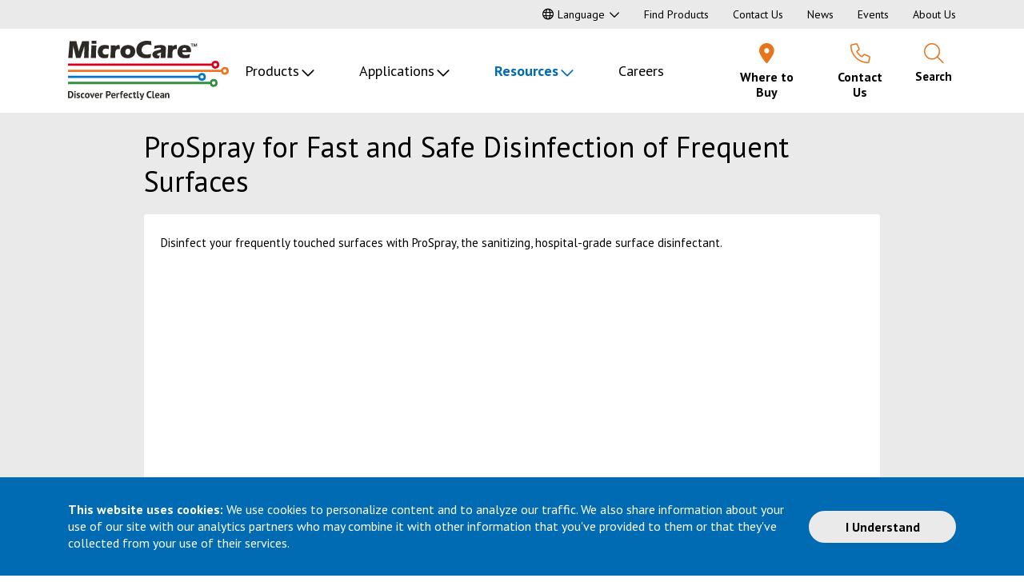

--- FILE ---
content_type: text/html; charset=utf-8
request_url: https://www.microcare.com/en-US/Resources/Resource-Center/Videos/ProSpray-for-Fast-and-Safe-Disinfection-of-Frequen
body_size: 14334
content:



<!DOCTYPE html>
<html class="no-touch" lang="en-US">
<head>
    <!-- Google Tag Manager -->
    <script type="text/javascript">
        (function (w, d, s, l, i) {
            w[l] = w[l] || [];
            w[l].push({
                'gtm.start': new Date().getTime(),
                event: 'gtm.js'
            });
            var f = d.getElementsByTagName(s)[0],
                j = d.createElement(s),
                dl = l != 'dataLayer' ? '&l=' + l : '';
            j.async = true;
            j.src =
                'https://www.googletagmanager.com/gtm.js?id=' + i + dl;
            f.parentNode.insertBefore(j, f);
        })(window, document, 'script', 'dataLayer', 'GTM-PM6M5NS');

    </script>
    <!-- End Google Tag Manager -->
    <meta http-equiv="X-UA-Compatible" content="IE=edge" />
    <meta charset="utf-8" />
     <title>ProSpray for Fast and Safe Disinfection of Frequent Surfaces</title>
    <meta name="description" content="" />
    <meta name="viewport" content="width=device-width, initial-scale=1, minimum-scale=1" />
    <meta property="og:title" content="ProSpray for Fast and Safe Disinfection of Frequent Surfaces" />
    <meta property="og:type" content="website" />
    <meta property="og:description" content="" />
    <meta property="og:image" content="https://www.microcare.com/MicroCare/media/Images/microcare-opengraph.png?ext=.png" />
    <meta property="og:url" content="https://www.microcare.com/en-US/Resources/Resource-Center/Videos/ProSpray-for-Fast-and-Safe-Disinfection-of-Frequen" />
    <link rel="canonical" href="https://www.microcare.com/en-US/Resources/Resource-Center/Videos/ProSpray-for-Fast-and-Safe-Disinfection-of-Frequen" />
    
        <link rel="apple-touch-icon" sizes="180x180" href="/apple-touch-icon.png">
    <link rel="icon" type="image/png" sizes="32x32" href="/favicon-32x32.png">
    <link rel="icon" type="image/png" sizes="16x16" href="/favicon-16x16.png">
    <link rel="manifest" href="/site.webmanifest">
    <link rel="mask-icon" href="/safari-pinned-tab.svg" color="#dc0032">
    <meta name="msapplication-TileColor" content="#111c4e">
    <meta name="theme-color" content="#ffffff">

    <link href="https://fonts.googleapis.com/css2?family=PT+Sans:ital,wght@0,400;0,700;1,400;1,700&display=swap" rel="stylesheet">

    <link rel="preload" href="/fonts/fontawesome-pro/webfonts/fa-solid-900.woff2" as="font" crossorigin />
    <link rel="preload" href="/fonts/fontawesome-pro/webfonts/fa-light-300.woff2" as="font" crossorigin />
    <link rel="preload" href="/fonts/fontawesome-pro/webfonts/fa-regular-400.woff2" as="font" crossorigin />
    <link rel="preload" href="/fonts/fontawesome-pro/webfonts/fa-brands-400.woff2" as="font" crossorigin />



    <link rel="stylesheet" href="/assets/base.css?v=15" />
    <script type="application/ld+json">
        {
        "@context": "https://schema.org",
        "@type": "Organization",
        "url": "https://www.microcare.com/",
        "logo": "https://www.microcare.com/Content/Images/logo.svg"
        }
    </script>
    
    
</head>

<body  id="Top">
    <!-- Google Tag Manager (noscript) -->
    <noscript>
        <iframe src="https://www.googletagmanager.com/ns.html?id=GTM-PLZJV3T"
                height="0" width="0" style="display:none;visibility:hidden"></iframe>
    </noscript>
    <!-- End Google Tag Manager (noscript) -->

<aside class="cookie-notice" aria-label="Cookie Notice" data-noindex="true">
    <div class="container d-flex flex-column flex-md-row justify-content-center align-items-center">
        <div class="cookie-notice__text">
            <p><strong>This website uses cookies:</strong> We use cookies to personalize content and to analyze our traffic. We also share information about your use of our site with our analytics partners who may combine it with other information that you&#39;ve provided to them or that they&#39;ve collected from your use of their services.</p>

        </div>
        <button class="btn btn-secondary cookie-notice__dismiss">I Understand</button>
    </div>
</aside>

    <nav aria-label="Skip to" data-noindex="true">
        <a href="#MainContent" class="skipto">Skip to Main Content</a>
        <a href="/en-US/Sitemap" class="skipto">Skip to Sitemap</a>
    </nav>

    <header class="site-header" data-noindex="true">
        <div class="site-header__top">
            <div class="container d-flex align-items-center justify-content-center justify-content-xl-end">

    <div class="language-selector dropdown">
        <button class="dropdown-toggle" role="button" id="LanguageSelector" data-toggle="dropdown" aria-haspopup="true" aria-expanded="false"><span class="far fa-globe" aria-hidden="true"></span>Language</button>
        <div class="dropdown-menu" aria-labelledby="LanguageSelector">
            <a class="dropdown-item" href="/en-US/Resources/Resource-Center/Videos/ProSpray-for-Fast-and-Safe-Disinfection-of-Frequen">English</a>
            <a class="dropdown-item" href="/es-US/Resources/Resource-Center/Videos/ProSpray-for-Fast-and-Safe-Disinfection-of-Frequen">Spanish</a>
        </div>
    </div>


    <nav class="auxiliary-nav" id="AuxiliaryNav" aria-label="Auxiliary">
        
        <ul class="auxiliary-nav__level-1">
                <li class="auxiliary-nav__item"><a href="/en-US/Resources/Product-Finder" >Find Products</a></li>
                <li class="auxiliary-nav__item"><a href="/en-US/About/Contact-Us" >Contact Us</a></li>
                <li class="auxiliary-nav__item"><a href="/en-US/Resources/News" >News</a></li>
                <li class="auxiliary-nav__item"><a href="/en-US/Resources/Events" >Events</a></li>
                <li class="auxiliary-nav__item"><a href="/en-US/About" >About Us</a></li>
        </ul>
    </nav>

            </div>
        </div>
        <div class="container">
            <div class="site-header__main">
                <div class="site-header__main-layout">
                    <div>
    <a href="/en-US/" class="logo"><img src="/Content/Images/logo.svg" alt="Go to the MicroCare homepage" /></a>

</div>
                    <div>





<nav class="primary-nav primary-nav-new" id="PrimaryNav" aria-label="Main">
    <ul class="primary-nav__level-1">
            <li class="primary-nav__level-1-item primary-nav__level-1-item--has-children">

                <a href="#" class=" inactive-link" id="PrimaryNav_6" aria-haspopup="true" aria-expanded="false" >Products</a>
                    <div class="primary-nav__menu" style="display: none;">
                        <div class="container">
                            <div class="row">

    <div class="col-4">
        <ul class="primary-nav__level-2 list-unstyled" aria-labelledby="PrimaryNav_6" style="">



                <li class="primary-nav__level-2-item">

                        <div class="menu-border-top red-item"></div>

                    <a href="/en-US/Products/Aerosol-Dusters" id="PrimaryNav_65" >Aerosol Dusters</a>
                </li>
                <li class="primary-nav__level-2-item">


                    <a href="/en-US/Products/Cleaner-Degreasers" id="PrimaryNav_66" >Cleaner/Degreasers</a>
                </li>
                <li class="primary-nav__level-2-item">


                    <a href="/en-US/Products/Contact-Cleaners" id="PrimaryNav_67" >Contact Cleaners</a>
                </li>
                <li class="primary-nav__level-2-item">


                    <a href="/en-US/Products/Flux-Removers" id="PrimaryNav_68" >Flux Removers</a>
                </li>
                <li class="primary-nav__level-2-item">


                    <a href="/en-US/Products/Freeze-Sprays" id="PrimaryNav_69" >Freeze Sprays</a>
                </li>
                <li class="primary-nav__level-2-item">


                    <a href="/en-US/Products/PCB-Cleaning-Pens-Tools" id="PrimaryNav_74" >PCB Cleaning Pens & Tools</a>
                </li>
                <li class="primary-nav__level-2-item">


                    <a href="/en-US/Products/Stencil-Rolls" id="PrimaryNav_70" >Stencil Rolls</a>
                </li>
                <li class="primary-nav__level-2-item">


                    <a href="/en-US/Products/Wipes-Presaturated-Wipes" id="PrimaryNav_72" >Wipes & Presaturated Wipes</a>
                </li>
                <li class="primary-nav__level-2-item">

                        <div class="menu-border-top yellow-orange-item"></div>

                    <a href="/en-US/Products/Fiber-Optic-Cleaners" id="PrimaryNav_73" >Fiber Optic Cleaners</a>
                </li>
                <li class="primary-nav__level-2-item">

                        <div class="menu-border-top dark-blue-item"></div>

                    <a href="/en-US/Products/Medical-High-Purity-Fluids" id="PrimaryNav_76" >Medical High-Purity Fluids</a>
                </li>
        </ul>
    </div>
    <div class="col-4">
        <ul class="primary-nav__level-2 list-unstyled" aria-labelledby="PrimaryNav_6" style="">



                <li class="primary-nav__level-2-item">

                        <div class="menu-border-top cyan-item"></div>

                    <a href="/en-US/Products/Dental-Infection-Prevention" id="PrimaryNav_686847" >Dental Infection Prevention</a>
                </li>
                <li class="primary-nav__level-2-item">


                    <a href="/en-US/Products/Medical-Infection-Prevention" id="PrimaryNav_686857" >Medical Infection Prevention</a>
                </li>
                <li class="primary-nav__level-2-item">


                    <a href="/en-US/Products/Veterinary-Infection-Prevention" id="PrimaryNav_686867" >Veterinary Infection Prevention</a>
                </li>
                <li class="primary-nav__level-2-item">

                        <div class="menu-border-top green-item"></div>

                    <a href="/en-US/Products/3M-Novec-Alternatives" id="PrimaryNav_685317" >3M Novec Alternatives</a>
                </li>
                <li class="primary-nav__level-2-item">


                    <a href="/en-US/Products/Lubricants-Coatings" id="PrimaryNav_7744" >Lubricants & Coatings</a>
                </li>
                <li class="primary-nav__level-2-item">


                    <a href="/en-US/Products/Precision-Cleaning-Fluids-for-Vapor-Degreasers" id="PrimaryNav_71" >Precision Cleaning Fluids for Vapor Degreasers</a>
                </li>
                <li class="primary-nav__level-2-item">


                    <a href="/en-US/Products/Tergo-Performance-Fluids" id="PrimaryNav_687732" >Tergo™ Performance Fluids</a>
                </li>
                <li class="primary-nav__level-2-item">

                        <div class="menu-border-top light-grey-item"></div>

                    <a href="/en-US/Products/Acid-Magic" id="PrimaryNav_681315" >ACID Magic®</a>
                </li>
                <li class="primary-nav__level-2-item">


                    <a href="/en-US/Products/Workspace-Cleaners" id="PrimaryNav_7955" >Workspace Cleaners</a>
                </li>
        </ul>
    </div>


                                <div class="col-4">


<div class="menu-promo menu-promo__inset ">

            <div class="menu-promo__photo">
            <img src="/getmedia/78a2e0e6-c34e-425f-affe-8ec8631281af/PrivateLabel_Web.jpg?width=358&amp;height=209&amp;ext=.jpg" alt="" />
        </div>
    <div class="menu-promo__title">
Private Branding    </div>
    <div class="menu-promo__text">
        <p>MicroCare has the perfect solution to help you compete effectively and enhance your brand. Call us to learn more,&nbsp;<a href="tel:800-638-0125" rel="noreferrer noopener" target="_blank" title="tel:800-638-0125">800-843-3343</a>&nbsp;or <a aria-label="Link email us" href="/cdn-cgi/l/email-protection#acd8c9cfc4dfd9dcdcc3ded8ecc1c5cfdec3cfcddec982cfc3c1" rel="noreferrer noopener" target="_blank" title="mailto:techsupport@microcare.com">email us</a>.</p>

<p><a href="/getmedia/e704cf9d-1185-4726-935b-52175006a019/2023_MicroCare_Private-Label-Flyer_23293.pdf" target="_blank">Private Branding Program</a>.</p>

    </div>



</div>
                                </div>
                            </div>
                        </div>
                    </div>
            </li>
            <li class="primary-nav__level-1-item primary-nav__level-1-item--has-children">

                <a href="#" class=" inactive-link" id="PrimaryNav_7" aria-haspopup="true" aria-expanded="false" >Applications</a>
                    <div class="primary-nav__menu" style="display: none;">
                        <div class="container">
                            <div class="row">

    <div class="col-4">
        <ul class="primary-nav__level-2 list-unstyled" aria-labelledby="PrimaryNav_7">

                <li class="primary-nav__level-2-item">

                        <div class="menu-border-top dark-blue-item"></div>



                    <a href="/en-US/Applications/Manufacturing/Carbon-Steel-Cleaning" >Carbon Steel Cleaning</a>
                </li>
                <li class="primary-nav__level-2-item">




                    <a href="/en-US/Applications/Medical-Device/Carrier-Fluid-Applications" >Carrier Fluid Applications</a>
                </li>
                <li class="primary-nav__level-2-item">




                    <a href="/en-US/Applications/Manufacturing/Degreasing-Product-Finishing" >Degreasing</a>
                </li>
                <li class="primary-nav__level-2-item">




                    <a href="/en-US/Applications/Electronics/Electronic-Assembly-Cleaning" >Electronic Assembly Cleaning</a>
                </li>
                <li class="primary-nav__level-2-item">




                    <a href="/en-US/Applications/Fiber-Optics/Fiber-Optics-Manufacturing-Cleaning" >Fiber Optic End Face Cleaning</a>
                </li>
                <li class="primary-nav__level-2-item">




                    <a href="/en-US/Applications/Medical-Device/Medical-Device-Parts-Cleaning" >Medical Device Parts Cleaning</a>
                </li>
                <li class="primary-nav__level-2-item">




                    <a href="/en-US/Applications/Healthcare-Infection-Prevention/Surgical-Instrument-Cleaning-Reprocessing" >Medical/Dental Instrument Cleaning</a>
                </li>
                <li class="primary-nav__level-2-item">




                    <a href="/en-US/Applications/Manufacturing/Metal-Cleaning-Product-Finishing" >Metal Cleaning & Product Finishing</a>
                </li>
                <li class="primary-nav__level-2-item">




                    <a href="/en-US/Applications/Manufacturing/Military-Aerospace-High-Reliability-Cleaning" >Military & Aerospace High-Reliability Cleaning</a>
                </li>
                <li class="primary-nav__level-2-item">




                    <a href="/en-US/Applications/Manufacturing/Metal-Injection-Molding-Binder-Extraction" >MIM & 3D Printing Cleaning and Smoothing</a>
                </li>
        </ul>
    </div>
    <div class="col-4">
        <ul class="primary-nav__level-2 list-unstyled" aria-labelledby="PrimaryNav_7">

                <li class="primary-nav__level-2-item">

                        <div class="menu-border-top dark-blue-item"></div>



                    <a href="/en-US/Applications/Manufacturing/Mold-Release" >Mold Release</a>
                </li>
                <li class="primary-nav__level-2-item">




                    <a href="/en-US/Applications/Electronics/Optoelectronics-Cleaning" >Optoelectronics Cleaning</a>
                </li>
                <li class="primary-nav__level-2-item">




                    <a href="/en-US/Applications/Medical-Device/Oxygen-System-Cleaning" >Oxygen System Cleaning</a>
                </li>
                <li class="primary-nav__level-2-item">




                    <a href="/en-US/Applications/Electronics/Photonics-Cleaning" >Photonics Cleaning</a>
                </li>
                <li class="primary-nav__level-2-item">




                    <a href="/en-US/Applications/Electronics/Printed-Circuit-Board-Cleaning" >Printed Circuit Board Cleaning</a>
                </li>
                <li class="primary-nav__level-2-item">




                    <a href="/en-US/Applications/Manufacturing/Silicone-Removal" >Silicone Removal</a>
                </li>
                <li class="primary-nav__level-2-item">




                    <a href="/en-US/Applications/Electronics/SMT-Assembly-Stencil-Cleaning" >SMT Assembly Stencil Cleaning</a>
                </li>
                <li class="primary-nav__level-2-item">




                    <a href="/en-US/Applications/Manufacturing/Surface-Cleaning" >Surface Cleaning</a>
                </li>
                <li class="primary-nav__level-2-item">




                    <a href="/en-US/Applications/Healthcare-Infection-Prevention/Veterinary-Instrument-Cleaning" >Veterinary Instrument Cleaning</a>
                </li>
        </ul>
    </div>


                                <div class="col-4">


<div class="menu-promo menu-promo__inset ">

            <div class="menu-promo__photo">
            <img src="/getmedia/c4e2fbbf-b380-4218-9955-42b95200d7ae/Application-Experts.jpg?width=358&amp;height=209&amp;ext=.jpg" alt="" />
        </div>
    <div class="menu-promo__title">
Application Experts    </div>
    <div class="menu-promo__text">
        <p>Nobody knows more about critical cleaning than the experts at MicroCare.</p>

<p>We&#39;re here to help, call us at&nbsp;<a href="tel:800-638-0125" rel="noreferrer noopener" target="_blank" title="tel:800-638-0125">800-638-0125</a>&nbsp;<br />
or <a aria-label="Link email us" href="/cdn-cgi/l/email-protection#f38796909b808683839c8187b39e9a90819c90928196dd909c9e" rel="noreferrer noopener" target="_blank" title="mailto:techsupport@microcare.com">email us</a>.</p>

    </div>



</div>
                                </div>
                            </div>
                        </div>
                    </div>
            </li>
            <li class="primary-nav__level-1-item primary-nav__level-1-item--has-children">

                <a href="/en-US/Resources"  class="active" id="PrimaryNav_10" aria-haspopup="true" aria-expanded="false" >Resources</a>
                    <div class="primary-nav__menu" style="display: none;">
                        <div class="container">
                            <div class="row">

    <div class="col-4">
        <ul class="primary-nav__level-2 list-unstyled" aria-labelledby="PrimaryNav_10">

                <li class="primary-nav__level-2-item">

                        <div class="menu-border-top dark-blue-item"></div>



                    <a href="https://microcare-sds.thewercs.com/" >Safety Data Sheets (SDS)</a>
                </li>
                <li class="primary-nav__level-2-item">




                    <a href="/en-US/Resources/Resource-Center?type=TechnicalDataSheet" >Technical Data Sheets (TDS)</a>
                </li>
                <li class="primary-nav__level-2-item">




                    <a href="/en-US/Resources/Certificates-of-Conformance" >Certificates of Conformance</a>
                </li>
                <li class="primary-nav__level-2-item">




                    <a href="/en-US/Point-of-Use-Cleaning" >Point of Use Cleaning CE Credits</a>
                </li>
                <li class="primary-nav__level-2-item">




                    <a href="/en-US/Resources/Product-Finder" >Product Finder</a>
                </li>
                <li class="primary-nav__level-2-item">




                    <a href="/en-US/Resources/Resource-Center" >Resource Library</a>
                </li>
        </ul>
    </div>
    <div class="col-4">
        <ul class="primary-nav__level-2 list-unstyled" aria-labelledby="PrimaryNav_10">

                <li class="primary-nav__level-2-item">

                        <div class="menu-border-top dark-blue-item"></div>



                    <a href="/en-US/Resources/Video-Library" >Video Library</a>
                </li>
                <li class="primary-nav__level-2-item">




                    <a href="/en-US/Resources/Application-Experts" >Application Experts</a>
                </li>
                <li class="primary-nav__level-2-item">




                    <a href="/en-US/Resources/Critical-Cleaning-Lab" >Critical Cleaning Lab</a>
                </li>
                <li class="primary-nav__level-2-item">




                    <a href="/en-US/Resources/Events" >Events</a>
                </li>
                <li class="primary-nav__level-2-item">




                    <a href="/en-US/Resources/Insights" >Insights  Blog</a>
                </li>
                <li class="primary-nav__level-2-item">




                    <a href="/en-US/Resources/News" >News</a>
                </li>
        </ul>
    </div>


                                <div class="col-4">


<div class="menu-promo menu-promo__inset ">

        <div class="menu-promo__title">
Safety Data Sheets    </div>
    <div class="menu-promo__text">
        <p><a href="https://microcare-sds.thewercs.com/">Click to search by<br />
Part Number or Product Name</a></p>

    </div>



</div>
                                </div>
                            </div>
                        </div>
                    </div>
            </li>
            <li class="primary-nav__level-1-item ">

                <a href="https://www.microcare.com/en-US/About/Careers" class="" id="PrimaryNav_688834"  >Careers</a>
            </li>
    </ul>
</nav></div>
                    <div>
    <div class="header-icons desktop">
        <div class="header-icons-layout">
<div class="header-icon Where-to-Buy">
                        <a href="/en-US/Where-to-Buy" target="_self">
                            <div class="header-icon-layout">
                                <div class="header-icon-icon"><span class="fas fa-map-marker-alt" aria-hidden="true"></span></div>
                                <div class="header-icon-title">Where to Buy</div>
                            </div>
                        </a>
                    </div>
<div class="header-icon Contact-Us">
                        <a href="/en-US/About/Contact-Us" target="_self">
                            <div class="header-icon-layout">
                                <div class="header-icon-icon"><span class="fal fa-phone" aria-hidden="true"></span></div>
                                <div class="header-icon-title">Contact<span> Us</span></div>
                            </div>
                        </a>
                    </div>
                            <div class="header-icon Search-Site">
                    <button type="button" data-toggle="modal" data-target="#ModalSiteSearch">
                        <div class="header-icon-layout">
                            <div class="header-icon-icon"><span class="fal fa-search" aria-hidden="true"></span></div>
                            <div class="header-icon-title">Search</div>
                        </div>
                    </button>
                </div>
                <div class="header-icon Menu">
                    <button type="button" class="hamburger-nav__open-btn" aria-haspopup="true" aria-expanded="false">
                        <div class="header-icon-layout">
                            <div class="header-icon-icon"><span class="fal fa-bars" aria-hidden="true"></span></div>
                            <div class="header-icon-title">
                                <span class="sr-only">Open Navigation </span>
                                Menu
                            </div>
                        </div>
                    </button>
                </div>
        </div>
    </div>

</div>
                </div>



<nav class="hamburger-nav hamburger-nav-new" id="HamburgerNav" aria-label="Hamburger">
    <div class="hamburger-nav__menu d-none">
        <div class="d-flex align-items-center">
            <a href="/en-US/" class="logo"><img src="/Content/Images/micro care.svg" alt="Go to the MicroCare homepage"></a>

            <button type="button" class="hamburger-nav__close-btn">
                <span class="far fa-times" aria-hidden="true"></span><span class="sr-only">
                    Close
                    Navigation Menu
                </span>

            </button>
        </div>  
        <div class="d-flex align-items-center">
            <button type="button" class="hamburger-nav__back-btn d-none">
                <span class="fal fa-chevron-left" aria-hidden="true"></span> Back<span class="sr-only">
                    Return
                    to previous menu
                </span>
            </button>

            <span class="hamburger-nav__current-menu"></span>
        </div>

        

            <ul class="hamburger-nav__level-1">
                    <li class="hamburger-nav__level-1-item hamburger-nav__level-1-item--has-children">
                        <a href="#" id="HamburgerNav_6" aria-haspopup="true" aria-expanded="false" >Products</a>
                            <div class="sr-only sub" tabindex="-1" aria-hidden="true">Products sub-menu</div>
                            <ul class="hamburger-nav__level-2 list-unstyled" aria-hidden="true" aria-labelledby="HamburgerNav_6">

                                            <li class="hamburger-nav__level-2-item">

                                                    <div class="menu-border-top red-item"></div>

                                                <a href="/en-US/Products/Aerosol-Dusters" id="PrimaryNav_65"  tabindex="-1">Aerosol Dusters</a>
                                            </li>
                                            <li class="hamburger-nav__level-2-item">


                                                <a href="/en-US/Products/Cleaner-Degreasers" id="PrimaryNav_66"  tabindex="-1">Cleaner/Degreasers</a>
                                            </li>
                                            <li class="hamburger-nav__level-2-item">


                                                <a href="/en-US/Products/Contact-Cleaners" id="PrimaryNav_67"  tabindex="-1">Contact Cleaners</a>
                                            </li>
                                            <li class="hamburger-nav__level-2-item">


                                                <a href="/en-US/Products/Flux-Removers" id="PrimaryNav_68"  tabindex="-1">Flux Removers</a>
                                            </li>
                                            <li class="hamburger-nav__level-2-item">


                                                <a href="/en-US/Products/Freeze-Sprays" id="PrimaryNav_69"  tabindex="-1">Freeze Sprays</a>
                                            </li>
                                            <li class="hamburger-nav__level-2-item">


                                                <a href="/en-US/Products/PCB-Cleaning-Pens-Tools" id="PrimaryNav_74"  tabindex="-1">PCB Cleaning Pens & Tools</a>
                                            </li>
                                            <li class="hamburger-nav__level-2-item">


                                                <a href="/en-US/Products/Stencil-Rolls" id="PrimaryNav_70"  tabindex="-1">Stencil Rolls</a>
                                            </li>
                                            <li class="hamburger-nav__level-2-item">


                                                <a href="/en-US/Products/Wipes-Presaturated-Wipes" id="PrimaryNav_72"  tabindex="-1">Wipes & Presaturated Wipes</a>
                                            </li>
                                            <li class="hamburger-nav__level-2-item">

                                                    <div class="menu-border-top yellow-orange-item"></div>

                                                <a href="/en-US/Products/Fiber-Optic-Cleaners" id="PrimaryNav_73"  tabindex="-1">Fiber Optic Cleaners</a>
                                            </li>
                                            <li class="hamburger-nav__level-2-item">

                                                    <div class="menu-border-top dark-blue-item"></div>

                                                <a href="/en-US/Products/Medical-High-Purity-Fluids" id="PrimaryNav_76"  tabindex="-1">Medical High-Purity Fluids</a>
                                            </li>
                                            <li class="hamburger-nav__level-2-item">

                                                    <div class="menu-border-top cyan-item"></div>

                                                <a href="/en-US/Products/Dental-Infection-Prevention" id="PrimaryNav_686847"  tabindex="-1">Dental Infection Prevention</a>
                                            </li>
                                            <li class="hamburger-nav__level-2-item">


                                                <a href="/en-US/Products/Medical-Infection-Prevention" id="PrimaryNav_686857"  tabindex="-1">Medical Infection Prevention</a>
                                            </li>
                                            <li class="hamburger-nav__level-2-item">


                                                <a href="/en-US/Products/Veterinary-Infection-Prevention" id="PrimaryNav_686867"  tabindex="-1">Veterinary Infection Prevention</a>
                                            </li>
                                            <li class="hamburger-nav__level-2-item">

                                                    <div class="menu-border-top green-item"></div>

                                                <a href="/en-US/Products/3M-Novec-Alternatives" id="PrimaryNav_685317"  tabindex="-1">3M Novec Alternatives</a>
                                            </li>
                                            <li class="hamburger-nav__level-2-item">


                                                <a href="/en-US/Products/Lubricants-Coatings" id="PrimaryNav_7744"  tabindex="-1">Lubricants & Coatings</a>
                                            </li>
                                            <li class="hamburger-nav__level-2-item">


                                                <a href="/en-US/Products/Precision-Cleaning-Fluids-for-Vapor-Degreasers" id="PrimaryNav_71"  tabindex="-1">Precision Cleaning Fluids for Vapor Degreasers</a>
                                            </li>
                                            <li class="hamburger-nav__level-2-item">


                                                <a href="/en-US/Products/Tergo-Performance-Fluids" id="PrimaryNav_687732"  tabindex="-1">Tergo™ Performance Fluids</a>
                                            </li>
                                            <li class="hamburger-nav__level-2-item">

                                                    <div class="menu-border-top light-grey-item"></div>

                                                <a href="/en-US/Products/Acid-Magic" id="PrimaryNav_681315"  tabindex="-1">ACID Magic®</a>
                                            </li>
                                            <li class="hamburger-nav__level-2-item">


                                                <a href="/en-US/Products/Workspace-Cleaners" id="PrimaryNav_7955"  tabindex="-1">Workspace Cleaners</a>
                                            </li>

                            </ul>
                    </li>
                    <li class="hamburger-nav__level-1-item hamburger-nav__level-1-item--has-children">
                        <a href="#" id="HamburgerNav_7" aria-haspopup="true" aria-expanded="false" >Applications</a>
                            <div class="sr-only sub" tabindex="-1" aria-hidden="true">Applications sub-menu</div>
                            <ul class="hamburger-nav__level-2 list-unstyled" aria-hidden="true" aria-labelledby="HamburgerNav_7">

                                                <li class="hamburger-nav__level-2-item">
                                                        <div class="menu-border-top dark-blue-item"></div>



                                                    <a href="/en-US/Applications/Manufacturing/Carbon-Steel-Cleaning" tabindex="-1" >Carbon Steel Cleaning</a>
                                                </li>
                                                <li class="hamburger-nav__level-2-item">



                                                    <a href="/en-US/Applications/Medical-Device/Carrier-Fluid-Applications" tabindex="-1" >Carrier Fluid Applications</a>
                                                </li>
                                                <li class="hamburger-nav__level-2-item">



                                                    <a href="/en-US/Applications/Manufacturing/Degreasing-Product-Finishing" tabindex="-1" >Degreasing</a>
                                                </li>
                                                <li class="hamburger-nav__level-2-item">



                                                    <a href="/en-US/Applications/Electronics/Electronic-Assembly-Cleaning" tabindex="-1" >Electronic Assembly Cleaning</a>
                                                </li>
                                                <li class="hamburger-nav__level-2-item">



                                                    <a href="/en-US/Applications/Fiber-Optics/Fiber-Optics-Manufacturing-Cleaning" tabindex="-1" >Fiber Optic End Face Cleaning</a>
                                                </li>
                                                <li class="hamburger-nav__level-2-item">



                                                    <a href="/en-US/Applications/Medical-Device/Medical-Device-Parts-Cleaning" tabindex="-1" >Medical Device Parts Cleaning</a>
                                                </li>
                                                <li class="hamburger-nav__level-2-item">



                                                    <a href="/en-US/Applications/Healthcare-Infection-Prevention/Surgical-Instrument-Cleaning-Reprocessing" tabindex="-1" >Medical/Dental Instrument Cleaning</a>
                                                </li>
                                                <li class="hamburger-nav__level-2-item">



                                                    <a href="/en-US/Applications/Manufacturing/Metal-Cleaning-Product-Finishing" tabindex="-1" >Metal Cleaning & Product Finishing</a>
                                                </li>
                                                <li class="hamburger-nav__level-2-item">



                                                    <a href="/en-US/Applications/Manufacturing/Military-Aerospace-High-Reliability-Cleaning" tabindex="-1" >Military & Aerospace High-Reliability Cleaning</a>
                                                </li>
                                                <li class="hamburger-nav__level-2-item">



                                                    <a href="/en-US/Applications/Manufacturing/Metal-Injection-Molding-Binder-Extraction" tabindex="-1" >MIM & 3D Printing Cleaning and Smoothing</a>
                                                </li>
                                                <li class="hamburger-nav__level-2-item">



                                                    <a href="/en-US/Applications/Manufacturing/Mold-Release" tabindex="-1" >Mold Release</a>
                                                </li>
                                                <li class="hamburger-nav__level-2-item">



                                                    <a href="/en-US/Applications/Electronics/Optoelectronics-Cleaning" tabindex="-1" >Optoelectronics Cleaning</a>
                                                </li>
                                                <li class="hamburger-nav__level-2-item">



                                                    <a href="/en-US/Applications/Medical-Device/Oxygen-System-Cleaning" tabindex="-1" >Oxygen System Cleaning</a>
                                                </li>
                                                <li class="hamburger-nav__level-2-item">



                                                    <a href="/en-US/Applications/Electronics/Photonics-Cleaning" tabindex="-1" >Photonics Cleaning</a>
                                                </li>
                                                <li class="hamburger-nav__level-2-item">



                                                    <a href="/en-US/Applications/Electronics/Printed-Circuit-Board-Cleaning" tabindex="-1" >Printed Circuit Board Cleaning</a>
                                                </li>
                                                <li class="hamburger-nav__level-2-item">



                                                    <a href="/en-US/Applications/Manufacturing/Silicone-Removal" tabindex="-1" >Silicone Removal</a>
                                                </li>
                                                <li class="hamburger-nav__level-2-item">



                                                    <a href="/en-US/Applications/Electronics/SMT-Assembly-Stencil-Cleaning" tabindex="-1" >SMT Assembly Stencil Cleaning</a>
                                                </li>
                                                <li class="hamburger-nav__level-2-item">



                                                    <a href="/en-US/Applications/Manufacturing/Surface-Cleaning" tabindex="-1" >Surface Cleaning</a>
                                                </li>
                                                <li class="hamburger-nav__level-2-item">



                                                    <a href="/en-US/Applications/Healthcare-Infection-Prevention/Veterinary-Instrument-Cleaning" tabindex="-1" >Veterinary Instrument Cleaning</a>
                                                </li>

                            </ul>
                    </li>
                    <li class="hamburger-nav__level-1-item hamburger-nav__level-1-item--has-children">
                        <a href="/en-US/Resources" id="HamburgerNav_10" aria-haspopup="true" aria-expanded="false" >Resources</a>
                            <div class="sr-only sub" tabindex="-1" aria-hidden="true">Resources sub-menu</div>
                            <ul class="hamburger-nav__level-2 list-unstyled" aria-hidden="true" aria-labelledby="HamburgerNav_10">

                                            <li class="hamburger-nav__level-2-item">

                                                    <div class="menu-border-top dark-blue-item"></div>



                                                <a href="https://microcare-sds.thewercs.com/" tabindex="-1" >Safety Data Sheets (SDS)</a>
                                            </li>
                                            <li class="hamburger-nav__level-2-item">




                                                <a href="/en-US/Resources/Resource-Center?type=TechnicalDataSheet" tabindex="-1" >Technical Data Sheets (TDS)</a>
                                            </li>
                                            <li class="hamburger-nav__level-2-item">




                                                <a href="/en-US/Resources/Certificates-of-Conformance" tabindex="-1" >Certificates of Conformance</a>
                                            </li>
                                            <li class="hamburger-nav__level-2-item">




                                                <a href="/en-US/Point-of-Use-Cleaning" tabindex="-1" >Point of Use Cleaning CE Credits</a>
                                            </li>
                                            <li class="hamburger-nav__level-2-item">




                                                <a href="/en-US/Resources/Product-Finder" tabindex="-1" >Product Finder</a>
                                            </li>
                                            <li class="hamburger-nav__level-2-item">




                                                <a href="/en-US/Resources/Resource-Center" tabindex="-1" >Resource Library</a>
                                            </li>
                                            <li class="hamburger-nav__level-2-item">




                                                <a href="/en-US/Resources/Video-Library" tabindex="-1" >Video Library</a>
                                            </li>
                                            <li class="hamburger-nav__level-2-item">




                                                <a href="/en-US/Resources/Application-Experts" tabindex="-1" >Application Experts</a>
                                            </li>
                                            <li class="hamburger-nav__level-2-item">




                                                <a href="/en-US/Resources/Critical-Cleaning-Lab" tabindex="-1" >Critical Cleaning Lab</a>
                                            </li>
                                            <li class="hamburger-nav__level-2-item">




                                                <a href="/en-US/Resources/Events" tabindex="-1" >Events</a>
                                            </li>
                                            <li class="hamburger-nav__level-2-item">




                                                <a href="/en-US/Resources/Insights" tabindex="-1" >Insights  Blog</a>
                                            </li>
                                            <li class="hamburger-nav__level-2-item">




                                                <a href="/en-US/Resources/News" tabindex="-1" >News</a>
                                            </li>

                            </ul>
                    </li>
                    <li class="hamburger-nav__level-1-item ">
                        <a href="https://www.microcare.com/en-US/About/Careers" id="HamburgerNav_688834"  >Careers</a>
                    </li>
            </ul>


    <div class="header-icons mobile-menu">
        <div class="header-icons-layout">
<div class="header-icon Where-to-Buy">
                <a href="/en-US/Where-to-Buy" target="_self">
                    <div class="header-icon-layout d-flex align-items-center justify-content-center">
                        <div class="header-icon-icon"><span class="fas fa-map-marker-alt" aria-hidden="true"></span></div>
                        <div class="header-icon-title">Where to Buy</div>
                    </div>
                </a>
            </div>
<div class="header-icon Contact-Us">
                <a href="/en-US/About/Contact-Us" target="_self">
                    <div class="header-icon-layout d-flex align-items-center justify-content-center">
                        <div class="header-icon-icon"><span class="fal fa-phone" aria-hidden="true"></span></div>
                        <div class="header-icon-title">Contact<span> Us</span></div>
                    </div>
                </a>
            </div>
        </div>
    </div>



    </div>
</nav>
            </div>
        </div>
    </header>
    


<main class="main resource" id="MainContent">
    <header class="masthead resource__masthead" aria-labelledby="PageTitle">
        <div class="container">
            <div class="row">
                <div class="col-lg-10 offset-lg-1">
                    <h1 id="PageTitle">ProSpray for Fast and Safe Disinfection of Frequent Surfaces</h1>
                </div>
            </div>
        </div>
    </header>
    <section class="resource__main">
        <div class="container">
            <div class="row">
                <div class="col-lg-10 offset-lg-1">
                    <div class="card resource__card">
                        <div>

                            <p>Disinfect your frequently touched surfaces with ProSpray, the sanitizing, hospital-grade surface disinfectant.</p>


                                <div class="resource__embed">

<div class="embed-responsive embed-responsive-16by9" >
    <iframe title="ProSpray for Fast and Safe Disinfection of Frequent Surfaces" class="embed-responsive-item" src="https://www.youtube.com/embed/52WooJDGT5g"></iframe>
</div>


                                </div>

                        </div>
                    </div>
                </div>
            </div>
        </div>
    </section>


    <div class="container" data-noindex="true">
        <div class="row">
            <div class="col-lg-10 offset-lg-1">
                <nav aria-label="Breadcrumb">
                    <ol class="breadcrumb">
                        <li class="breadcrumb-item">
                            <a href="/en-US/">
                                <span class="far fa-home" aria-hidden="true"></span><span class="sr-only">Home</span>
                            </a>
                        </li>
                            <li class="breadcrumb-item"><a href="/en-US/Resources">Resources</a></li>
                            <li class="breadcrumb-item"><a href="/en-US/Resources/Resource-Center">Resource Library</a></li>
                            <li class="breadcrumb-item"><a href="/en-US/Resources/Resource-Center">Videos</a></li>
                            <li class="breadcrumb-item"><a href="/en-US/Resources/Resource-Center/Videos/ProSpray-for-Fast-and-Safe-Disinfection-of-Frequen">ProSpray for Fast and Safe Disinfection of Frequent Surfaces</a></li>
                    </ol>
                </nav>

                <script data-cfasync="false" src="/cdn-cgi/scripts/5c5dd728/cloudflare-static/email-decode.min.js"></script><script type="application/ld+json">
                    {
                    "@context": "http://schema.org",
                    "@type": "BreadcrumbList",
                    "itemListElement": [
                    {
                    "@type": "ListItem",
                    "position": 1,
                    "item": {
                    "@id": "https://www.microcare.com/",
                    "name": "Home"
                    }
                    }
,{"@type": "ListItem","position":2,"item": {"@id": "https://www.microcare.com/en-US/Resources","name": "Resources"}},{"@type": "ListItem","position":3,"item": {"@id": "https://www.microcare.com/en-US/Resources/Resource-Center","name": "Resource Library"}},{"@type": "ListItem","position":4,"item": {"@id": "https://www.microcare.com/en-US/Resources/Resource-Center","name": "Videos"}},{"@type": "ListItem","position":5,"item": {"@id": "https://www.microcare.com/en-US/Resources/Resource-Center/Videos/ProSpray-for-Fast-and-Safe-Disinfection-of-Frequen","name": "ProSpray for Fast and Safe Disinfection of Frequent Surfaces"}}
                    ]}
                </script>
            </div>
        </div>
    </div>
</main> 
    <footer class="site-footer" data-noindex="true">
        <div class="site-footer__top">
            <div class="container d-lg-flex align-items-center justify-content-center">

    <div>Follow Us</div>
    <ul class="list-inline">
            <li class="list-inline-item"><a href="https://www.linkedin.com/company/microcare-corporation" target="_blank"><span class="fab fa-linkedin" aria-hidden="true"></span><span>LinkedIn</span><span class="sr-only"> (Learn More)</span></a></li>
            <li class="list-inline-item"><a href="https://www.facebook.com/MicroCareLLC/" target="_blank"><span class="fab fa-facebook-square" aria-hidden="true"></span><span>Facebook</span><span class="sr-only"> (Learn More)</span></a></li>
            <li class="list-inline-item"><a href="https://twitter.com/microcarenews" target="_blank"><span class="fab fa-x-twitter" aria-hidden="true"></span><span>Twitter</span><span class="sr-only"> (Learn More)</span></a></li>
            <li class="list-inline-item"><a href="https://www.youtube.com/channel/UC7Shw-MSSiM_FW1K8Bbi1SQ" target="_blank"><span class="fab fa-youtube-square" aria-hidden="true"></span><span>YouTube</span><span class="sr-only"> (Learn More)</span></a></li>
    </ul>

            </div>
        </div>
        <div class="site-footer__mid">
            <div class="container">
                <div class="row">
                    <div class="col-lg-8">
                        <div class="site-footer__seo">
                            <p>MicroCare and its sub-brands, MicroCare Medical, Sticklers and Stereze formulate and blend cleaning coating, lubricating and sterilization fluids used in the manufacture, installation and use of products in the <a href="https://www.microcare.com/en-US/Applications/Electronics/Electronic-Assembly-Cleaning">electronics</a>, <a href="https://www.microcare.com/en-US/Applications/Medical-Device">medical device manufacturing</a>, <a href="https://www.microcare.com/en-US/Applications/Fiber-Optics">fiber optic</a>, <a href="https://www.microcare.com/en-US/Applications/Manufacturing">metal finishing</a>, <a href="/en-US/Products/Acid-Magic">industrial maintenance</a>&nbsp;and <a href="/en-US/Applications/Healthcare-Infection-Prevention">healthcare infection prevention</a>&nbsp;industries. Our products meet strict regulatory requirements and many are are sustainable, helping protect both people and the planet. Learn more about our products, their applications, <a href="https://www.microcare.com/en-US/Where-to-Buy">find a distributor</a> or access <a href="https://www.microcare.com/en-US/Resources/">online resources</a>.</p>

                        </div>

    <nav class="footer-nav" aria-label="Footer" id="FooterNav">
        <ul class="footer-nav__level-1">
                <li class="footer-nav__level-1-item">

                    <a href="#" id="FooteryNav_97"  class="collapsed inactive-link"  data-toggle="collapse" data-target="#FooteryNav_97Sub" aria-expanded="false" aria-controls="FooteryNav_97Sub">Products</a>
                        <ul class="footer-nav__level-2 collapse" id="FooteryNav_97Sub" aria-labelledby="FooteryNav_97" data-parent="#FooterNav">
                                <li class="footer-nav__level-2-item"><a href="/en-US/Resources/Product-Finder" >Product Finder</a></li>
                                <li class="footer-nav__level-2-item"><a href="/en-US/Where-to-Buy" >Where to Buy</a></li>
                                <li class="footer-nav__level-2-item"><a href="/en-US/Resources/Resource-Center" >Resource Center</a></li>
                                <li class="footer-nav__level-2-item"><a href="/en-US/Resources/Resource-Center?type=ProductCatalog" >Product Catalogs</a></li>
                                <li class="footer-nav__level-2-item"><a href="/en-US/sb-258" target="_blank">CA SB 258 Disclosures<span class="sr-only"> (opens in a new tab)</span></a></li>
                        </ul>
                </li>
                <li class="footer-nav__level-1-item">

                    <a href="#" id="FooteryNav_98"  class="collapsed inactive-link"  data-toggle="collapse" data-target="#FooteryNav_98Sub" aria-expanded="false" aria-controls="FooteryNav_98Sub">About</a>
                        <ul class="footer-nav__level-2 collapse" id="FooteryNav_98Sub" aria-labelledby="FooteryNav_98" data-parent="#FooterNav">
                                <li class="footer-nav__level-2-item"><a href="/en-US/About/Our-Promise" >Our Promise</a></li>
                                <li class="footer-nav__level-2-item"><a href="/en-US/About/History" >Our History</a></li>
                                <li class="footer-nav__level-2-item"><a href="/en-US/About/Contact-Us" >Contact Us</a></li>
                                <li class="footer-nav__level-2-item"><a href="/en-US/About/Meet-the-Team" >Meet the Team</a></li>
                                <li class="footer-nav__level-2-item"><a href="/en-US/About/Careers" >Careers</a></li>
                        </ul>
                </li>
                <li class="footer-nav__level-1-item">

                    <a href="#" id="FooteryNav_99"  class="collapsed inactive-link"  data-toggle="collapse" data-target="#FooteryNav_99Sub" aria-expanded="false" aria-controls="FooteryNav_99Sub">Technology</a>
                        <ul class="footer-nav__level-2 collapse" id="FooteryNav_99Sub" aria-labelledby="FooteryNav_99" data-parent="#FooterNav">
                                <li class="footer-nav__level-2-item"><a href="/en-US/About/Innovation" >Innovation</a></li>
                                <li class="footer-nav__level-2-item"><a href="/en-US/Resources/Critical-Cleaning-Lab" >Critical Cleaning Lab</a></li>
                                <li class="footer-nav__level-2-item"><a href="/en-US/Resources/Application-Experts" >Application Experts</a></li>
                        </ul>
                </li>
                <li class="footer-nav__level-1-item">

                    <a href="#" id="FooteryNav_100"  class="collapsed inactive-link"  data-toggle="collapse" data-target="#FooteryNav_100Sub" aria-expanded="false" aria-controls="FooteryNav_100Sub">Involvement</a>
                        <ul class="footer-nav__level-2 collapse" id="FooteryNav_100Sub" aria-labelledby="FooteryNav_100" data-parent="#FooterNav">
                                <li class="footer-nav__level-2-item"><a href="/en-US/About/MicroCare-Cares" >MicroCare Cares</a></li>
                                <li class="footer-nav__level-2-item"><a href="/en-US/Resources/News" >News</a></li>
                                <li class="footer-nav__level-2-item"><a href="/en-US/Resources/Events" >Events</a></li>
                                <li class="footer-nav__level-2-item"><a href="/en-US/About/Employee-Spotlight" >Employee Spotlight</a></li>
                        </ul>
                </li>
        </ul>
    </nav>


<nav class="site-footer__auxiliary-nav" aria-label="Footer Auxiliary">
    <ul class="list-unstyled">
            <li><a href="/en-US/Privacy-Statement" >Privacy</a></li>
            <li><a href="/en-US/Terms-of-Use" >Terms of Use</a></li>
            <li><a href="/en-US/Trademarks" >Trademarks</a></li>
            <li><a href="/en-US/procurement" >Procurement</a></li>
            <li><a href="/en-US/Resources/Regulatory-Compliance" >Compliance</a></li>
            <li><a href="/en-US/Sitemap" >Sitemap</a></li>
            <li><a href="/en-US/Website-Accessibility" >Web Accessibility</a></li>
            <li><a href="/en-US/Resources/ISO-9001-Registered-REACH-and-RoHS-Compliant" >ISO 9001 Registered, REACH and RoHS Compliant</a></li>
            <li><a href="/en-US/sb-258" >CA SB 258 Disclosures</a></li>
    </ul>
</nav>


                    </div>
                    <div class="col-lg-4 col-xl-3 offset-xl-1">

<aside id="SubscribeFooter" class="subscribe-footer" aria-label="Newsletter Subscribe Form">
    <div class="h2 signup-form__title">Stay Updated</div>

        <p>Sign up to get the latest news and information regarding critical  cleaning.</p>
        <a class="btn btn-secondary" href="#" data-toggle="modal" data-target="#ModalSubscribe">Sign up Now</a>

</aside>
                    </div>
                </div>
            </div>
        </div>
        <div class="site-footer__bottom">
            <div class="site-footer__contact contact">
                <ul>
	<li>
	<address>Headquarters<br />
	MicroCare, LLC<br />
	New Britain, CT USA<br />
	<a href="tel:+18608270626">+1 860 827 0626</a><br />
	<a href="tel:+18006380125">+1 800 638 0125</a><br />
	Email: <a href="/cdn-cgi/l/email-protection#e2b687818ab19792928d9096a2af8b81908da1839087cc818d8f"><span class="__cf_email__" data-cfemail="742011171c270104041b060034391d17061b371506115a171b19">[email&#160;protected]</span></a></address>
	</li>
	<li>
	<address>MicroCare Denver<br />
	Commerce City, CO USA<br />
	<a href="tel:+18008433343">+ 1 800 843 3343</a><br />
	<span style="font-size: 1.5rem;">Email: <a href="/cdn-cgi/l/email-protection#efbb8a8c87bc9a9f9f809d9bafa2868c9d80ac8e9d8ac18c8082"><span class="__cf_email__" data-cfemail="d084b5b3b883a5a0a0bfa2a4909db9b3a2bf93b1a2b5feb3bfbd">[email&#160;protected]</span></a></span></address>
	</li>
	<li>
	<address>MicroCare U.K. Ltd<br />
	United Kingdom<br />
	<a href="tel:+44(0)1133609019">+44 (0) 113 3609019</a><br />
	Email: <a href="/cdn-cgi/l/email-protection#92dfd1d1d7e7e0fde2f7d2dffbf1e0fdd1f3e0f7bcf1fdff"><span class="__cf_email__" data-cfemail="d39e909096a6a1bca3b6939ebab0a1bc90b2a1b6fdb0bcbe">[email&#160;protected]</span></a></address>
	</li>
	<li>
	<address>MicroCare Asia Pte Ltd<br />
	Singapore<br />
	<a href="tel:+6562710182">+65 6271 0182</a><br />
	Email: <a href="/cdn-cgi/l/email-protection#a7f3c2c4cff4d2d7d7c8d5d3e7eacec4d5c8e4c6d5c289d4c0"><span class="__cf_email__" data-cfemail="bde9d8ded5eec8cdcdd2cfc9fdf0d4decfd2fedccfd893ceda">[email&#160;protected]</span></a></address>
	</li>
</ul>

            </div>
            <div class="site-footer__copyright">
                <small>&copy; Copyright 2026 MicroCare</small>
            </div>
        </div>
    </footer>


<aside class="site-modals" data-noindex="true" aria-label="Site-side Modal Popups">
    

<div class="modal fade" id="ModalSiteSearch" tabindex="-1" role="dialog" aria-label="Site Search" aria-hidden="true">
    <div class="modal-dialog" role="document">
        <div class="modal-content">
            <div class="modal-close">
                <button type="button" data-dismiss="modal"><span class="far fa-times-circle" aria-hidden="true"></span><span class="sr-only">Close Site Search Pop Up</span></button>
            </div>
            <div class="modal-body">
                <div class="container">
                    <div class="search-section">
                        <div class="search-section-title">Search for:</div>
                        <div class="search-section-form" role="search">
                            <form action="/en-US/Search-Results" method="get" class="search__form">
                                <div class="form-group">
                                    <label for="SearchInput" class="sr-only">Search</label>
                                    <input id="SearchInput" class="form-control search__input" name="searchtext" type="search" placeholder="Search" />
                                    <button type="submit" class="search__submit"><span class="far fa-search" aria-hidden="true"></span><span class="sr-only">Submit</span></button>
                                </div>
                            </form>
                        </div>
                    </div>
                        <div class="search-section">
                            <div class="search-section-title">Popular searches:</div>
                            <div class="search-section-popular-searches">
                                <ul>
                                        <li><a href="/en-US/About/Our-Brands-Partners/Stereze" >Stereze</a></li>
                                        <li><a href="/en-US/About/Our-Brands-Partners/Sticklers" >Sticklers</a></li>
                                        <li><a href="/en-US/Search-Results?searchtext=proclean" >Proclean Flux Remover</a></li>
                                        <li><a href="/en-US/Search-Results?searchtext=triggergrip" >TriggerGrip</a></li>
                                        <li><a href="/en-US/Search-Results?searchtext=duraglide" >Duraglide</a></li>
                                        <li><a href="/en-US/About/Our-Brands-Partners/Opteon-Vertrel" >Vertrel Specialty Fluid</a></li>
                                        <li><a href="/en-US/Products/Stencil-Rolls" >Stencil Wiping Roll</a></li>
                                        <li><a href="/en-US/Products/Flux-Removers" >Flux Remover</a></li>
                                </ul>
                            </div>
                        </div>
                                            <div class="search-section">
                            <div class="search-section-icons">
                                <div class="search-section-icons-layout">
                                        <div class="search-section-icon default">
                                            <a href="/en-US/Resources/Resource-Center?type=SafetyDataSheet" target="_self">
                                                <div class="search-section-icon-layout">
                                                        <div class="search-section-icon-icon">
                                                            <span class="fal fa-user-hard-hat"></span>
                                                        </div>
                                                    <div class="search-section-icon-content">
                                                            <div class="search-section-icon-title">Safety Data Sheets (SDS)</div>
                                                                                                            </div>
                                                </div>
                                            </a>
                                        </div>
                                        <div class="search-section-icon default">
                                            <a href="/en-US/Resources/Certificates-of-Conformance" target="_self">
                                                <div class="search-section-icon-layout">
                                                        <div class="search-section-icon-icon">
                                                            <span class="fal fa-file-certificate"></span>
                                                        </div>
                                                    <div class="search-section-icon-content">
                                                            <div class="search-section-icon-title">Certificates of Conformance (COC)</div>
                                                                                                            </div>
                                                </div>
                                            </a>
                                        </div>
                                        <div class="search-section-icon featured">
                                            <a href="/en-US/Resources/Product-Finder" target="_self">
                                                <div class="search-section-icon-layout">
                                                        <div class="search-section-icon-icon">
                                                            <span class="fal fa-radar"></span>
                                                        </div>
                                                    <div class="search-section-icon-content">
                                                            <div class="search-section-icon-title">Find the right cleaning solution</div>
                                                                                                                    <div class="search-section-icon-text">Answer a quick series of questions and we’ll tell you exactly what you need.</div>
                                                    </div>
                                                </div>
                                            </a>
                                        </div>
                                </div>
                            </div>
                        </div>
                </div>
            </div>
        </div>
    </div>
</div>



    
    <div class="modal fade" id="ModalGatedContent" tabindex="-1" role="dialog" aria-label="Request email address for access to content" aria-hidden="true">
        <div class="modal-dialog" role="document">
            <div class="modal-content">
                <div class="modal-close">
                    <button type="button" data-dismiss="modal"><span class="far fa-times-circle" aria-hidden="true"></span><span class="sr-only">Close Document Request Pop Up</span></button>
                </div>
                <div class="modal-header">
                    <h2>Thank you for your interest</h2>
                </div>
                <div class="modal-body">

<div id="SubscribeModal" class="subscribe-modal">

<form action="/en-US/Video/SubscribeModal?Length=4" data-ajax="true" data-ajax-failure="App.SubscribeModal.onFailure" data-ajax-loading="#SubscribeModal_Loading" data-ajax-method="POST" data-ajax-mode="replace" data-ajax-success="App.SubscribeModal.onSuccess" data-ajax-update="#id1" id="form0" method="post" novalidate="">        <p>Enter your name and email address for more information about MicroCare products and services.</p>
<input name="__RequestVerificationToken" type="hidden" value="2lw3axfoy1pI2Tnzz2iJUgXtGXTY1l8ecazSwnDkrmrVsayjpk3II68bkBjecZTBTF44JB2Wpo6qq9_7d1BZClhpDGPcLUgVb8_aI6FHUGQ1" /><input autocomplete="url" class="form-control" id="SubscribeModalDownload" name="SubscribeModalDownload" type="hidden" value="" />        <div class="form-group form-group--required">
            <label for="SubscribeModalEmail">Email</label>
            <input autocomplete="email" class="form-control" data-val="true" data-val-email="Email address is invalid" data-val-required="Email address is required" id="SubscribeModalEmail" name="SubscribeModalEmail" required="required" type="email" value="" />
            <span class="field-validation-valid" data-valmsg-for="SubscribeModalEmail" data-valmsg-replace="true"></span>
        </div>
        <div class="form-group form-group--required">
            <label for="SubscribeModalFirstName">First Name</label>
            <input autocomplete="given-name" class="form-control" data-val="true" data-val-required="First name is required" id="SubscribeModalFirstName" name="SubscribeModalFirstName" type="text" value="" />
            <span class="field-validation-valid" data-valmsg-for="SubscribeModalFirstName" data-valmsg-replace="true"></span>
        </div>
        <div class="form-group form-group--required">
            <label for="SubscribeModalLastName">Last Name</label>
            <input autocomplete="family-name" class="form-control" data-val="true" data-val-required="Last name is required" id="SubscribeModalLastName" name="SubscribeModalLastName" type="text" value="" />
            <span class="field-validation-valid" data-valmsg-for="SubscribeModalLastName" data-valmsg-replace="true"></span>
        </div>
        <div class="form-group">
            <label for="SubscribeModalIndustry">Industry</label>
            <select class="custom-select" id="SubscribeModalIndustry" name="SubscribeModalIndustry"><option value="Electronics">Electronics</option>
<option value="Manufacturing">Manufacturing</option>
<option value="Medical Device">Medical Device</option>
<option value="Aerospace &amp; Defense">Aerospace &amp; Defense</option>
<option value="Automotive">Automotive</option>
<option value="Fiber Optics">Fiber Optics</option>
</select>
        </div>
        <div class="form-group form-group--required">
            <label for="SubscribeModalRegion">Region</label>
            <select class="custom-select" data-val="true" data-val-required="Region is required" id="SubscribeModalRegion" name="SubscribeModalRegion"><option value="Americas">Americas</option>
<option value="EMEA">EMEA</option>
<option value="Asia">Asia</option>
</select>
            <span class="field-validation-valid" data-valmsg-for="SubscribeModalRegion" data-valmsg-replace="true"></span>
        </div>
        <div class="form-group form-group-recaptcha">
            <div id="SubscribeModal_Recaptcha"></div>
            <div class="g-recaptcha-validation"></div>
        </div>
        <div class="form-group form-group-submit">
            <button type="submit" class="btn btn-primary">Proceed and Download</button>
        </div>
</form>    <div id="SubscribeModal_Loading">Processing...</div>
    <div id="SubscribeModal_Failure"></div>
    <div id="SubscribeModal_Success"></div>
</div>
<script data-cfasync="false" src="/cdn-cgi/scripts/5c5dd728/cloudflare-static/email-decode.min.js"></script><script type="text/javascript">
    var SubscribeModal_Callback = function () {
        var id = grecaptcha.render('SubscribeModal_Recaptcha', {
            'sitekey': '6LdROPoUAAAAAL9iN4FIeoFKUmVChqbvP3ODiazH'
        });
        document.getElementById('SubscribeModal_Recaptcha').setAttribute('data-recaptchaid', id);
    };
</script>
<script src="https://www.google.com/recaptcha/api.js?onload=SubscribeModal_Callback&render=explicit" async defer></script>
                </div>
            </div>
        </div>
    </div>

    
    <div class="modal fade" id="ModalSubscribe" tabindex="-1" role="dialog" aria-label="Subscribe" aria-hidden="true">
        <div class="modal-dialog" role="document">
            <div class="modal-content">
                <div class="modal-close">
                    <button type="button" data-dismiss="modal"><span class="far fa-times-circle" aria-hidden="true"></span><span class="sr-only">Close Document Request Pop Up</span></button>
                </div>
                <div class="modal-header">
                    <h2>Thank you for your interest</h2>
                </div>
                <div class="modal-body">

<div id="SubscribeFooterModal" class="subscribe-footer-modal">

<form action="/en-US/Video/SubscribeFooterModal?Length=4" data-ajax="true" data-ajax-failure="App.SubscribeFooterModal.onFailure" data-ajax-loading="#SubscribeFooterModal_Loading" data-ajax-method="POST" data-ajax-mode="replace" data-ajax-success="App.SubscribeFooterModal.onSuccess" data-ajax-update="#id1" id="form1" method="post" novalidate="">        <p>Enter your name and email address for more information about MicroCare products and services.</p>
<input name="__RequestVerificationToken" type="hidden" value="L0PUrAo1vZ-ASxZt_4g3QGkHiiOgy8Oo1QSjmOs8ZuLw7czqyK0VAZAGwDuL8BJZwrIEiOsUFqHc9RRQUcf-2W-kS9hmxz5dDgG7ulQbO2g1" />        <div class="form-group form-group--required">
            <label for="SubscribeFooterModalEmail">Email</label>
            <input autocomplete="email" class="form-control" data-val="true" data-val-email="Email address is invalid" data-val-required="Email address is required" id="SubscribeFooterModalEmail" name="SubscribeFooterModalEmail" required="required" type="email" value="" />
            <span class="field-validation-valid" data-valmsg-for="SubscribeFooterModalEmail" data-valmsg-replace="false">Email address is required</span>
        </div>
        <div class="form-group form-group--required">
            <label for="SubscribeFooterModalFirstName">First Name</label>
            <input autocomplete="given-name" class="form-control" data-val="true" data-val-required="First Name is required" id="SubscribeFooterModalFirstName" name="SubscribeFooterModalFirstName" type="text" value="" />
            <span class="field-validation-valid" data-valmsg-for="SubscribeFooterModalFirstName" data-valmsg-replace="false">First Name is required</span>
        </div>
        <div class="form-group form-group--required">
            <label for="SubscribeFooterModalLastName">Last Name</label>
            <input autocomplete="family-name" class="form-control" data-val="true" data-val-required="Last Name is required" id="SubscribeFooterModalLastName" name="SubscribeFooterModalLastName" type="text" value="" />
            <span class="field-validation-valid" data-valmsg-for="SubscribeFooterModalLastName" data-valmsg-replace="false">Last Name is required</span>
        </div>
        <div class="form-group form-group--required">
            <label for="SubscribeFooterModalState">State</label>
            <select class="custom-select" data-val="true" data-val-required="State is required" id="SubscribeFooterModalState" name="SubscribeFooterModalState"><option value="">-- Select --</option>
<option value="Alabama">Alabama</option>
<option value="Alaska">Alaska</option>
<option value="Arizona">Arizona</option>
<option value="Arkansas">Arkansas</option>
<option value="California">California</option>
<option value="Colorado">Colorado</option>
<option value="Connecticut">Connecticut</option>
<option value="Delaware">Delaware</option>
<option value="DistrictOfColumbia">DistrictOfColumbia</option>
<option value="Florida">Florida</option>
<option value="Georgia">Georgia</option>
<option value="Hawaii">Hawaii</option>
<option value="Idaho">Idaho</option>
<option value="Illinois">Illinois</option>
<option value="Indiana">Indiana</option>
<option value="Iowa">Iowa</option>
<option value="Kansas">Kansas</option>
<option value="Kentucky">Kentucky</option>
<option value="Louisiana">Louisiana</option>
<option value="Maine">Maine</option>
<option value="Maryland">Maryland</option>
<option value="Massachusetts">Massachusetts</option>
<option value="Michigan">Michigan</option>
<option value="Minnesota">Minnesota</option>
<option value="Mississippi">Mississippi</option>
<option value="Missouri">Missouri</option>
<option value="Montana">Montana</option>
<option value="Nebraska">Nebraska</option>
<option value="Nevada">Nevada</option>
<option value="NewHampshire">NewHampshire</option>
<option value="NewJersey">NewJersey</option>
<option value="NewMexico">NewMexico</option>
<option value="NewYork">NewYork</option>
<option value="NorthCarolina">NorthCarolina</option>
<option value="NorthDakota">NorthDakota</option>
<option value="Ohio">Ohio</option>
<option value="Oklahoma">Oklahoma</option>
<option value="Oregon">Oregon</option>
<option value="Pennsylvania">Pennsylvania</option>
<option value="RhodeIsland">RhodeIsland</option>
<option value="SouthCarolina">SouthCarolina</option>
<option value="SouthDakota">SouthDakota</option>
<option value="Tennessee">Tennessee</option>
<option value="Texas">Texas</option>
<option value="Utah">Utah</option>
<option value="Vermont">Vermont</option>
<option value="Virginia">Virginia</option>
<option value="Washington">Washington</option>
<option value="WestVirginia">WestVirginia</option>
<option value="Wisconsin">Wisconsin</option>
<option value="Wyoming">Wyoming</option>
<option value="Other">Other</option>
</select>
            <span class="field-validation-valid" data-valmsg-for="SubscribeFooterModalState" data-valmsg-replace="false">State is required</span>
        </div>
        <div class="form-group form-group--required">
            <label for="SubscribeFooterModalCountry">Country</label>
            <select class="custom-select" data-val="true" data-val-required="Country is required" id="SubscribeFooterModalCountry" name="SubscribeFooterModalCountry"><option value="">-- Select --</option>
<option value="USA">USA</option>
<option value="Afghanistan">Afghanistan</option>
<option value="Albania">Albania</option>
<option value="Algeria">Algeria</option>
<option value="AmericanSamoa">AmericanSamoa</option>
<option value="Andorra">Andorra</option>
<option value="Angola">Angola</option>
<option value="Anguilla">Anguilla</option>
<option value="Antarctica">Antarctica</option>
<option value="AntiguaAndBarbuda">AntiguaAndBarbuda</option>
<option value="Argentina">Argentina</option>
<option value="Armenia">Armenia</option>
<option value="Aruba">Aruba</option>
<option value="Australia">Australia</option>
<option value="Austria">Austria</option>
<option value="Azerbaijan">Azerbaijan</option>
<option value="Bahamas">Bahamas</option>
<option value="Bahrain">Bahrain</option>
<option value="Bangladesh">Bangladesh</option>
<option value="Barbados">Barbados</option>
<option value="Belarus">Belarus</option>
<option value="Belgium">Belgium</option>
<option value="Belize">Belize</option>
<option value="Benin">Benin</option>
<option value="Bermuda">Bermuda</option>
<option value="Bhutan">Bhutan</option>
<option value="Bolivia">Bolivia</option>
<option value="Bonaire_SintEustatiusAndSaba">Bonaire_SintEustatiusAndSaba</option>
<option value="Bosnia-Herzegovinia">Bosnia-Herzegovinia</option>
<option value="Botswana">Botswana</option>
<option value="BouvetIsland">BouvetIsland</option>
<option value="Brazil">Brazil</option>
<option value="BritishIndianOceanTerritory">BritishIndianOceanTerritory</option>
<option value="BruneiDarussalam">BruneiDarussalam</option>
<option value="Bulgaria">Bulgaria</option>
<option value="BurkinaFaso">BurkinaFaso</option>
<option value="Burundi">Burundi</option>
<option value="Cambodia">Cambodia</option>
<option value="Cameroon">Cameroon</option>
<option value="Canada">Canada</option>
<option value="CapeVerde">CapeVerde</option>
<option value="CaymanIslands">CaymanIslands</option>
<option value="CentralAfricanRepublic">CentralAfricanRepublic</option>
<option value="Chad">Chad</option>
<option value="Chile">Chile</option>
<option value="China">China</option>
<option value="ChristmasIsland">ChristmasIsland</option>
<option value="Cocos_Keeling_Islands">Cocos_Keeling_Islands</option>
<option value="Colombia">Colombia</option>
<option value="Comoros">Comoros</option>
<option value="Congo">Congo</option>
<option value="CongoDemRepublic">CongoDemRepublic</option>
<option value="CookIslands">CookIslands</option>
<option value="CostaRica">CostaRica</option>
<option value="Croatia">Croatia</option>
<option value="Cuba">Cuba</option>
<option value="Curacao">Curacao</option>
<option value="Cyprus">Cyprus</option>
<option value="CzechRepublic">CzechRepublic</option>
<option value="Denmark">Denmark</option>
<option value="Djibouti">Djibouti</option>
<option value="Dominica">Dominica</option>
<option value="RepublicOfDominica">RepublicOfDominica</option>
<option value="EastTimor">EastTimor</option>
<option value="Ecuador">Ecuador</option>
<option value="Egypt">Egypt</option>
<option value="ElSalvador">ElSalvador</option>
<option value="EquatorialGuinea">EquatorialGuinea</option>
<option value="Eritrea">Eritrea</option>
<option value="Estonia">Estonia</option>
<option value="Ethiopia">Ethiopia</option>
<option value="FalklandIslands_Malvinas">FalklandIslands_Malvinas</option>
<option value="FaroeIslands">FaroeIslands</option>
<option value="Fiji">Fiji</option>
<option value="Finland">Finland</option>
<option value="France">France</option>
<option value="FrenchGuiana">FrenchGuiana</option>
<option value="FrenchPolynesia">FrenchPolynesia</option>
<option value="FrenchSouthernTerritories">FrenchSouthernTerritories</option>
<option value="Gabon">Gabon</option>
<option value="Gambia">Gambia</option>
<option value="Georgia">Georgia</option>
<option value="Germany">Germany</option>
<option value="Ghana">Ghana</option>
<option value="Gibraltar">Gibraltar</option>
<option value="Greece">Greece</option>
<option value="Greenland">Greenland</option>
<option value="Grenada">Grenada</option>
<option value="Guadeloupe">Guadeloupe</option>
<option value="Guam">Guam</option>
<option value="Guatemala">Guatemala</option>
<option value="GuernseyAndAlderney">GuernseyAndAlderney</option>
<option value="Guinea">Guinea</option>
<option value="Guinea-Bissau">Guinea-Bissau</option>
<option value="Guyana">Guyana</option>
<option value="Haiti">Haiti</option>
<option value="HeardandMcDonaldIslands">HeardandMcDonaldIslands</option>
<option value="Honduras">Honduras</option>
<option value="HongKong">HongKong</option>
<option value="Hungary">Hungary</option>
<option value="Iceland">Iceland</option>
<option value="India">India</option>
<option value="Indonesia">Indonesia</option>
<option value="Iran">Iran</option>
<option value="Iraq">Iraq</option>
<option value="Ireland">Ireland</option>
<option value="IslandOfMan">IslandOfMan</option>
<option value="Israel">Israel</option>
<option value="Italy">Italy</option>
<option value="IvoryCoast">IvoryCoast</option>
<option value="Jamaica">Jamaica</option>
<option value="Japan">Japan</option>
<option value="Jersey">Jersey</option>
<option value="Jordan">Jordan</option>
<option value="Kazakhstan">Kazakhstan</option>
<option value="Kenya">Kenya</option>
<option value="Kiribati">Kiribati</option>
<option value="Korea_DemocraticRepublicOf">Korea_DemocraticRepublicOf</option>
<option value="Korea_RepublicOf">Korea_RepublicOf</option>
<option value="Kosovo">Kosovo</option>
<option value="Kuwait">Kuwait</option>
<option value="KyrgyzRepublic">KyrgyzRepublic</option>
<option value="Laos">Laos</option>
<option value="Latvia">Latvia</option>
<option value="Lebanon">Lebanon</option>
<option value="Lesotho">Lesotho</option>
<option value="Liberia">Liberia</option>
<option value="Libya">Libya</option>
<option value="Liechtenstein">Liechtenstein</option>
<option value="Lithuania">Lithuania</option>
<option value="Luxembourg">Luxembourg</option>
<option value="Macau">Macau</option>
<option value="Madagascar">Madagascar</option>
<option value="Malawi">Malawi</option>
<option value="Malaysia">Malaysia</option>
<option value="Maldives">Maldives</option>
<option value="Mali">Mali</option>
<option value="Malta">Malta</option>
<option value="MarshallIslands">MarshallIslands</option>
<option value="Martinique">Martinique</option>
<option value="Mauritania">Mauritania</option>
<option value="Mauritius">Mauritius</option>
<option value="Mayotte">Mayotte</option>
<option value="Mexico">Mexico</option>
<option value="Micronesia">Micronesia</option>
<option value="Moldavia">Moldavia</option>
<option value="Monaco">Monaco</option>
<option value="Mongolia">Mongolia</option>
<option value="Montenegro">Montenegro</option>
<option value="Montserrat">Montserrat</option>
<option value="Morocco">Morocco</option>
<option value="Mozambique">Mozambique</option>
<option value="Myanmar">Myanmar</option>
<option value="Namibia">Namibia</option>
<option value="Nauru">Nauru</option>
<option value="Nepal">Nepal</option>
<option value="Netherlands">Netherlands</option>
<option value="NetherlandsAntilles">NetherlandsAntilles</option>
<option value="NewCaledonia">NewCaledonia</option>
<option value="NewZealand">NewZealand</option>
<option value="Nicaragua">Nicaragua</option>
<option value="Niger">Niger</option>
<option value="Nigeria">Nigeria</option>
<option value="Niue">Niue</option>
<option value="NorfolkIsland">NorfolkIsland</option>
<option value="Macedonia">Macedonia</option>
<option value="NorthernMarianaIslands">NorthernMarianaIslands</option>
<option value="Norway">Norway</option>
<option value="Oman">Oman</option>
<option value="Pakistan">Pakistan</option>
<option value="Palau">Palau</option>
<option value="PalestinianTerritory">PalestinianTerritory</option>
<option value="Panama">Panama</option>
<option value="Papua-NewGuinea">Papua-NewGuinea</option>
<option value="Paraguay">Paraguay</option>
<option value="Peru">Peru</option>
<option value="Philippines">Philippines</option>
<option value="Pitcairn">Pitcairn</option>
<option value="Poland">Poland</option>
<option value="Portugal">Portugal</option>
<option value="PuertoRico">PuertoRico</option>
<option value="Qatar">Qatar</option>
<option value="ReUnion">ReUnion</option>
<option value="Romania">Romania</option>
<option value="RussianFederation">RussianFederation</option>
<option value="Rwanda">Rwanda</option>
<option value="SaintBarthelemy">SaintBarthelemy</option>
<option value="SaintHelena">SaintHelena</option>
<option value="SaintKittsAndNevis">SaintKittsAndNevis</option>
<option value="SaintLucia">SaintLucia</option>
<option value="SaintMartin">SaintMartin</option>
<option value="SaintPierreAndMiquelon">SaintPierreAndMiquelon</option>
<option value="SaintVincentAndTheGrenadines">SaintVincentAndTheGrenadines</option>
<option value="Samoa">Samoa</option>
<option value="SanMarino">SanMarino</option>
<option value="SaoTomeAndPrincipe">SaoTomeAndPrincipe</option>
<option value="SaudiArabia">SaudiArabia</option>
<option value="Senegal">Senegal</option>
<option value="Serbia">Serbia</option>
<option value="Seychelles">Seychelles</option>
<option value="SierraLeone">SierraLeone</option>
<option value="Singapore">Singapore</option>
<option value="SintMaarten_DutchPart">SintMaarten_DutchPart</option>
<option value="Slovakia">Slovakia</option>
<option value="Slovenia">Slovenia</option>
<option value="SolomonIslands">SolomonIslands</option>
<option value="Somalia">Somalia</option>
<option value="SouthAfrica">SouthAfrica</option>
<option value="SouthGeorgiaSouthSandwichIslands">SouthGeorgiaSouthSandwichIslands</option>
<option value="SouthSudan">SouthSudan</option>
<option value="Spain">Spain</option>
<option value="SriLanka">SriLanka</option>
<option value="Sudan">Sudan</option>
<option value="Suriname">Suriname</option>
<option value="SvalbardAndJanMayenIslands">SvalbardAndJanMayenIslands</option>
<option value="Swaziland">Swaziland</option>
<option value="Sweden">Sweden</option>
<option value="Switzerland">Switzerland</option>
<option value="SyrianArabRepublic">SyrianArabRepublic</option>
<option value="Taiwan">Taiwan</option>
<option value="Tajikistan">Tajikistan</option>
<option value="Tanzania">Tanzania</option>
<option value="Thailand">Thailand</option>
<option value="Togo">Togo</option>
<option value="Tokelau">Tokelau</option>
<option value="Tonga">Tonga</option>
<option value="TrinidadAndTobago">TrinidadAndTobago</option>
<option value="Tunisia">Tunisia</option>
<option value="Turkey">Turkey</option>
<option value="Turkmenistan">Turkmenistan</option>
<option value="TurksAndCaicosIslands">TurksAndCaicosIslands</option>
<option value="Tuvalu">Tuvalu</option>
<option value="Uganda">Uganda</option>
<option value="Ukraine">Ukraine</option>
<option value="UnitedArabEmirates">UnitedArabEmirates</option>
<option value="UnitedKingdom">UnitedKingdom</option>
<option value="UnitedStatesMinorOutlyingIslands">UnitedStatesMinorOutlyingIslands</option>
<option value="Uruguay">Uruguay</option>
<option value="USA">USA</option>
<option value="Uzbekistan">Uzbekistan</option>
<option value="Vanuatu">Vanuatu</option>
<option value="HolySee">HolySee</option>
<option value="Venezuela">Venezuela</option>
<option value="Vietnam">Vietnam</option>
<option value="VirginIslands_British">VirginIslands_British</option>
<option value="VirginIslands_US">VirginIslands_US</option>
<option value="WallisandFutunaIslands">WallisandFutunaIslands</option>
<option value="WesternSahara">WesternSahara</option>
<option value="Yemen">Yemen</option>
<option value="Zambia">Zambia</option>
<option value="Zimbabwe">Zimbabwe</option>
</select>
            <span class="field-validation-valid" data-valmsg-for="SubscribeFooterModalCountry" data-valmsg-replace="false">Country is required</span>
        </div>
        <div class="form-group form-group--required">
            <label for="SubscribeFooterModalApplication">What are you cleaning?</label>
            <select class="custom-select" id="SubscribeFooterModalApplication" name="SubscribeFooterModalApplication"><option value="">-- Select --</option>
<option value="Electronics">Electronics</option>
<option value="Fiber Optics">Fiber Optics</option>
<option value="Metal Parts">Metal Parts</option>
<option value="Medical Device Manuf. Parts">Medical Device Manuf. Parts</option>
<option value="Medical Instruments">Medical Instruments</option>
<option value="Dental Instruments">Dental Instruments</option>
</select>
            <span class="field-validation-valid" data-valmsg-for="SubscribeFooterModalApplication" data-valmsg-replace="true"></span>
        </div>
        <div class="form-group">
            <div id="SubscribeFooterModal_Recaptcha">
                <script src='https://www.google.com/recaptcha/api.js'></script><div class="g-recaptcha" data-sitekey="6LdROPoUAAAAAL9iN4FIeoFKUmVChqbvP3ODiazH"></div>
                
            </div>
            <div class="g-recaptcha-validation"></div>
        </div>
        <div class="form-group form-group-submit">
            <button type="submit" class="btn btn-primary">Keep Me Connected</button>
        </div>
        <div class="form-group">

            <a target="_blank" href="/Privacy-Statement">Privacy Statement</a>

        </div>
</form>    <div id="SubscribeFooterModal_Loading">Processing...</div>
    <div id="SubscribeFooterModal_Failure"></div>
    <div id="SubscribeFooterModal_Success"></div>
</div>


                </div>
            </div>
        </div>
    </div>


    
    <div class="modal fade" id="ModalLeadGen" tabindex="-1" role="dialog" aria-label="Request email address" aria-hidden="true">
        <div class="modal-dialog" role="document">
            <div class="modal-content">
                <div class="modal-close">
                    <button type="button" data-dismiss="modal"><span class="far fa-times-circle" aria-hidden="true"></span><span class="sr-only">Close Form Pop Up</span></button>
                </div>
                <div class="modal-header">
                    <h2>Thank you for your interest</h2>
                </div>
                <div class="modal-body">
<div id="LeadGenModal" class="leadgen-modal">

<form action="/en-US/Video/LeadGenModal?Length=4" data-ajax="true" data-ajax-failure="App.LeadGenModal.onFailure" data-ajax-loading="#LeadGenModal_Loading" data-ajax-method="POST" data-ajax-mode="replace" data-ajax-success="App.LeadGenModal.onSuccess" data-ajax-update="#id1" id="form2" method="post" novalidate="">        <p>Enter your name and email address for more information about MicroCare products and services.</p>
<input name="__RequestVerificationToken" type="hidden" value="rK6m-hkqeYH5AXSwTkQHdI5aZ9RwEG-WcOH0ytBGzjn2z4lH8sPRFXJMJ2WJjILwPTOsZkfSck75A8arnPHed87LweFt3_AyXIEYGYmP7og1" />        <div class="form-group form-group--required">
            <label for="LeadGenModalEmail">Email</label>
            <input autocomplete="email" class="form-control" data-val="true" data-val-email="Email address is invalid" data-val-required="Email address is required" id="LeadGenModalEmail" name="LeadGenModalEmail" required="required" type="email" value="" />
            <span class="field-validation-valid" data-valmsg-for="LeadGenModalEmail" data-valmsg-replace="true"></span>
        </div>
        <div class="form-group form-group--required">
            <label for="LeadGenModalFirstName">First Name</label>
            <input autocomplete="given-name" class="form-control" data-val="true" data-val-required="First name is required" id="LeadGenModalFirstName" name="LeadGenModalFirstName" type="text" value="" />
            <span class="field-validation-valid" data-valmsg-for="LeadGenModalFirstName" data-valmsg-replace="true"></span>
        </div>
        <div class="form-group form-group--required">
            <label for="LeadGenModalLastName">Last Name</label>
            <input autocomplete="family-name" class="form-control" data-val="true" data-val-required="Last name is required" id="LeadGenModalLastName" name="LeadGenModalLastName" type="text" value="" />
            <span class="field-validation-valid" data-valmsg-for="LeadGenModalLastName" data-valmsg-replace="true"></span>
        </div>
        <div class="form-group">
            <label for="LeadGenModalCompany">Company</label>
            <input autocomplete="organization" class="form-control" id="LeadGenModalCompany" name="LeadGenModalCompany" type="text" value="" />
        </div>
        <div class="form-group">
            <label for="LeadGenModalPhone">Phone</label>
            <input autocomplete="phone" class="form-control" id="LeadGenModalPhone" name="LeadGenModalPhone" type="text" value="" />
        </div>
        <div class="form-group">
            <label for="LeadGenModalIndustry">Industry</label>
            <select class="custom-select" id="LeadGenModalIndustry" name="LeadGenModalIndustry"><option value="Electronics">Electronics</option>
<option value="Manufacturing">Manufacturing</option>
<option value="Medical Device">Medical Device</option>
<option value="Aerospace &amp; Defense">Aerospace &amp; Defense</option>
<option value="Automotive">Automotive</option>
<option value="Fiber Optics">Fiber Optics</option>
</select>
        </div>
        <div class="form-group form-group--required">
            <label for="LeadGenModalRegion">Region</label>
            <select class="custom-select" data-val="true" data-val-required="Region is required" id="LeadGenModalRegion" name="LeadGenModalRegion"><option value="Americas">Americas</option>
<option value="EMEA">EMEA</option>
<option value="Asia">Asia</option>
</select>
            <span class="field-validation-valid" data-valmsg-for="LeadGenModalRegion" data-valmsg-replace="true"></span>
        </div>
        <div class="form-group form-group-recaptcha">
            <div id="LeadGenModal_Recaptcha"></div>
            <div class="g-recaptcha-validation"></div>
        </div>
        <div class="form-group form-group-submit">
            <button type="submit" class="btn btn-primary">Submit</button>
        </div>
</form>    <div id="LeadGenModal_Loading">Processing...</div>
    <div id="LeadGenModal_Failure"></div>
    <div id="LeadGenModal_Success"></div>
</div>
<script type="text/javascript">
    var LeadGenModal_Callback = function () {
        var id = grecaptcha.render('LeadGenModal_Recaptcha', {
            'sitekey': '6LdROPoUAAAAAL9iN4FIeoFKUmVChqbvP3ODiazH'
        });
        document.getElementById('LeadGenModal_Recaptcha').setAttribute('data-recaptchaid', id);
    };
</script>
<script src="https://www.google.com/recaptcha/api.js?onload=LeadGenModal_Callback&render=explicit" async defer></script>
                </div>
            </div>
        </div>
    </div>

    

</aside>

    <script src="/assets/app.js?v=15"></script>
    <script src="/Kentico.Resource/Activities/KenticoActivityLogger/Logger.js"></script>

</body>
</html>


--- FILE ---
content_type: text/html; charset=utf-8
request_url: https://www.google.com/recaptcha/api2/anchor?ar=1&k=6LdROPoUAAAAAL9iN4FIeoFKUmVChqbvP3ODiazH&co=aHR0cHM6Ly93d3cubWljcm9jYXJlLmNvbTo0NDM.&hl=en&v=PoyoqOPhxBO7pBk68S4YbpHZ&size=normal&anchor-ms=20000&execute-ms=30000&cb=a0s6rkep3ltv
body_size: 49622
content:
<!DOCTYPE HTML><html dir="ltr" lang="en"><head><meta http-equiv="Content-Type" content="text/html; charset=UTF-8">
<meta http-equiv="X-UA-Compatible" content="IE=edge">
<title>reCAPTCHA</title>
<style type="text/css">
/* cyrillic-ext */
@font-face {
  font-family: 'Roboto';
  font-style: normal;
  font-weight: 400;
  font-stretch: 100%;
  src: url(//fonts.gstatic.com/s/roboto/v48/KFO7CnqEu92Fr1ME7kSn66aGLdTylUAMa3GUBHMdazTgWw.woff2) format('woff2');
  unicode-range: U+0460-052F, U+1C80-1C8A, U+20B4, U+2DE0-2DFF, U+A640-A69F, U+FE2E-FE2F;
}
/* cyrillic */
@font-face {
  font-family: 'Roboto';
  font-style: normal;
  font-weight: 400;
  font-stretch: 100%;
  src: url(//fonts.gstatic.com/s/roboto/v48/KFO7CnqEu92Fr1ME7kSn66aGLdTylUAMa3iUBHMdazTgWw.woff2) format('woff2');
  unicode-range: U+0301, U+0400-045F, U+0490-0491, U+04B0-04B1, U+2116;
}
/* greek-ext */
@font-face {
  font-family: 'Roboto';
  font-style: normal;
  font-weight: 400;
  font-stretch: 100%;
  src: url(//fonts.gstatic.com/s/roboto/v48/KFO7CnqEu92Fr1ME7kSn66aGLdTylUAMa3CUBHMdazTgWw.woff2) format('woff2');
  unicode-range: U+1F00-1FFF;
}
/* greek */
@font-face {
  font-family: 'Roboto';
  font-style: normal;
  font-weight: 400;
  font-stretch: 100%;
  src: url(//fonts.gstatic.com/s/roboto/v48/KFO7CnqEu92Fr1ME7kSn66aGLdTylUAMa3-UBHMdazTgWw.woff2) format('woff2');
  unicode-range: U+0370-0377, U+037A-037F, U+0384-038A, U+038C, U+038E-03A1, U+03A3-03FF;
}
/* math */
@font-face {
  font-family: 'Roboto';
  font-style: normal;
  font-weight: 400;
  font-stretch: 100%;
  src: url(//fonts.gstatic.com/s/roboto/v48/KFO7CnqEu92Fr1ME7kSn66aGLdTylUAMawCUBHMdazTgWw.woff2) format('woff2');
  unicode-range: U+0302-0303, U+0305, U+0307-0308, U+0310, U+0312, U+0315, U+031A, U+0326-0327, U+032C, U+032F-0330, U+0332-0333, U+0338, U+033A, U+0346, U+034D, U+0391-03A1, U+03A3-03A9, U+03B1-03C9, U+03D1, U+03D5-03D6, U+03F0-03F1, U+03F4-03F5, U+2016-2017, U+2034-2038, U+203C, U+2040, U+2043, U+2047, U+2050, U+2057, U+205F, U+2070-2071, U+2074-208E, U+2090-209C, U+20D0-20DC, U+20E1, U+20E5-20EF, U+2100-2112, U+2114-2115, U+2117-2121, U+2123-214F, U+2190, U+2192, U+2194-21AE, U+21B0-21E5, U+21F1-21F2, U+21F4-2211, U+2213-2214, U+2216-22FF, U+2308-230B, U+2310, U+2319, U+231C-2321, U+2336-237A, U+237C, U+2395, U+239B-23B7, U+23D0, U+23DC-23E1, U+2474-2475, U+25AF, U+25B3, U+25B7, U+25BD, U+25C1, U+25CA, U+25CC, U+25FB, U+266D-266F, U+27C0-27FF, U+2900-2AFF, U+2B0E-2B11, U+2B30-2B4C, U+2BFE, U+3030, U+FF5B, U+FF5D, U+1D400-1D7FF, U+1EE00-1EEFF;
}
/* symbols */
@font-face {
  font-family: 'Roboto';
  font-style: normal;
  font-weight: 400;
  font-stretch: 100%;
  src: url(//fonts.gstatic.com/s/roboto/v48/KFO7CnqEu92Fr1ME7kSn66aGLdTylUAMaxKUBHMdazTgWw.woff2) format('woff2');
  unicode-range: U+0001-000C, U+000E-001F, U+007F-009F, U+20DD-20E0, U+20E2-20E4, U+2150-218F, U+2190, U+2192, U+2194-2199, U+21AF, U+21E6-21F0, U+21F3, U+2218-2219, U+2299, U+22C4-22C6, U+2300-243F, U+2440-244A, U+2460-24FF, U+25A0-27BF, U+2800-28FF, U+2921-2922, U+2981, U+29BF, U+29EB, U+2B00-2BFF, U+4DC0-4DFF, U+FFF9-FFFB, U+10140-1018E, U+10190-1019C, U+101A0, U+101D0-101FD, U+102E0-102FB, U+10E60-10E7E, U+1D2C0-1D2D3, U+1D2E0-1D37F, U+1F000-1F0FF, U+1F100-1F1AD, U+1F1E6-1F1FF, U+1F30D-1F30F, U+1F315, U+1F31C, U+1F31E, U+1F320-1F32C, U+1F336, U+1F378, U+1F37D, U+1F382, U+1F393-1F39F, U+1F3A7-1F3A8, U+1F3AC-1F3AF, U+1F3C2, U+1F3C4-1F3C6, U+1F3CA-1F3CE, U+1F3D4-1F3E0, U+1F3ED, U+1F3F1-1F3F3, U+1F3F5-1F3F7, U+1F408, U+1F415, U+1F41F, U+1F426, U+1F43F, U+1F441-1F442, U+1F444, U+1F446-1F449, U+1F44C-1F44E, U+1F453, U+1F46A, U+1F47D, U+1F4A3, U+1F4B0, U+1F4B3, U+1F4B9, U+1F4BB, U+1F4BF, U+1F4C8-1F4CB, U+1F4D6, U+1F4DA, U+1F4DF, U+1F4E3-1F4E6, U+1F4EA-1F4ED, U+1F4F7, U+1F4F9-1F4FB, U+1F4FD-1F4FE, U+1F503, U+1F507-1F50B, U+1F50D, U+1F512-1F513, U+1F53E-1F54A, U+1F54F-1F5FA, U+1F610, U+1F650-1F67F, U+1F687, U+1F68D, U+1F691, U+1F694, U+1F698, U+1F6AD, U+1F6B2, U+1F6B9-1F6BA, U+1F6BC, U+1F6C6-1F6CF, U+1F6D3-1F6D7, U+1F6E0-1F6EA, U+1F6F0-1F6F3, U+1F6F7-1F6FC, U+1F700-1F7FF, U+1F800-1F80B, U+1F810-1F847, U+1F850-1F859, U+1F860-1F887, U+1F890-1F8AD, U+1F8B0-1F8BB, U+1F8C0-1F8C1, U+1F900-1F90B, U+1F93B, U+1F946, U+1F984, U+1F996, U+1F9E9, U+1FA00-1FA6F, U+1FA70-1FA7C, U+1FA80-1FA89, U+1FA8F-1FAC6, U+1FACE-1FADC, U+1FADF-1FAE9, U+1FAF0-1FAF8, U+1FB00-1FBFF;
}
/* vietnamese */
@font-face {
  font-family: 'Roboto';
  font-style: normal;
  font-weight: 400;
  font-stretch: 100%;
  src: url(//fonts.gstatic.com/s/roboto/v48/KFO7CnqEu92Fr1ME7kSn66aGLdTylUAMa3OUBHMdazTgWw.woff2) format('woff2');
  unicode-range: U+0102-0103, U+0110-0111, U+0128-0129, U+0168-0169, U+01A0-01A1, U+01AF-01B0, U+0300-0301, U+0303-0304, U+0308-0309, U+0323, U+0329, U+1EA0-1EF9, U+20AB;
}
/* latin-ext */
@font-face {
  font-family: 'Roboto';
  font-style: normal;
  font-weight: 400;
  font-stretch: 100%;
  src: url(//fonts.gstatic.com/s/roboto/v48/KFO7CnqEu92Fr1ME7kSn66aGLdTylUAMa3KUBHMdazTgWw.woff2) format('woff2');
  unicode-range: U+0100-02BA, U+02BD-02C5, U+02C7-02CC, U+02CE-02D7, U+02DD-02FF, U+0304, U+0308, U+0329, U+1D00-1DBF, U+1E00-1E9F, U+1EF2-1EFF, U+2020, U+20A0-20AB, U+20AD-20C0, U+2113, U+2C60-2C7F, U+A720-A7FF;
}
/* latin */
@font-face {
  font-family: 'Roboto';
  font-style: normal;
  font-weight: 400;
  font-stretch: 100%;
  src: url(//fonts.gstatic.com/s/roboto/v48/KFO7CnqEu92Fr1ME7kSn66aGLdTylUAMa3yUBHMdazQ.woff2) format('woff2');
  unicode-range: U+0000-00FF, U+0131, U+0152-0153, U+02BB-02BC, U+02C6, U+02DA, U+02DC, U+0304, U+0308, U+0329, U+2000-206F, U+20AC, U+2122, U+2191, U+2193, U+2212, U+2215, U+FEFF, U+FFFD;
}
/* cyrillic-ext */
@font-face {
  font-family: 'Roboto';
  font-style: normal;
  font-weight: 500;
  font-stretch: 100%;
  src: url(//fonts.gstatic.com/s/roboto/v48/KFO7CnqEu92Fr1ME7kSn66aGLdTylUAMa3GUBHMdazTgWw.woff2) format('woff2');
  unicode-range: U+0460-052F, U+1C80-1C8A, U+20B4, U+2DE0-2DFF, U+A640-A69F, U+FE2E-FE2F;
}
/* cyrillic */
@font-face {
  font-family: 'Roboto';
  font-style: normal;
  font-weight: 500;
  font-stretch: 100%;
  src: url(//fonts.gstatic.com/s/roboto/v48/KFO7CnqEu92Fr1ME7kSn66aGLdTylUAMa3iUBHMdazTgWw.woff2) format('woff2');
  unicode-range: U+0301, U+0400-045F, U+0490-0491, U+04B0-04B1, U+2116;
}
/* greek-ext */
@font-face {
  font-family: 'Roboto';
  font-style: normal;
  font-weight: 500;
  font-stretch: 100%;
  src: url(//fonts.gstatic.com/s/roboto/v48/KFO7CnqEu92Fr1ME7kSn66aGLdTylUAMa3CUBHMdazTgWw.woff2) format('woff2');
  unicode-range: U+1F00-1FFF;
}
/* greek */
@font-face {
  font-family: 'Roboto';
  font-style: normal;
  font-weight: 500;
  font-stretch: 100%;
  src: url(//fonts.gstatic.com/s/roboto/v48/KFO7CnqEu92Fr1ME7kSn66aGLdTylUAMa3-UBHMdazTgWw.woff2) format('woff2');
  unicode-range: U+0370-0377, U+037A-037F, U+0384-038A, U+038C, U+038E-03A1, U+03A3-03FF;
}
/* math */
@font-face {
  font-family: 'Roboto';
  font-style: normal;
  font-weight: 500;
  font-stretch: 100%;
  src: url(//fonts.gstatic.com/s/roboto/v48/KFO7CnqEu92Fr1ME7kSn66aGLdTylUAMawCUBHMdazTgWw.woff2) format('woff2');
  unicode-range: U+0302-0303, U+0305, U+0307-0308, U+0310, U+0312, U+0315, U+031A, U+0326-0327, U+032C, U+032F-0330, U+0332-0333, U+0338, U+033A, U+0346, U+034D, U+0391-03A1, U+03A3-03A9, U+03B1-03C9, U+03D1, U+03D5-03D6, U+03F0-03F1, U+03F4-03F5, U+2016-2017, U+2034-2038, U+203C, U+2040, U+2043, U+2047, U+2050, U+2057, U+205F, U+2070-2071, U+2074-208E, U+2090-209C, U+20D0-20DC, U+20E1, U+20E5-20EF, U+2100-2112, U+2114-2115, U+2117-2121, U+2123-214F, U+2190, U+2192, U+2194-21AE, U+21B0-21E5, U+21F1-21F2, U+21F4-2211, U+2213-2214, U+2216-22FF, U+2308-230B, U+2310, U+2319, U+231C-2321, U+2336-237A, U+237C, U+2395, U+239B-23B7, U+23D0, U+23DC-23E1, U+2474-2475, U+25AF, U+25B3, U+25B7, U+25BD, U+25C1, U+25CA, U+25CC, U+25FB, U+266D-266F, U+27C0-27FF, U+2900-2AFF, U+2B0E-2B11, U+2B30-2B4C, U+2BFE, U+3030, U+FF5B, U+FF5D, U+1D400-1D7FF, U+1EE00-1EEFF;
}
/* symbols */
@font-face {
  font-family: 'Roboto';
  font-style: normal;
  font-weight: 500;
  font-stretch: 100%;
  src: url(//fonts.gstatic.com/s/roboto/v48/KFO7CnqEu92Fr1ME7kSn66aGLdTylUAMaxKUBHMdazTgWw.woff2) format('woff2');
  unicode-range: U+0001-000C, U+000E-001F, U+007F-009F, U+20DD-20E0, U+20E2-20E4, U+2150-218F, U+2190, U+2192, U+2194-2199, U+21AF, U+21E6-21F0, U+21F3, U+2218-2219, U+2299, U+22C4-22C6, U+2300-243F, U+2440-244A, U+2460-24FF, U+25A0-27BF, U+2800-28FF, U+2921-2922, U+2981, U+29BF, U+29EB, U+2B00-2BFF, U+4DC0-4DFF, U+FFF9-FFFB, U+10140-1018E, U+10190-1019C, U+101A0, U+101D0-101FD, U+102E0-102FB, U+10E60-10E7E, U+1D2C0-1D2D3, U+1D2E0-1D37F, U+1F000-1F0FF, U+1F100-1F1AD, U+1F1E6-1F1FF, U+1F30D-1F30F, U+1F315, U+1F31C, U+1F31E, U+1F320-1F32C, U+1F336, U+1F378, U+1F37D, U+1F382, U+1F393-1F39F, U+1F3A7-1F3A8, U+1F3AC-1F3AF, U+1F3C2, U+1F3C4-1F3C6, U+1F3CA-1F3CE, U+1F3D4-1F3E0, U+1F3ED, U+1F3F1-1F3F3, U+1F3F5-1F3F7, U+1F408, U+1F415, U+1F41F, U+1F426, U+1F43F, U+1F441-1F442, U+1F444, U+1F446-1F449, U+1F44C-1F44E, U+1F453, U+1F46A, U+1F47D, U+1F4A3, U+1F4B0, U+1F4B3, U+1F4B9, U+1F4BB, U+1F4BF, U+1F4C8-1F4CB, U+1F4D6, U+1F4DA, U+1F4DF, U+1F4E3-1F4E6, U+1F4EA-1F4ED, U+1F4F7, U+1F4F9-1F4FB, U+1F4FD-1F4FE, U+1F503, U+1F507-1F50B, U+1F50D, U+1F512-1F513, U+1F53E-1F54A, U+1F54F-1F5FA, U+1F610, U+1F650-1F67F, U+1F687, U+1F68D, U+1F691, U+1F694, U+1F698, U+1F6AD, U+1F6B2, U+1F6B9-1F6BA, U+1F6BC, U+1F6C6-1F6CF, U+1F6D3-1F6D7, U+1F6E0-1F6EA, U+1F6F0-1F6F3, U+1F6F7-1F6FC, U+1F700-1F7FF, U+1F800-1F80B, U+1F810-1F847, U+1F850-1F859, U+1F860-1F887, U+1F890-1F8AD, U+1F8B0-1F8BB, U+1F8C0-1F8C1, U+1F900-1F90B, U+1F93B, U+1F946, U+1F984, U+1F996, U+1F9E9, U+1FA00-1FA6F, U+1FA70-1FA7C, U+1FA80-1FA89, U+1FA8F-1FAC6, U+1FACE-1FADC, U+1FADF-1FAE9, U+1FAF0-1FAF8, U+1FB00-1FBFF;
}
/* vietnamese */
@font-face {
  font-family: 'Roboto';
  font-style: normal;
  font-weight: 500;
  font-stretch: 100%;
  src: url(//fonts.gstatic.com/s/roboto/v48/KFO7CnqEu92Fr1ME7kSn66aGLdTylUAMa3OUBHMdazTgWw.woff2) format('woff2');
  unicode-range: U+0102-0103, U+0110-0111, U+0128-0129, U+0168-0169, U+01A0-01A1, U+01AF-01B0, U+0300-0301, U+0303-0304, U+0308-0309, U+0323, U+0329, U+1EA0-1EF9, U+20AB;
}
/* latin-ext */
@font-face {
  font-family: 'Roboto';
  font-style: normal;
  font-weight: 500;
  font-stretch: 100%;
  src: url(//fonts.gstatic.com/s/roboto/v48/KFO7CnqEu92Fr1ME7kSn66aGLdTylUAMa3KUBHMdazTgWw.woff2) format('woff2');
  unicode-range: U+0100-02BA, U+02BD-02C5, U+02C7-02CC, U+02CE-02D7, U+02DD-02FF, U+0304, U+0308, U+0329, U+1D00-1DBF, U+1E00-1E9F, U+1EF2-1EFF, U+2020, U+20A0-20AB, U+20AD-20C0, U+2113, U+2C60-2C7F, U+A720-A7FF;
}
/* latin */
@font-face {
  font-family: 'Roboto';
  font-style: normal;
  font-weight: 500;
  font-stretch: 100%;
  src: url(//fonts.gstatic.com/s/roboto/v48/KFO7CnqEu92Fr1ME7kSn66aGLdTylUAMa3yUBHMdazQ.woff2) format('woff2');
  unicode-range: U+0000-00FF, U+0131, U+0152-0153, U+02BB-02BC, U+02C6, U+02DA, U+02DC, U+0304, U+0308, U+0329, U+2000-206F, U+20AC, U+2122, U+2191, U+2193, U+2212, U+2215, U+FEFF, U+FFFD;
}
/* cyrillic-ext */
@font-face {
  font-family: 'Roboto';
  font-style: normal;
  font-weight: 900;
  font-stretch: 100%;
  src: url(//fonts.gstatic.com/s/roboto/v48/KFO7CnqEu92Fr1ME7kSn66aGLdTylUAMa3GUBHMdazTgWw.woff2) format('woff2');
  unicode-range: U+0460-052F, U+1C80-1C8A, U+20B4, U+2DE0-2DFF, U+A640-A69F, U+FE2E-FE2F;
}
/* cyrillic */
@font-face {
  font-family: 'Roboto';
  font-style: normal;
  font-weight: 900;
  font-stretch: 100%;
  src: url(//fonts.gstatic.com/s/roboto/v48/KFO7CnqEu92Fr1ME7kSn66aGLdTylUAMa3iUBHMdazTgWw.woff2) format('woff2');
  unicode-range: U+0301, U+0400-045F, U+0490-0491, U+04B0-04B1, U+2116;
}
/* greek-ext */
@font-face {
  font-family: 'Roboto';
  font-style: normal;
  font-weight: 900;
  font-stretch: 100%;
  src: url(//fonts.gstatic.com/s/roboto/v48/KFO7CnqEu92Fr1ME7kSn66aGLdTylUAMa3CUBHMdazTgWw.woff2) format('woff2');
  unicode-range: U+1F00-1FFF;
}
/* greek */
@font-face {
  font-family: 'Roboto';
  font-style: normal;
  font-weight: 900;
  font-stretch: 100%;
  src: url(//fonts.gstatic.com/s/roboto/v48/KFO7CnqEu92Fr1ME7kSn66aGLdTylUAMa3-UBHMdazTgWw.woff2) format('woff2');
  unicode-range: U+0370-0377, U+037A-037F, U+0384-038A, U+038C, U+038E-03A1, U+03A3-03FF;
}
/* math */
@font-face {
  font-family: 'Roboto';
  font-style: normal;
  font-weight: 900;
  font-stretch: 100%;
  src: url(//fonts.gstatic.com/s/roboto/v48/KFO7CnqEu92Fr1ME7kSn66aGLdTylUAMawCUBHMdazTgWw.woff2) format('woff2');
  unicode-range: U+0302-0303, U+0305, U+0307-0308, U+0310, U+0312, U+0315, U+031A, U+0326-0327, U+032C, U+032F-0330, U+0332-0333, U+0338, U+033A, U+0346, U+034D, U+0391-03A1, U+03A3-03A9, U+03B1-03C9, U+03D1, U+03D5-03D6, U+03F0-03F1, U+03F4-03F5, U+2016-2017, U+2034-2038, U+203C, U+2040, U+2043, U+2047, U+2050, U+2057, U+205F, U+2070-2071, U+2074-208E, U+2090-209C, U+20D0-20DC, U+20E1, U+20E5-20EF, U+2100-2112, U+2114-2115, U+2117-2121, U+2123-214F, U+2190, U+2192, U+2194-21AE, U+21B0-21E5, U+21F1-21F2, U+21F4-2211, U+2213-2214, U+2216-22FF, U+2308-230B, U+2310, U+2319, U+231C-2321, U+2336-237A, U+237C, U+2395, U+239B-23B7, U+23D0, U+23DC-23E1, U+2474-2475, U+25AF, U+25B3, U+25B7, U+25BD, U+25C1, U+25CA, U+25CC, U+25FB, U+266D-266F, U+27C0-27FF, U+2900-2AFF, U+2B0E-2B11, U+2B30-2B4C, U+2BFE, U+3030, U+FF5B, U+FF5D, U+1D400-1D7FF, U+1EE00-1EEFF;
}
/* symbols */
@font-face {
  font-family: 'Roboto';
  font-style: normal;
  font-weight: 900;
  font-stretch: 100%;
  src: url(//fonts.gstatic.com/s/roboto/v48/KFO7CnqEu92Fr1ME7kSn66aGLdTylUAMaxKUBHMdazTgWw.woff2) format('woff2');
  unicode-range: U+0001-000C, U+000E-001F, U+007F-009F, U+20DD-20E0, U+20E2-20E4, U+2150-218F, U+2190, U+2192, U+2194-2199, U+21AF, U+21E6-21F0, U+21F3, U+2218-2219, U+2299, U+22C4-22C6, U+2300-243F, U+2440-244A, U+2460-24FF, U+25A0-27BF, U+2800-28FF, U+2921-2922, U+2981, U+29BF, U+29EB, U+2B00-2BFF, U+4DC0-4DFF, U+FFF9-FFFB, U+10140-1018E, U+10190-1019C, U+101A0, U+101D0-101FD, U+102E0-102FB, U+10E60-10E7E, U+1D2C0-1D2D3, U+1D2E0-1D37F, U+1F000-1F0FF, U+1F100-1F1AD, U+1F1E6-1F1FF, U+1F30D-1F30F, U+1F315, U+1F31C, U+1F31E, U+1F320-1F32C, U+1F336, U+1F378, U+1F37D, U+1F382, U+1F393-1F39F, U+1F3A7-1F3A8, U+1F3AC-1F3AF, U+1F3C2, U+1F3C4-1F3C6, U+1F3CA-1F3CE, U+1F3D4-1F3E0, U+1F3ED, U+1F3F1-1F3F3, U+1F3F5-1F3F7, U+1F408, U+1F415, U+1F41F, U+1F426, U+1F43F, U+1F441-1F442, U+1F444, U+1F446-1F449, U+1F44C-1F44E, U+1F453, U+1F46A, U+1F47D, U+1F4A3, U+1F4B0, U+1F4B3, U+1F4B9, U+1F4BB, U+1F4BF, U+1F4C8-1F4CB, U+1F4D6, U+1F4DA, U+1F4DF, U+1F4E3-1F4E6, U+1F4EA-1F4ED, U+1F4F7, U+1F4F9-1F4FB, U+1F4FD-1F4FE, U+1F503, U+1F507-1F50B, U+1F50D, U+1F512-1F513, U+1F53E-1F54A, U+1F54F-1F5FA, U+1F610, U+1F650-1F67F, U+1F687, U+1F68D, U+1F691, U+1F694, U+1F698, U+1F6AD, U+1F6B2, U+1F6B9-1F6BA, U+1F6BC, U+1F6C6-1F6CF, U+1F6D3-1F6D7, U+1F6E0-1F6EA, U+1F6F0-1F6F3, U+1F6F7-1F6FC, U+1F700-1F7FF, U+1F800-1F80B, U+1F810-1F847, U+1F850-1F859, U+1F860-1F887, U+1F890-1F8AD, U+1F8B0-1F8BB, U+1F8C0-1F8C1, U+1F900-1F90B, U+1F93B, U+1F946, U+1F984, U+1F996, U+1F9E9, U+1FA00-1FA6F, U+1FA70-1FA7C, U+1FA80-1FA89, U+1FA8F-1FAC6, U+1FACE-1FADC, U+1FADF-1FAE9, U+1FAF0-1FAF8, U+1FB00-1FBFF;
}
/* vietnamese */
@font-face {
  font-family: 'Roboto';
  font-style: normal;
  font-weight: 900;
  font-stretch: 100%;
  src: url(//fonts.gstatic.com/s/roboto/v48/KFO7CnqEu92Fr1ME7kSn66aGLdTylUAMa3OUBHMdazTgWw.woff2) format('woff2');
  unicode-range: U+0102-0103, U+0110-0111, U+0128-0129, U+0168-0169, U+01A0-01A1, U+01AF-01B0, U+0300-0301, U+0303-0304, U+0308-0309, U+0323, U+0329, U+1EA0-1EF9, U+20AB;
}
/* latin-ext */
@font-face {
  font-family: 'Roboto';
  font-style: normal;
  font-weight: 900;
  font-stretch: 100%;
  src: url(//fonts.gstatic.com/s/roboto/v48/KFO7CnqEu92Fr1ME7kSn66aGLdTylUAMa3KUBHMdazTgWw.woff2) format('woff2');
  unicode-range: U+0100-02BA, U+02BD-02C5, U+02C7-02CC, U+02CE-02D7, U+02DD-02FF, U+0304, U+0308, U+0329, U+1D00-1DBF, U+1E00-1E9F, U+1EF2-1EFF, U+2020, U+20A0-20AB, U+20AD-20C0, U+2113, U+2C60-2C7F, U+A720-A7FF;
}
/* latin */
@font-face {
  font-family: 'Roboto';
  font-style: normal;
  font-weight: 900;
  font-stretch: 100%;
  src: url(//fonts.gstatic.com/s/roboto/v48/KFO7CnqEu92Fr1ME7kSn66aGLdTylUAMa3yUBHMdazQ.woff2) format('woff2');
  unicode-range: U+0000-00FF, U+0131, U+0152-0153, U+02BB-02BC, U+02C6, U+02DA, U+02DC, U+0304, U+0308, U+0329, U+2000-206F, U+20AC, U+2122, U+2191, U+2193, U+2212, U+2215, U+FEFF, U+FFFD;
}

</style>
<link rel="stylesheet" type="text/css" href="https://www.gstatic.com/recaptcha/releases/PoyoqOPhxBO7pBk68S4YbpHZ/styles__ltr.css">
<script nonce="IZDWM2s4b1XNH21osJcrvQ" type="text/javascript">window['__recaptcha_api'] = 'https://www.google.com/recaptcha/api2/';</script>
<script type="text/javascript" src="https://www.gstatic.com/recaptcha/releases/PoyoqOPhxBO7pBk68S4YbpHZ/recaptcha__en.js" nonce="IZDWM2s4b1XNH21osJcrvQ">
      
    </script></head>
<body><div id="rc-anchor-alert" class="rc-anchor-alert"></div>
<input type="hidden" id="recaptcha-token" value="[base64]">
<script type="text/javascript" nonce="IZDWM2s4b1XNH21osJcrvQ">
      recaptcha.anchor.Main.init("[\x22ainput\x22,[\x22bgdata\x22,\x22\x22,\[base64]/[base64]/[base64]/bmV3IHJbeF0oY1swXSk6RT09Mj9uZXcgclt4XShjWzBdLGNbMV0pOkU9PTM/bmV3IHJbeF0oY1swXSxjWzFdLGNbMl0pOkU9PTQ/[base64]/[base64]/[base64]/[base64]/[base64]/[base64]/[base64]/[base64]\x22,\[base64]\\u003d\x22,\[base64]/CocOqYWEgCsKFL0VdN2LDoltIK8KMw6UJWcKsY3HCmS8jJh/[base64]/wqxHPMKgw651w4LCksOwwrtINMOhwr8OLcKDwr/DoMK/w6jCtjpPwp7CtjgeFcKZJMKjR8K6w4VNwpg/w4lGWkfCq8OtHW3Cg8KbFE1Ww4rDtiwKchDCmMOcw4YpwqonKyBve8OowozDiG/[base64]/Jy/[base64]/w4kxw7fDryXClMK2e8Kpwq/[base64]/DjAUQXXvChMKfbgPDlsOpwo5fE0jCjmLDvsO5w5A3w4zDiMOtSxvDm8Ouw5IkSMKmw6bDgsKCMiwLcCzDm1s2wr5sJMKQf8Omwoo/wocQw6fCgsKPHsO3w7dcwr7CpcOpw4kLw63CrUHDjMOVI1V6woXCuk0ZO8Oja8OMwrTCnMOXw43DgF/DrcK0d1gQw7zCo0nCumvDnmfDtsOlwoAJwprDg8KtwpVhUgB7VcOWZnElwrTDuhF9YzB+RcOIXMOGwp3DngctwrPDnz5Bw6LDvsOjwotrwprCrFrCpHTCrcKnb8KhA8Oqw584wpJ7wpvCuMO5eWhcJxXCq8Kpw7Znw77CgSgIw7leHsK/w7rDr8OREsKGw7fDu8KXw7skw6BqFnpJwrQxOyfCslTDs8OTNF/CnhHDiT1hDcOLwoLDhjspwoHCmsKVIFJMw6jCs8OtV8KgBQPDvi/CqzgiwqdIeBjCocOww4Q4IUvDpzvCo8OmPQbCsMKmUz4tB8KlPQ9DwqTDmsOCY24Iw5pBRSUWw4I/OhHDu8KRwq5UIMOew5bCksOCCQbClsOSwrfDrAnDusO+w5w6w5k9IHPDj8KQIMObRBXCocKLM33ClcOzwpEtVRwww6klGxdSeMOiwoEhwoTCqMOzw4p0SibCvG0Ywpdnw6wVw5Mhw5oLw6/CgMOUw4EQV8KODjzDoMKJwqViwqHDuG/DjsOMw6QkeUpUw4/Cn8Kbw7lQBhIUw7XCk1PCvMO1UsKqw5zCrBl7wpl/w6I/wqjCtMKgw5FFcUzDqBPDtg3CtcKCVsKQwq8Jw7zDqcO7Ax3Cs03CpmrCtGLCkcK5RMOHRcOifW/DicO5w67CtsOWUMKJwqXDusOkDcK2HMK4LMOtw4VCQ8O9HcO7w6jDi8KbwqAQwo55wrgow7NPw7fDhsKtw5DCjcKIaicoJi1iaVBawqsBw7/DmsOLw6/[base64]/[base64]/[base64]/[base64]/Ck8OnF2/CvHdEwp1aw5vClsK+w596XsOvw7ktdh/CicO7w6JzAEbDoVRxw77Ck8OIw6XCmzbDkj/Dq8Kfwo08w4g4eAQdw6vCoS/CgMKJwrlow5nCqsKrXsOowpgRwpFHwqfCrHnDscOQa1/DjMO6wpHDjMO2bsO1w75Gwrxddmggbh1fHz7Dk25Sw5R8wrLDjsK+w4rDvsOkL8Kwwp0Ma8KrbcK2w57ChVwbJTrChnnDnUTDgMK+w5XCnMOcwqp6w7AhUDbDkV/ClHvCnULDscO4w5ddOsKywpFGT8KTOsODVcOZw4PCnsKTw4J3woYQw5nDmR03w4plwrzDqyg6VsO3ZsOTw5/Dl8OEVD5gwqfCgjZJYQ9rZinCtcKbWMK5RAAKWMOlfsKnwqrDr8OXw7nCgcKpTGzDncOoWMOuw6bCgMOjdV3Cq0ktw5HDqMKDbALCpMOAwoTDsVjCn8OtVsO3TMO2dsKSw5LCgMO/P8OVwopjw6N3JcOpw79IwrYUP0VowqQiw4zDl8OXw6pIwoPCqcKSwpNfw5jCu3HDp8O5wqnDh2Q8S8KIw7bDq18Yw4F+bsOSw7gVWsKPAzN8wq4ZYMO/KTQFw7Y9w7ZswqFxcj55PAfDpMOffhzCkEI8wr7CksOOwr7DnmjDiU/CgsKXw4N5w4PDp01MJ8Olw60OwonCkR7DtjTDlcKow4zCoRbCssOFwprDo3zDsMOnwqvCm8KNwrPDrn0NXsOIwphew7rCpcKdd2fCq8OrdEXDtg3DszYqwrjDhkfDqX3DtcOLTUXCgMOIw7dSVMKqNSc3BCrDvmc3wrh9GRjDhB/Dl8Omw7wZwq1Bw6dHHcOcwrF+MMKMwpgbXiA0w5HDlsOfBMODNTk8wqxaR8KVwpBVPgw+w7jDu8Ogw4QbVmTCisO3MsOzwrnCgcKjw5TDljnCqMKwPgbDtEnCmkDDiTN4AsO+wpvCrRLCmSQAWS/CrQEvw6PCvMOICwgpw74Nwp8twojDmMOXw6wfwrsswrbCl8KUI8O1AMKNPsKpwqHCvMKpwqRhUMOwXz90w4fCs8OdZFVlN0dlfkFXw7vClw4lHgInEGLDgBXDswPCrkcowq/DojMNw4vCjxbCvMODw7o4Vg8gQMKXKUHDssKLwrc0eC7Cum1qw6zDtMK4V8ORAirCnSEZw70+wqoDKcOuH8OLwrjCsMKPwr8hFwZYWGbDoCLDuh3Dk8Osw7YnbsKFw5vDqWsKYHDDrkbCm8Krw6PDgW87wq/CvMOyBsOyFl8ew7TChk47woBJX8ObwqHCr2/DucKTwpNdFcOqw4/CgA/DrwfDrsKlATlJwp0jNUpgYMK1wq4mN3jCmMKIwqY2w5fCncKKDB8lwpBDwobCvcK8ThN8VMKLPmlCwo0QwqzDjXU6EsKkw48QBUEAGjNgZUQ6w4cUT8OyO8O8bT/CuMOlKy/[base64]/CsicxO8KQwqRLwrlzMcOGAifCqcOzYMKMCFzCicKEwpkVw5AhLcKYwo/Cuh0owpbDmcOILnjCshszw6ttw6XDo8KGw582wp3CsF0Lw4I8w4U4REnCpcOJIMOHPMOWFcKLbsK2IFNfawVvSnXCocK8w6nCsnoIwrxLwqPDg8OyU8KUwqLCqw4/[base64]/[base64]/Cv20Mw7HChcOOdCrDrXRNwrsyRMKQR8O4VxBNJMKSw5/DmcKJb19HPiBiwpLCpgbDqFrDg8OqNgU7A8ORL8KpwrYYN8OEwrTDpTLCjSTDlQPCg2IDwpByUAB0w6bChcKgYQ/DocOrwrfCkm1ywqd8w4fDnAfDvcKOFMKGwq/[base64]/DqgrCvgTCpGNRBMKEw5BaJBwJwq8PazjCj1AkUsKUwoTCiTNRw7PCnyLDnMOvwozDoybDlcKlEMKqw7TCoQPDksOPwp7CuEPCuC14wrgjwpU2EFTCocORw7jDocOxesOBGAnCvMOYfBwaw74GXBfCgBvCg3UOF8O4Q0bDrkHDucKGwoLDhMKadm5iwo/DsMKmwoRNw6AxwqjDnBfCv8Kpw5FBw4p/w4lAwoNsFMKDD1bDksKswrfDpMOoO8KEwrrDi3EXVMOIbHLDrVV4QsKgKsOawqVcdDYIwoJswo/DjMO/RFnCr8KvKsKgX8Ojw4bCn3Fqd8KPw6lOKkjDt2TCgBjCrsKQwoVZWVPCsMKvw6/DuzpVIcO5wrPDiMOGY1PDksKSw60rRjJww70Kw7zCmcKKMsOUwo/[base64]/CusKuXhbCqGvCjsKVw4EQPntQPVnCjcOrBMOkaMK4ecKfw5IVw6HDssO2CcORwp8bGcOWGGjDuBJvwpnCnsOXw6omw57CmsKGwrc3esKcV8KBQsOhfsO9ByDCghlHw6FlwpXDiSFmwp/CmMKPwpvDnRghU8OIw5k3amU0w5dBwrhReMKiR8KHworDlR85HcKtLVzDlRI/[base64]/G8OnYMK6w55cwpsgw7zDp8OkTcKbwrNBdxBVF8KpwptRMFAQdBYXwpLDp8OjTMK6FcObTQLChT/DpsOiKcKrbB18w7XDuMKsfMOZwoUVEcKdP0jClMOtw5/DmmvCih5jw43CscKMw4kcaX9CE8K2fkrCvEHCiUIEwpDDg8OJw6/DvgfDijFfIEdDbcKnwo4IGcOvw61jwpx7c8KvwonDicOZw7gew6PCuQ5rJhTCg8Omw69DecOww6PDlsKvw5zChFATwpJlWAUiQGkuw75cwq9Fw6xQA8KtNMOGw6zDpEZdP8OCw4vDjsOJBVFMw5jDqHvDhHDDngbCksK6fRVjO8OPSsOvw54bw7/Ch0bCs8Omw7bCosOCw5MUTmlnd8OuSAfDjsOANxB8w7MUwq7DtsKGwqXCucOZwpfCvjZ7w4zCssKuw49FwpHCk1t+wr3Dh8O2w4gNwqVNBMKPRcOgw5fDpHglXSBxwr3DpsKbwrzDr2DCvg/CpA/CrnXDnw3Cn1YBwqEtcxfCkMKtw5zCpMKhw4JiMXfCvcK2w5/Dt2laJ8OIw63CsSYawp9AH3QKwqs4YkLDhH8/w5IoKnRbwq7CgVYdwrxEDcKdXjbDgk3Cl8Oqw4XDtsOfKMKowp1vw6LCjcKZwrclM8OiwrjDm8KRRMKAJgTDqsOPXDHDv0U8AsKzwoTDhsOKa8K8NsKFwpzCkBzDgzrDhUfDuybDgcKEEDQPwpZ1w5XDnsOhI1fDi27CmCYuw7/Cv8KDM8KcwpYJw7x9w5LCmMOSUMKxPkPCkcOHwoHDsinCnEfCq8KCw5BgAMOlV3kcUcKoF8KcDcKpHRIhAMKcwpAkHlrCgsKbT8OGw5sAw7U8eW9hw6tBwprDs8KQLsKQwoI4w4fDu8KBwq3DgFo4dsKkwq3Cu3/Di8OCwp0/w5R9w5DCvcO2w7bCnxRsw6AlwrVww5/Cvj7Dv3hKalB3LsKLwo8nQsOuw7LDtX/DgcOsw7ZVRMOcS1fCocO3XTppf1wqwoNHw4ZaKV3CvsOjdhPCqcKlcQZ+w41mJsOAw7jCpj3CnXPCsQjDqMOcwqXCpcOrCsK0H2PDvVBqw4trTMOWw749w4ItFcOkKRLDqMK3SMOZw7PDjMKMdm05DsK3wovDqk16w5TCgm/ChMKvN8OiSFDDjzHDk3/Ct8OqOSHDihIxw5NNCX8JAMOaw485C8K4w6PDp03Ct1jDm8KQw5PDjh5Yw4zDkCJ8BsOewrfDoDDCgyRSw6/Cv0cnwrnCpcOfU8OIZMO2w6PCgUckRC7Dv2hGw6BiZRnDhBBNwp3ClMKCP1YRw59WwpFBwqYVw68/L8OTB8OMwqxiw7xSQWzDhXohIsOowq3CsTYMwrk9wrzDtMOcCMKlVcOWB1sEwrQJwpHCmcOKdcOEInNke8OXOn/[base64]/CtkkCCsKCFsO1EEfCp8OdRiYJaMKuRH9ZQCjDrsOWw6zDqW/Dt8OWw6ogw5xFw6ICw5Jma17Cj8KEC8K3EcO8HcKfQ8KlwqYjw4xFUwQDTkcHw5TDlEnDhnd1wp/CgcOOaQs7MyTDrcK1JlJKPcKVcyDCj8KfRAwJwo40wpHCj8OjFxTCgjHDj8KvwqDCqcKLAj3Cvn3DlHjDiMOZHUPDnwEbDhrCshQ0w6/DpMKvezDDpzZiw5fDksKAw6HClcOmbkJNJQJNOMOcwqV9N8KpBkonwqEAw4zCrW/DhsKQwqhZXUBfw512w6xfwrLDuUnCoMKnwrthwplyw6fDuUIDCmrDn3vCoGo/ZBMWXcO1wrgybsKJwojCtcK+S8O+wqHCtMOqSjJVGHXDkMO9w7AxVhnDsVwtIz9ZPcOeESTDk8Ktw6g9ZzhLMBTDoMK/[base64]/Cn3XCi8KtEBPDjQLDnUfCgADDvSLDiDrCrz/DmsOgEMKdNEbDq8OfckoKPhVSYh/Ct0gZcidYQcK5w5HDgcOvaMOFY8OOOMKsejYPfVpTw7HCs8OvFnliw6HDnVrCr8Ohw5zDsHnCv1hEw4FGwrJ4KsKuwpvDkiwqwoTDh13Cn8KCM8Otw7k9MMKVBTRLJsKLw4hAwonDoD/DmcOFw53DoMKVwoBDw4nCuHDDjcKic8KBw5bCkcOawrjCsG/[base64]/DsKFaBDChnPCrRFPw4wRNCnDpsOywoEewoTClmHCi1EsagtdacO2ZTZZwrVPMcKFw49cwpwKXQ1zwp8+wp/Cl8KdOMOQw5fCpCfDolohYn3DncKvJhtFw4zDtxfCosKNwpcpRmzDpMOiDT7CusO3PCkqY8KHLMKhwrF1GFnDkMKswq3DonPCr8KoUMKKV8O8TcOyZXQlEMOTw7PDtw8EwpkaJkXDsxjDkx3CvcOoIRQBw4/[base64]/DjwrDggM1JMOzCsOVWQpjwpJaSsKtOsOcXRVdM3bDnCPDiXPCnBPDtsOfa8OKwojDqy1kwoEBRsKKEy/[base64]/XnLDksK5w5nDgiwkwqBQwrjDqMK5MsK2UMO7MgY5wo5LUMOBPnYAwr7DmTPDrWBLwp9MF2fDs8K3OjJhLFnDs8Oiwp1hG8KRw47CisO7w5LDjzpBVT7Ct8Kiw7jCgm5+wqrDsMOLwqwpwqPDgcKOwrvCrcKQdjowwqLCtHTDlHVtwo7CqcKXw5UxAcK/w6teIsKMwoMYN8KJwpzCgcKpMsOUI8Krw7HCr2/DjcK5w5wKScOQNsKxU8KGw53Dp8OSC8OCVAjDqjYSwqNHwqfDhsKmCMOiJsK+IMKQCiwjdQLDqj3CncKVLwhsw5Exw4fDp0VRDyzCiUZtYMOHcsOZw7nDnsOfworDsCzCjnnDqnwtw6XCpBHChsOKwq/DpBXDjcKXwpF1w7lRw4ddw7IeMHjCgj/DtiRgw6HCj31UBcOjwpMGwrxfGMKbw47CmsOzCsKQwpzCpSPCrgLDgTHDvsO5dgh/woQsXyM4w6PDmWgiCSbCmsKmE8KFFUfDo8OWa8OdTsOpTUTCoT3DpsOOOk13WMKNT8KHwpfCrGfDm0QMwr/DicOYeMKiw5zCgV/DjMOow6XDtMKYO8OawrbDszQTw7UoD8KPw5PDjXVdPkDDrCQQw7nCosKaVMOTw77DpcKDGMKWw7JeUsOPUsOnYsKXKTFiwr1Pw6x5w5Vvw4TDq0xxw6tEX2DDmUohwqHCgMKUFSk3WlJOcwfDjMOnwpPDvD94w7EnDhVwByR9wqp8ZF0rORkKD3PCuz5Zw6zDhC/Cu8KGw6XComRFGUoiw5HDlXvCvsO+w69Cw7oew7jDkcKWwr4mVQHCqcKRwqcNwqFEwprCm8Kjw4LDvk9IWD9xw7RiFXAfdw3DvsO0wpd1UmViLFArw6fCmGbDkU7DoGjCuA3DpcKXahQHwpbDvD1AwqLCk8O4VG7DjcOGdsK2w5B6RcKywrRENx/CsknDqX/Dhm5IwrQ7w5caQMKJw4kLwpdSPCdww5PChA/CmVUdw6pKQBfCvsOMd3cxw643f8KEEcO5wo/DrMKNYn9JwrMkwo4rIsO8w4oqBsK/w4pfcsKUw4lJYcKVwrMkBcKJNMOXHcO6S8OScsO3NC/[base64]/CiGTDjVDDtSNhaVUyDMKsUMOzDMOPw5EawqUhD1fDqWk5wrBBN1fCvcOQwqRBMcKZwoEgfRhowrd9w6MZTcOEWBDDlU8xU8OIAwUqa8K8woY/w5rDgcKBYyDDhl7DkBLCvMOvEAXChMO2wr/Dv3/CoMOUwp7DrB57w4PChMKkBhl4w6MXw4seGTfCpgZlPMObwqA/wrDDjgwvwq9geMODYMO2wqHClcKPwq3CkU0OwpQPwrvCosO8wrDDiUDDpMK7HcKFwqnDvHFifRA3CFfDlMKtwot0wp0Hwo06GsK7DsKQw5nDjifCnSglw5JrSETDhcKWw7ZKZkkqAcKXwrdLYcKCRRdQw58jwoNzK3/CnMOpw6/[base64]/w6bColDDpUFFXwdmUsOvY3w7dBHCvkbCm8KlwrXCl8OCVn/CmVLClisQaRzCgsOuw791w5F/woBHwqJefQHCrkLDjMKDasODDMOuc3o8w4TCgm8pwp7Dt3zDusKeVsOqOlrCvcOPw6rDuMK0w7g3w7nCgsKVwrfCmnJBwo4taG/[base64]/w7TCnMKrZMOQw7nDnMKgwrrDnlsYIsO3wo/[base64]/Cj8KKJEHCjgM1wqM2woI4wr0Qw5t/JMOBw5vCqjYxDMOPXmzCt8KgAHrDkWdoZFLDngPDmUrDksKTwphEwoBFKS/DmjYYw6DCrsOCw6JMTMKbcBbDqz3DgcKjwpseb8OUw6lxQsOLwpnCtsKrw4XDnMKYwoJ0w6R0V8O3wr0hwqTCghZtB8Obw4DCijlewpXDncOVFCNBw7k+wpTDu8Ktwok/EMKww7A+woPDs8OMKMKgHMOtw7IIBRTCj8Kyw4xqDR/DgC/ChTYUw4jCghcyw4vCt8O8NcODJHkCwonDucKzfFLDn8KPfEDDp2jDvm3CsiMpR8OOFcKDT8Ocw4d6wqoewrzDm8Kww7XCvjDDl8OWwrsWw4zDiV/[base64]/[base64]/[base64]/DiVvDvgllB8OxUEbCqArCl8K3Y8OAw7jChVsnG8KzMMKewqIMwqrDoXXDph06w6PDoMOZQ8OdHsKrw7Rdw4RGWsODHSQOw7cmAjzDgsK1w5d6NMOfwrLDoWpsLMOpwrPDncKVw6LDmkwHZ8KoDsKgwokkPkI3w5gCw77DqMO0wrZccw/ChwvDosKdw5ZpwppawqbDqA5lA8KjXC4ww43DtVXDssKtw6JNwqXDucOJLVx3SMOpwq/DmsK5F8O1w740w4YIw5VpOcOpwqvCrsO6w4/CkMOEw6MvEMOBNmTClARbwqc0w4J3HcOEACB9ECTCosKZVSJrGUVywqArwrrCigHChGJAwqQSI8Oxf8K3wptDUsKBNV03w5/CuMKyd8O7woPDu21FBsK5w6zCnMOoAwPDkMOPdMOEw4zDk8KwI8O6VMOlworDiy4kw4wBwr/[base64]/CvxtwaXbCnMKaw6rDp8Kxw4R/b2vCsifCnRHDv8OfBQHCnyTCucKIw5lqwoPDi8KsdsKXwrAZNw1jw5jDr8K5JytvesKHdMKsDmTCr8O2wqd4KsOMEBw2w5TCmcKvVMOZw4TDhEjCnxl1THEjIw3DlMOFw5TCl3sYSsOZM8Oow7HDlMOxJcOSw5wDPMKSwpUrwpMWwq/CgMKZV8KdwpvDucKvW8Kfw5HDicOUw57DjU7DqQdqw6hsCcKnwp3CuMKhbMKlw6HDh8KjOlgQw6TDtMKXK8KOeMKswpgDSMKjPMK1w4pMWcKGWjx5wr/[base64]/Dv8KOw48bwqfDmsOjw4dnw41CwpvChBfCnMKYPWA9b8KnPiYaHMOewr/Ck8OBw5PCmsKtw5zChMK6D2fDuMODwoLDsMOxIxAuw5ZnEw9cO8OyKcOOWMK0woJyw7x5NRUUw4/Dq3p7wqgRw43CnhEjwpXCsMO3wo3CpTtbUhhnfgbCvsOQSCIwwplgecKYw4dheMKTLsKUw4LDkQ3DncOzw4vChQFbwoTDgkPCusKheMKOw7XDjhB7w6t4B8OKw6VoAw/CiUhJYcOmwrrDsMO0w7DCthh5w6IeeC3Dvx7DqWHDusKRPzYVwq/Cj8OYw6HDp8OGwo7DlMOJXBnCmMOdwoLDsic6w6bDliDDrMOEQ8K1woTCncKkJDnDkUPCh8KyU8KTw73CiDldw5bCp8Klw4FlPsKaOnjCtMK6MWR1w4PCpzlGX8KXwpBYecKUw7tYwos3w4scwrQEZ8Kiw6TCscKPwp/DtMKeA2LDhGfDlWrCvxtIwq/[base64]/CrsOAOhjCrRLCucKUw7rDnhvDg1AjSMOIaA7DkmLCmsO3w5UiQcKWdAcaR8Kgw6HCu3fDusK7KMKew7nDlsKgwoUkAS7CrkTDpCMzw6V9wp7DtsKuw7/ClcK/w5bCoiwhQ8KSU0o1KmrDpXwqwrXDsVDCsm7Dm8OnwrZGwpkEY8KiScKZcsO9w5A6H0/DvsO3wpZFdsKjBTzDrsOrwpfDvsO2CgnCpB9ddcKpwrfDhFbCg2LDmTDCtMKraMOQwpFbe8OWVDJHOMKWwqvCqsK2wpBTCE/CnsOgwq7Cu3zDnEDDvV05ZMO4D8Orw5PCoMOUwrXCq3DCqcKzGMK9Dn3CpsK/wqEOHFLDliXCtcKxTjErw4ZXw74Kw6hew6PDpsOWWMOGwrDDpMO/cE8xwoMVwqIDYcOwWmplwp9GwpjDpcOAYx9pL8ONwrvCrsOGwqjCsAMmHcKZKsKPQAoOVnnCtggWw6zDssO2wrnChsKFwpLDlcKywqMrwrvDhC8BwpkKFh5vZ8Kvw5jDmiLDmD/[base64]/DiMOEwolzw53DsMOSbgbCuzjCj0XClE0jw73DulEXZHISL8OjTMKbw7zDusKuMsOOwosYAMO4wpHDjcKIw4XDvsKgwobCohXCmxfCuGVKEnXDhR/CtAzCpMO7FcKIU0ovN1PCkcOSL1nDq8Ohw7PDuMOmAhoXwoXDkkrDg8K7w7Brw7hwDMK3HMKbbsK4HQ/DmQfCksO+OwRLw7FvwqlSwrTDo3MXSFYXN8Kvw69PQhLCh8K4cMOiBMK3w75bw6PCozHCuRrCuAfCgcOWK8OdNGRFGzxdYsKiFsO/[base64]/CrcKsam8vUsK0wq91PQ3Cj8Klw5bCiMOJQsOJwoQcWC8GEgTClirCs8OeMcKsLHrCnG8KUMOcwr40w4ptwoPDo8OhwpfCgsKsD8O8WgvDn8OqwrPCpUdLwp4absKrw5Z/WcODMVrDqHbDoyYaL8KcKnfDtMKww6nCumrCpnnCo8K3fTJfwr7DhX/DmFLChiArdsKpQcO5GR/CpMKAw7fDn8O5eQTDgTYHDcKQSMOQwqAswq/Cm8KHP8Ogw7HCgxLDoSPClG5WdcK9VHAuw43CilhDTMO4wqXCq0XDsjsUw7N3wqIOGk7CtRHDgk/DuCrCj1zDiiTCi8OxwpUVwrZew5zCvzlEwqR7wrDCt37Ch8K4w5HDlsOPTcOxwqJQGxVww7DCu8ODw4Bzw7jCrsKNFSLCpFTDj0vChsO1NMOyw4Z0w4Vnwr93w6Yow7YTw4DDlcKHX8OcwpXDqMKUSMKYScKIdcK6M8O/w6jCpyoIw6wSw4Q7wqfDoivDoF/CsVPDnkHDtCvCqBIAU2wPwqLCozHDhMKLKG1BBF/CssK9Bj/CtiPDuC7DpsK3w4rDtcOMNlvDkEwsw7YzwqVHwqRxwrJRbsKMAhhLAEjDu8KFw6l8woYIIsOhwpFqw6PDh3TCn8O0V8KCw4LCn8KvIMK7wqjCoMO1GsOsNcOVw5bDtMKcwpUgw7FJwpzDglZnwonChzXCtsOxwrdVw4/CjsOHWXLChMOJKhXCg1vCnMKLUgPCg8Oww7PDkkEtw7JTw55EFMKJEUlJSiwYw5FXwqHDqj0NZMOjNMKNX8Obw6vDo8OXLlbCnsOqKsKKJ8Kzw6I0wqFiw6/CsMKgwq55wrjDqMKow7sFwqjDpWrCkhEAw4Zpw4tIwrPDlTVZRsKlw6TDtcOvSmc+QcKRw5dzw4TDg1kqwqPDlMOAwoPCmMK5wqLCtcKpCsKHwp5EwoQJwqNCw7/CghILw4LCjy/DnHfDnjN5a8KNwpNmw5IvC8OEwqrDnsK+Vz/CgAkgfSzDrsOZdMKbwoLDi1jCq3wNd8KLw69gw7x+MzIew4LDusK1R8O8XcKtwqRZwqbDvkfDpsO/JirDkwHCq8Oyw5lgJn7Ds3Fawrojw4AdDXrDhsOGw7VNLH3DmsKPdy/DgGxLwqfCnBLCqE3DgjMGwr/DpTPDgRlwNDs3woHCigPDhcKKawU1bsOPRwXChcO5w4vCtS/CvcKWAEx3wrYSw4VwXTTClCjDksOLwrAmw6bCkE/Duwd6w6HCgylcCERhwp0IwpDDqcK2w7IGw7ofasOaRSIDLxQDW2/ClcOyw5gdwrRmw7LDmMOaa8KZV8OUXXzDujTCtcOWZTtiNiYKwqN0EGHDj8KXQsKywq7DhArCncKfwqnDkMKDworDlwHCoMKsTHzDqMKewoLDhMK8w63Dq8ObGQ/CjlzDocOmw7LCqcO5b8KTw5DDtWsJACNFXsKzfxBPLcOrQsO/BUVzw4PCssO8bMK8bkUmwrzDkUwKwrNBL8Kawr/CiCgFw6IiC8KPw7vCnsOMw5TCh8KWDMKDY0ZLFHXDlcO2w6QSwqdjVH02w4vDtljDvsKIw5HCiMOIwrzCncOuwrVTXcKNeirCrkbDvMO2woFGOcKpP3TChgLDqMOow4jDtsKtXTvCicKsUQXCi2xNeMOSwq/[base64]/[base64]/DqT9Ow6rCsizCsRF+wr/DkzzCvwVCw57DgCZdw6Ifwq3DuwzCl2cBwp7CqTlIKl4uWnLDu2J4FMOPD0DCr8OEVsOhwqF/EcKTwoXCj8OQw5nCqxXCjn0ZPDo0Bnckw7/DjDtYUB/CunYEwqHCk8O7w7FPEsOnwqfDqm0HO8KYIhjCg33CvmA9wp7CmsKgbS1Gw5jDqzDCv8OSYsKxw7E/woA3w6YrQMO5I8KCw5XDj8KcDw1Gw6rDmcONw5YjccKgw4fDgQXCoMO6w44Pw6rDiMKcwq7Dv8KAwpPDmcK7w6V8w77Dk8OJQ0g9Z8K4wpTDlsOCw6ENHhU2wr9kbEXCvQjDisOWw4vCp8KtSsKNdCHDonMjw4Utw4lkwqXCjmfDscKkZiDDv2/DocK/[base64]/CvVnCpzU3BgE3QD/DnMK0w4sGw53DiMOTw6ZRwqjCt8OILQFhw7/[base64]/wpjCl8KDwprCiGrCusO6VMOkKcKQwrnDgWtCMBh1WcK4QcKnHsKJwonCvMOIw4Muw4R2w4vCuQYcwpnCrF/Dk13CtB/CuHgLw7XDnMKqEcKRwoQ/dQkNwqPCpMOCNXvCuWZowrc8w6oiAcKxQBElXcKHaUPDlDgmw61SwqnCu8OvTcKWZcOKwoszwqjCncKzfMO1ScO1e8O6LX4Yw4HDvMK4GFjCt03Cu8OdeUQoXg8wGivCk8O7IcOlw5lbEMK6wp1ZF2PCpzzCrW/Dnn3Cs8OoVBDDvcObPcKkw6E5ZcKTIRTCvsKnNy8Je8KiJ3I0w4loQcKdcTDDpMOJwqrCgz9kVsKJABMWwoguw5vCkcOzG8K/Q8O1w6JFwpLDiMOEw5TDunpFW8O3wqBCwrzDh0Juw6nDlCXCuMKnwoA4wrfDuQXDsCdHw6JvCsKDw6rCiEDDjsK0w6nCq8O/[base64]/NQTCpV8kbcOqwoHDglUsGm1SeR3CsGTDtxgPwoQ6H0fCoHzDhzRaNsOMw5nCnGPDsMOBRnhuw6F/YU9mw7vDmcOCw4Ymw5kpwqdHwq7Dnz4/[base64]/wpdowrh3w4rDv8KfWFIQw77Ci8KowqbDlsK/w6vDi8OGeF/CnGIbCMKVwqXDp0cFwqhUa3PDtgJrw7zDjMK5ZBPCrcKaZ8OfwoTCrRQYOMO3wpjCohxuZsOVw6wqw49Lw7PDvyHDsDEHEsObw7kOw5I/w7QYOMO3TxjDoMK0wp47R8KoecKcDBjDvsKKJ0Ivw7wmwojCiMOUe3HCoMOjB8K2YMKFQcKqZ8KnHMO/wp/CtS5AwolaXsOwOsKZw5xbw7VwfMO4WMKCWMOpMsKqw7E8P0XCrV/DvcOBwqfDsMO3TcKqw6fDscOJwq4kGcKFcMK6w547wrtzw5UCwqZmwqjDgcO0w57DiGR8QcOvIsKDw4FAwq7DusK7w545VCdDw4jDvEVLLy/[base64]/Drm3DkcOGwolCwowJO8O3w6A4FsKTwovCqcKTw5DCr3rDvsKMwqZ8wqxJwrFOesOfw5hvwr3CjyxFAkDDtcORw74jfxUUw4HCsA7CisO8w6kEwrrCti7DlhlzF0TDmE7CoGUpKUbDsyzCisK8wrfCgsKWw4MzRsOnUcOMw4zDl3vCjl/Cgg/DokfDoHTCl8ONwqB6wohgwrd2eA3DkcKfwqPDssO5w7zClE3CnsOAw6F0ZjAOwr96w4NGcl7Ch8OQw4Z3w7BCPQfDs8K+YMK/[base64]/[base64]/Q2fCuUsLcXhGVDrCvTbCosKfRkowwpfDlGRxwp7Ds8Kmw6nCvcKjHnDDuzPCthDDoE9NOcOYGBsYwrHDg8KZI8KGR0U+FMKTw7kPwp3DnMOfWcOzfEzDuUrCgsKPOcOqI8K4w5gew57DjjMuZMK2w6YXwplAwqNzw7kPw5k/wrPCvsKrdFDDp1JwDwvCqVbCujIHVSgqwoEvw6bDvsOxwp4IbMKfGEh4PsOmMMKWc8K6wqJMwrxOYcO/[base64]/CAbDlh/ClMKZwrZkw6DCmcKhworCmsKEBCw8wofDqB9vOzbCrsKwHcKnPsKEwpFta8KeD8KCwqcqF150HgFlwqHDrXzDpispJcOERVTDocKZInLCjsK5EsOtw41JBU/[base64]/Dl201worChSVieiHDlRDChyDDo8KuJMOwwpUYcSfDjzfDrBjCmjnDiFwewohFwqZHw7nCpjnCkBfChsO5bV7DnHXCs8KYA8KHJTt5SHnCmixtwqnCrsKwwrnCicOOw6vCtgnCpE7CkXbCkGDCkcKFXsK0w48Kwq9pbEJEwq/Ci0FKw6ctJHlhw44wGsKuCQbCj3NKwrkiW8OidMKswrhCw4PCusObJcOEL8OaXmE4w7fClcKFeQMbW8K8wpRrwqPDhwHCtmfDu8KUw5MyagglX1gPw5NGw5Yuw4Zzw5xjbnhXITfDmic8wpV7wo5jw6PDicO8w6rDsTPCqsK/DB7DhTjDgsKbwodnwpNObRfCrsKANw9RXkRtLD/DmkF1wrbDosOZN8ODWMK5QRUgw4QjwpTDlsOTwrcGH8OPwpFXXsODw5Epw7gAOhJnw57ClcOJwp/CkcKIRcOcw5o4wpjDvcO/wpdkw5gbwqzDiw4ScDjDgcKbX8KWw55vTMOfcsKdfD/DpsOwKgsOwqbClsKxRcOyD2nDpzPCrsOZS8K8QcOpdsOBw407w5HCkBJDw64SC8Oiw6bDo8KrbwM9w4nCncOAcsKRaFM5wppJd8OAwpUtNsKsK8Okwp8Qw6HCiGAeI8KuC8KlNl7DkcORWsOlw7/CrA0IEXBeXVUrAFMhw6TDl3khaMOHw6vDsMOJw4nCscOgZsOiw5/[base64]/[base64]/[base64]/DgsOyw4dWwrzCvhXCtsKzwqPCt2/ChsOVBcOsD8KxNinCqsKMRMKiNmZKwpEdw5nCgWPCjsO6w4wXw6EQdXMpw6fCu8ONwrzDtcKzwqfCjcKOw7Q9w5tQAcKqF8ODw47CvMK/[base64]/CnE7DonXCi8KSOMKmeRA2w6/Dn8KRw5LCkAlGw7bCv8Krw4QaCcOyA8OQf8OXdwQrUcOdwpTDkl4IPsKcXS48Az3Cp1HCrMKiN1puw7/DgEl4wrBIFi3DsQBHwojDhwTCnAs2OxFSw6vCgEFiHMOZwrwWw4jDhiAHw4HCpSVYUcOgR8K6CMO2F8O9aV/DrC9Jw4zClyXDmRpqR8Kxw5ozwo7DhcO7SsOcGFrDiMK3ZcOuVsO5w5nDqMKKaRtTcMKqw6/Ck23DiHRXwptsesKCwo/Dt8OmETddVcO9w5rCrVEWX8KHw5zCi2XCqMOqw4p3VGtlwo7CjnfCqsOnw6p6wrPDu8K9wrfDs0ZEX1HCksKNCMKHwpnCr8O8wpMIw5fCp8KaKHfDgsKDSATCscK/[base64]/w4JMPFDCuTvCulrCvMOYZ8OsVMOYGsOYZQdBLnMuwrhbOsKfwqHCilc3w7Mkw6/Dg8KeSsKrw4J/w53Dtj/CoRw4JwDDv0vCiBUdw71qwqx4TXjCp8OGw4nDlcOKw6wOw6/CpMOhw6pawqw0TcOkL8OnMsKnZsOWw4/[base64]/ClRfDp8KFbsKLbMODbF3DgVtIwqYaL8ONw7LDvWVkw7gAQsKEUhPCosOUwp0Qwo3CqjMPwqDCtAROw4/DryUSwqIzw71TEGzCjcOkGcOhw5MLwpDCtMK6w5rCiWrDh8Kua8KCw6/ClMKhacO4w6zCg1XDmsOUMlHDonIiJcOkwr7CjcK9NTRZw5RBw60OI349aMOBwprCpsKjwpnCr3PCrcKGw5RCGhHCpMKRRsKzwprDsAgKwrrCr8OSwqAlQMOLwqFRNsKvBCPCq8OEDQbChWDChzfDtAzClcOBwo87wo/DsAJyTWFWw6zDqhHClhwiZkgaIcKRcMKWaCnDs8KeGzQwZR3Cj1nDhsO1wrkJwrbDpcOmwr1Bw6Nqw5TCjV/[base64]/DksKTJ0nDocOnwq3DshxFwr7CtcOHRRvDnk4VHsKGd1zDr24qQHFFA8OyEng5XHjDsEnDrVDDjsKNw6bDrsOVZ8OGanbDr8K2fWVYAMKRw6d3Ah3DsHRdKcK/w7nClMOkQMOVwoHCjiXDlsK3w64SwqnCvQrDksOMw44GwpcpwoTClMKVDMOTwpdlwpnCj1bDhB47w5LDjRnDpzHDuMOxU8O/UsKvW2ZswpwRwqY4wr/CrxYFNlUhwpxyd8KVe1ZZwrjCt3NfBx3DosK0ZcOMwpRZwqjCrMKyLsO/w7/DlsKTJi3DhsKKRsOEw6fDtn5iwrI2wpTDjMKTYFgrwoXDvx0sw6rDnQrCrVM/QjLCqsOWw6vCvj1TwpLDvsK8N0trw7XDqgoFwrLCunMowqDCgsKoQcKMw5Nqw7ktXMOpEBjDssOmY8OdeSDDmVVUA04rPgHDlFs9OinCtsKeBmgYwoVYwqVVXFkMTMK2wrLCpmXDgsKifE/[base64]/Dk0MaOhzDvQfDisKbworChm0SXsOqwrQpw6cywr/CpMKkw6ofFMKvPHYxwrVjwp7DkcKjRS9oDHgBw4l3wpgawprCp23CssOUwqEcJMOawqfDmVPDljfCrcKEBDzDuwQhJxPDgMK6bRMmayfCpMOecT1KWsKhw45JAcOPw4LCgArCiXJ/w6JMZ0d/wpceWGDCsUnCuiLDuMOAw6rCmXEoK17CtEg0w5fDgcK4bj12Gk/Ctw1NLcOrwozChX7DtxjCpcOLw63CpBPDhR7Dh8O4wozCosKvEMOLw7hFJzARfmjCtlvCtkZuw4vCoMOiexp8OMKCwpLCtGnDrShKwpzDnHZbXsKkBEvCpQLCjcOYDcOrIjvDrcORbcK7FcK2w5rDpg4OBw/Du0lqwpBZwr7CsMK5asKcSsKLNcONwq/Dn8KAw4olw54lwqjCuV7CkwM/QGVdwpQpw5PCnTZDcHltZS1vw7YGb10OLsO7wpfDnjjDiw9WJMOmw5Unw6kCwpzCucOJw45Od2PDpsK1VHTCg35VwqRmwq7Cm8K+dsKxw6kqwoXCgUFBL8OAw4bCok/DpR3DiMKww75hwo4/Cn9MwqXDqcKQw5vCiiVvw43DucKIw7RcVks\\u003d\x22],null,[\x22conf\x22,null,\x226LdROPoUAAAAAL9iN4FIeoFKUmVChqbvP3ODiazH\x22,0,null,null,null,1,[21,125,63,73,95,87,41,43,42,83,102,105,109,121],[1017145,275],0,null,null,null,null,0,null,0,1,700,1,null,0,\[base64]/76lBhnEnQkZnOKMAhnM8xEZ\x22,0,0,null,null,1,null,0,0,null,null,null,0],\x22https://www.microcare.com:443\x22,null,[1,1,1],null,null,null,0,3600,[\x22https://www.google.com/intl/en/policies/privacy/\x22,\x22https://www.google.com/intl/en/policies/terms/\x22],\x22XclNvnkGF3cfz2MX5gbHRGhuXfSP8krBEmEYXYUPABU\\u003d\x22,0,0,null,1,1769036696747,0,0,[156,184,226],null,[232,206],\x22RC-X1Ltx1vqPokDkQ\x22,null,null,null,null,null,\x220dAFcWeA4owEtoqDBMooQ5vfV5zwOiNSxNKgwgxaG5tjJC0VNbZSdPMqeitHTMRffEmHsjgzUfscaKVjaNdAYcWXMkDY3_tgp3nQ\x22,1769119496778]");
    </script></body></html>

--- FILE ---
content_type: text/html; charset=utf-8
request_url: https://www.google.com/recaptcha/api2/anchor?ar=1&k=6LdROPoUAAAAAL9iN4FIeoFKUmVChqbvP3ODiazH&co=aHR0cHM6Ly93d3cubWljcm9jYXJlLmNvbTo0NDM.&hl=en&v=PoyoqOPhxBO7pBk68S4YbpHZ&size=normal&anchor-ms=20000&execute-ms=30000&cb=sfxh61kh9oc6
body_size: 49546
content:
<!DOCTYPE HTML><html dir="ltr" lang="en"><head><meta http-equiv="Content-Type" content="text/html; charset=UTF-8">
<meta http-equiv="X-UA-Compatible" content="IE=edge">
<title>reCAPTCHA</title>
<style type="text/css">
/* cyrillic-ext */
@font-face {
  font-family: 'Roboto';
  font-style: normal;
  font-weight: 400;
  font-stretch: 100%;
  src: url(//fonts.gstatic.com/s/roboto/v48/KFO7CnqEu92Fr1ME7kSn66aGLdTylUAMa3GUBHMdazTgWw.woff2) format('woff2');
  unicode-range: U+0460-052F, U+1C80-1C8A, U+20B4, U+2DE0-2DFF, U+A640-A69F, U+FE2E-FE2F;
}
/* cyrillic */
@font-face {
  font-family: 'Roboto';
  font-style: normal;
  font-weight: 400;
  font-stretch: 100%;
  src: url(//fonts.gstatic.com/s/roboto/v48/KFO7CnqEu92Fr1ME7kSn66aGLdTylUAMa3iUBHMdazTgWw.woff2) format('woff2');
  unicode-range: U+0301, U+0400-045F, U+0490-0491, U+04B0-04B1, U+2116;
}
/* greek-ext */
@font-face {
  font-family: 'Roboto';
  font-style: normal;
  font-weight: 400;
  font-stretch: 100%;
  src: url(//fonts.gstatic.com/s/roboto/v48/KFO7CnqEu92Fr1ME7kSn66aGLdTylUAMa3CUBHMdazTgWw.woff2) format('woff2');
  unicode-range: U+1F00-1FFF;
}
/* greek */
@font-face {
  font-family: 'Roboto';
  font-style: normal;
  font-weight: 400;
  font-stretch: 100%;
  src: url(//fonts.gstatic.com/s/roboto/v48/KFO7CnqEu92Fr1ME7kSn66aGLdTylUAMa3-UBHMdazTgWw.woff2) format('woff2');
  unicode-range: U+0370-0377, U+037A-037F, U+0384-038A, U+038C, U+038E-03A1, U+03A3-03FF;
}
/* math */
@font-face {
  font-family: 'Roboto';
  font-style: normal;
  font-weight: 400;
  font-stretch: 100%;
  src: url(//fonts.gstatic.com/s/roboto/v48/KFO7CnqEu92Fr1ME7kSn66aGLdTylUAMawCUBHMdazTgWw.woff2) format('woff2');
  unicode-range: U+0302-0303, U+0305, U+0307-0308, U+0310, U+0312, U+0315, U+031A, U+0326-0327, U+032C, U+032F-0330, U+0332-0333, U+0338, U+033A, U+0346, U+034D, U+0391-03A1, U+03A3-03A9, U+03B1-03C9, U+03D1, U+03D5-03D6, U+03F0-03F1, U+03F4-03F5, U+2016-2017, U+2034-2038, U+203C, U+2040, U+2043, U+2047, U+2050, U+2057, U+205F, U+2070-2071, U+2074-208E, U+2090-209C, U+20D0-20DC, U+20E1, U+20E5-20EF, U+2100-2112, U+2114-2115, U+2117-2121, U+2123-214F, U+2190, U+2192, U+2194-21AE, U+21B0-21E5, U+21F1-21F2, U+21F4-2211, U+2213-2214, U+2216-22FF, U+2308-230B, U+2310, U+2319, U+231C-2321, U+2336-237A, U+237C, U+2395, U+239B-23B7, U+23D0, U+23DC-23E1, U+2474-2475, U+25AF, U+25B3, U+25B7, U+25BD, U+25C1, U+25CA, U+25CC, U+25FB, U+266D-266F, U+27C0-27FF, U+2900-2AFF, U+2B0E-2B11, U+2B30-2B4C, U+2BFE, U+3030, U+FF5B, U+FF5D, U+1D400-1D7FF, U+1EE00-1EEFF;
}
/* symbols */
@font-face {
  font-family: 'Roboto';
  font-style: normal;
  font-weight: 400;
  font-stretch: 100%;
  src: url(//fonts.gstatic.com/s/roboto/v48/KFO7CnqEu92Fr1ME7kSn66aGLdTylUAMaxKUBHMdazTgWw.woff2) format('woff2');
  unicode-range: U+0001-000C, U+000E-001F, U+007F-009F, U+20DD-20E0, U+20E2-20E4, U+2150-218F, U+2190, U+2192, U+2194-2199, U+21AF, U+21E6-21F0, U+21F3, U+2218-2219, U+2299, U+22C4-22C6, U+2300-243F, U+2440-244A, U+2460-24FF, U+25A0-27BF, U+2800-28FF, U+2921-2922, U+2981, U+29BF, U+29EB, U+2B00-2BFF, U+4DC0-4DFF, U+FFF9-FFFB, U+10140-1018E, U+10190-1019C, U+101A0, U+101D0-101FD, U+102E0-102FB, U+10E60-10E7E, U+1D2C0-1D2D3, U+1D2E0-1D37F, U+1F000-1F0FF, U+1F100-1F1AD, U+1F1E6-1F1FF, U+1F30D-1F30F, U+1F315, U+1F31C, U+1F31E, U+1F320-1F32C, U+1F336, U+1F378, U+1F37D, U+1F382, U+1F393-1F39F, U+1F3A7-1F3A8, U+1F3AC-1F3AF, U+1F3C2, U+1F3C4-1F3C6, U+1F3CA-1F3CE, U+1F3D4-1F3E0, U+1F3ED, U+1F3F1-1F3F3, U+1F3F5-1F3F7, U+1F408, U+1F415, U+1F41F, U+1F426, U+1F43F, U+1F441-1F442, U+1F444, U+1F446-1F449, U+1F44C-1F44E, U+1F453, U+1F46A, U+1F47D, U+1F4A3, U+1F4B0, U+1F4B3, U+1F4B9, U+1F4BB, U+1F4BF, U+1F4C8-1F4CB, U+1F4D6, U+1F4DA, U+1F4DF, U+1F4E3-1F4E6, U+1F4EA-1F4ED, U+1F4F7, U+1F4F9-1F4FB, U+1F4FD-1F4FE, U+1F503, U+1F507-1F50B, U+1F50D, U+1F512-1F513, U+1F53E-1F54A, U+1F54F-1F5FA, U+1F610, U+1F650-1F67F, U+1F687, U+1F68D, U+1F691, U+1F694, U+1F698, U+1F6AD, U+1F6B2, U+1F6B9-1F6BA, U+1F6BC, U+1F6C6-1F6CF, U+1F6D3-1F6D7, U+1F6E0-1F6EA, U+1F6F0-1F6F3, U+1F6F7-1F6FC, U+1F700-1F7FF, U+1F800-1F80B, U+1F810-1F847, U+1F850-1F859, U+1F860-1F887, U+1F890-1F8AD, U+1F8B0-1F8BB, U+1F8C0-1F8C1, U+1F900-1F90B, U+1F93B, U+1F946, U+1F984, U+1F996, U+1F9E9, U+1FA00-1FA6F, U+1FA70-1FA7C, U+1FA80-1FA89, U+1FA8F-1FAC6, U+1FACE-1FADC, U+1FADF-1FAE9, U+1FAF0-1FAF8, U+1FB00-1FBFF;
}
/* vietnamese */
@font-face {
  font-family: 'Roboto';
  font-style: normal;
  font-weight: 400;
  font-stretch: 100%;
  src: url(//fonts.gstatic.com/s/roboto/v48/KFO7CnqEu92Fr1ME7kSn66aGLdTylUAMa3OUBHMdazTgWw.woff2) format('woff2');
  unicode-range: U+0102-0103, U+0110-0111, U+0128-0129, U+0168-0169, U+01A0-01A1, U+01AF-01B0, U+0300-0301, U+0303-0304, U+0308-0309, U+0323, U+0329, U+1EA0-1EF9, U+20AB;
}
/* latin-ext */
@font-face {
  font-family: 'Roboto';
  font-style: normal;
  font-weight: 400;
  font-stretch: 100%;
  src: url(//fonts.gstatic.com/s/roboto/v48/KFO7CnqEu92Fr1ME7kSn66aGLdTylUAMa3KUBHMdazTgWw.woff2) format('woff2');
  unicode-range: U+0100-02BA, U+02BD-02C5, U+02C7-02CC, U+02CE-02D7, U+02DD-02FF, U+0304, U+0308, U+0329, U+1D00-1DBF, U+1E00-1E9F, U+1EF2-1EFF, U+2020, U+20A0-20AB, U+20AD-20C0, U+2113, U+2C60-2C7F, U+A720-A7FF;
}
/* latin */
@font-face {
  font-family: 'Roboto';
  font-style: normal;
  font-weight: 400;
  font-stretch: 100%;
  src: url(//fonts.gstatic.com/s/roboto/v48/KFO7CnqEu92Fr1ME7kSn66aGLdTylUAMa3yUBHMdazQ.woff2) format('woff2');
  unicode-range: U+0000-00FF, U+0131, U+0152-0153, U+02BB-02BC, U+02C6, U+02DA, U+02DC, U+0304, U+0308, U+0329, U+2000-206F, U+20AC, U+2122, U+2191, U+2193, U+2212, U+2215, U+FEFF, U+FFFD;
}
/* cyrillic-ext */
@font-face {
  font-family: 'Roboto';
  font-style: normal;
  font-weight: 500;
  font-stretch: 100%;
  src: url(//fonts.gstatic.com/s/roboto/v48/KFO7CnqEu92Fr1ME7kSn66aGLdTylUAMa3GUBHMdazTgWw.woff2) format('woff2');
  unicode-range: U+0460-052F, U+1C80-1C8A, U+20B4, U+2DE0-2DFF, U+A640-A69F, U+FE2E-FE2F;
}
/* cyrillic */
@font-face {
  font-family: 'Roboto';
  font-style: normal;
  font-weight: 500;
  font-stretch: 100%;
  src: url(//fonts.gstatic.com/s/roboto/v48/KFO7CnqEu92Fr1ME7kSn66aGLdTylUAMa3iUBHMdazTgWw.woff2) format('woff2');
  unicode-range: U+0301, U+0400-045F, U+0490-0491, U+04B0-04B1, U+2116;
}
/* greek-ext */
@font-face {
  font-family: 'Roboto';
  font-style: normal;
  font-weight: 500;
  font-stretch: 100%;
  src: url(//fonts.gstatic.com/s/roboto/v48/KFO7CnqEu92Fr1ME7kSn66aGLdTylUAMa3CUBHMdazTgWw.woff2) format('woff2');
  unicode-range: U+1F00-1FFF;
}
/* greek */
@font-face {
  font-family: 'Roboto';
  font-style: normal;
  font-weight: 500;
  font-stretch: 100%;
  src: url(//fonts.gstatic.com/s/roboto/v48/KFO7CnqEu92Fr1ME7kSn66aGLdTylUAMa3-UBHMdazTgWw.woff2) format('woff2');
  unicode-range: U+0370-0377, U+037A-037F, U+0384-038A, U+038C, U+038E-03A1, U+03A3-03FF;
}
/* math */
@font-face {
  font-family: 'Roboto';
  font-style: normal;
  font-weight: 500;
  font-stretch: 100%;
  src: url(//fonts.gstatic.com/s/roboto/v48/KFO7CnqEu92Fr1ME7kSn66aGLdTylUAMawCUBHMdazTgWw.woff2) format('woff2');
  unicode-range: U+0302-0303, U+0305, U+0307-0308, U+0310, U+0312, U+0315, U+031A, U+0326-0327, U+032C, U+032F-0330, U+0332-0333, U+0338, U+033A, U+0346, U+034D, U+0391-03A1, U+03A3-03A9, U+03B1-03C9, U+03D1, U+03D5-03D6, U+03F0-03F1, U+03F4-03F5, U+2016-2017, U+2034-2038, U+203C, U+2040, U+2043, U+2047, U+2050, U+2057, U+205F, U+2070-2071, U+2074-208E, U+2090-209C, U+20D0-20DC, U+20E1, U+20E5-20EF, U+2100-2112, U+2114-2115, U+2117-2121, U+2123-214F, U+2190, U+2192, U+2194-21AE, U+21B0-21E5, U+21F1-21F2, U+21F4-2211, U+2213-2214, U+2216-22FF, U+2308-230B, U+2310, U+2319, U+231C-2321, U+2336-237A, U+237C, U+2395, U+239B-23B7, U+23D0, U+23DC-23E1, U+2474-2475, U+25AF, U+25B3, U+25B7, U+25BD, U+25C1, U+25CA, U+25CC, U+25FB, U+266D-266F, U+27C0-27FF, U+2900-2AFF, U+2B0E-2B11, U+2B30-2B4C, U+2BFE, U+3030, U+FF5B, U+FF5D, U+1D400-1D7FF, U+1EE00-1EEFF;
}
/* symbols */
@font-face {
  font-family: 'Roboto';
  font-style: normal;
  font-weight: 500;
  font-stretch: 100%;
  src: url(//fonts.gstatic.com/s/roboto/v48/KFO7CnqEu92Fr1ME7kSn66aGLdTylUAMaxKUBHMdazTgWw.woff2) format('woff2');
  unicode-range: U+0001-000C, U+000E-001F, U+007F-009F, U+20DD-20E0, U+20E2-20E4, U+2150-218F, U+2190, U+2192, U+2194-2199, U+21AF, U+21E6-21F0, U+21F3, U+2218-2219, U+2299, U+22C4-22C6, U+2300-243F, U+2440-244A, U+2460-24FF, U+25A0-27BF, U+2800-28FF, U+2921-2922, U+2981, U+29BF, U+29EB, U+2B00-2BFF, U+4DC0-4DFF, U+FFF9-FFFB, U+10140-1018E, U+10190-1019C, U+101A0, U+101D0-101FD, U+102E0-102FB, U+10E60-10E7E, U+1D2C0-1D2D3, U+1D2E0-1D37F, U+1F000-1F0FF, U+1F100-1F1AD, U+1F1E6-1F1FF, U+1F30D-1F30F, U+1F315, U+1F31C, U+1F31E, U+1F320-1F32C, U+1F336, U+1F378, U+1F37D, U+1F382, U+1F393-1F39F, U+1F3A7-1F3A8, U+1F3AC-1F3AF, U+1F3C2, U+1F3C4-1F3C6, U+1F3CA-1F3CE, U+1F3D4-1F3E0, U+1F3ED, U+1F3F1-1F3F3, U+1F3F5-1F3F7, U+1F408, U+1F415, U+1F41F, U+1F426, U+1F43F, U+1F441-1F442, U+1F444, U+1F446-1F449, U+1F44C-1F44E, U+1F453, U+1F46A, U+1F47D, U+1F4A3, U+1F4B0, U+1F4B3, U+1F4B9, U+1F4BB, U+1F4BF, U+1F4C8-1F4CB, U+1F4D6, U+1F4DA, U+1F4DF, U+1F4E3-1F4E6, U+1F4EA-1F4ED, U+1F4F7, U+1F4F9-1F4FB, U+1F4FD-1F4FE, U+1F503, U+1F507-1F50B, U+1F50D, U+1F512-1F513, U+1F53E-1F54A, U+1F54F-1F5FA, U+1F610, U+1F650-1F67F, U+1F687, U+1F68D, U+1F691, U+1F694, U+1F698, U+1F6AD, U+1F6B2, U+1F6B9-1F6BA, U+1F6BC, U+1F6C6-1F6CF, U+1F6D3-1F6D7, U+1F6E0-1F6EA, U+1F6F0-1F6F3, U+1F6F7-1F6FC, U+1F700-1F7FF, U+1F800-1F80B, U+1F810-1F847, U+1F850-1F859, U+1F860-1F887, U+1F890-1F8AD, U+1F8B0-1F8BB, U+1F8C0-1F8C1, U+1F900-1F90B, U+1F93B, U+1F946, U+1F984, U+1F996, U+1F9E9, U+1FA00-1FA6F, U+1FA70-1FA7C, U+1FA80-1FA89, U+1FA8F-1FAC6, U+1FACE-1FADC, U+1FADF-1FAE9, U+1FAF0-1FAF8, U+1FB00-1FBFF;
}
/* vietnamese */
@font-face {
  font-family: 'Roboto';
  font-style: normal;
  font-weight: 500;
  font-stretch: 100%;
  src: url(//fonts.gstatic.com/s/roboto/v48/KFO7CnqEu92Fr1ME7kSn66aGLdTylUAMa3OUBHMdazTgWw.woff2) format('woff2');
  unicode-range: U+0102-0103, U+0110-0111, U+0128-0129, U+0168-0169, U+01A0-01A1, U+01AF-01B0, U+0300-0301, U+0303-0304, U+0308-0309, U+0323, U+0329, U+1EA0-1EF9, U+20AB;
}
/* latin-ext */
@font-face {
  font-family: 'Roboto';
  font-style: normal;
  font-weight: 500;
  font-stretch: 100%;
  src: url(//fonts.gstatic.com/s/roboto/v48/KFO7CnqEu92Fr1ME7kSn66aGLdTylUAMa3KUBHMdazTgWw.woff2) format('woff2');
  unicode-range: U+0100-02BA, U+02BD-02C5, U+02C7-02CC, U+02CE-02D7, U+02DD-02FF, U+0304, U+0308, U+0329, U+1D00-1DBF, U+1E00-1E9F, U+1EF2-1EFF, U+2020, U+20A0-20AB, U+20AD-20C0, U+2113, U+2C60-2C7F, U+A720-A7FF;
}
/* latin */
@font-face {
  font-family: 'Roboto';
  font-style: normal;
  font-weight: 500;
  font-stretch: 100%;
  src: url(//fonts.gstatic.com/s/roboto/v48/KFO7CnqEu92Fr1ME7kSn66aGLdTylUAMa3yUBHMdazQ.woff2) format('woff2');
  unicode-range: U+0000-00FF, U+0131, U+0152-0153, U+02BB-02BC, U+02C6, U+02DA, U+02DC, U+0304, U+0308, U+0329, U+2000-206F, U+20AC, U+2122, U+2191, U+2193, U+2212, U+2215, U+FEFF, U+FFFD;
}
/* cyrillic-ext */
@font-face {
  font-family: 'Roboto';
  font-style: normal;
  font-weight: 900;
  font-stretch: 100%;
  src: url(//fonts.gstatic.com/s/roboto/v48/KFO7CnqEu92Fr1ME7kSn66aGLdTylUAMa3GUBHMdazTgWw.woff2) format('woff2');
  unicode-range: U+0460-052F, U+1C80-1C8A, U+20B4, U+2DE0-2DFF, U+A640-A69F, U+FE2E-FE2F;
}
/* cyrillic */
@font-face {
  font-family: 'Roboto';
  font-style: normal;
  font-weight: 900;
  font-stretch: 100%;
  src: url(//fonts.gstatic.com/s/roboto/v48/KFO7CnqEu92Fr1ME7kSn66aGLdTylUAMa3iUBHMdazTgWw.woff2) format('woff2');
  unicode-range: U+0301, U+0400-045F, U+0490-0491, U+04B0-04B1, U+2116;
}
/* greek-ext */
@font-face {
  font-family: 'Roboto';
  font-style: normal;
  font-weight: 900;
  font-stretch: 100%;
  src: url(//fonts.gstatic.com/s/roboto/v48/KFO7CnqEu92Fr1ME7kSn66aGLdTylUAMa3CUBHMdazTgWw.woff2) format('woff2');
  unicode-range: U+1F00-1FFF;
}
/* greek */
@font-face {
  font-family: 'Roboto';
  font-style: normal;
  font-weight: 900;
  font-stretch: 100%;
  src: url(//fonts.gstatic.com/s/roboto/v48/KFO7CnqEu92Fr1ME7kSn66aGLdTylUAMa3-UBHMdazTgWw.woff2) format('woff2');
  unicode-range: U+0370-0377, U+037A-037F, U+0384-038A, U+038C, U+038E-03A1, U+03A3-03FF;
}
/* math */
@font-face {
  font-family: 'Roboto';
  font-style: normal;
  font-weight: 900;
  font-stretch: 100%;
  src: url(//fonts.gstatic.com/s/roboto/v48/KFO7CnqEu92Fr1ME7kSn66aGLdTylUAMawCUBHMdazTgWw.woff2) format('woff2');
  unicode-range: U+0302-0303, U+0305, U+0307-0308, U+0310, U+0312, U+0315, U+031A, U+0326-0327, U+032C, U+032F-0330, U+0332-0333, U+0338, U+033A, U+0346, U+034D, U+0391-03A1, U+03A3-03A9, U+03B1-03C9, U+03D1, U+03D5-03D6, U+03F0-03F1, U+03F4-03F5, U+2016-2017, U+2034-2038, U+203C, U+2040, U+2043, U+2047, U+2050, U+2057, U+205F, U+2070-2071, U+2074-208E, U+2090-209C, U+20D0-20DC, U+20E1, U+20E5-20EF, U+2100-2112, U+2114-2115, U+2117-2121, U+2123-214F, U+2190, U+2192, U+2194-21AE, U+21B0-21E5, U+21F1-21F2, U+21F4-2211, U+2213-2214, U+2216-22FF, U+2308-230B, U+2310, U+2319, U+231C-2321, U+2336-237A, U+237C, U+2395, U+239B-23B7, U+23D0, U+23DC-23E1, U+2474-2475, U+25AF, U+25B3, U+25B7, U+25BD, U+25C1, U+25CA, U+25CC, U+25FB, U+266D-266F, U+27C0-27FF, U+2900-2AFF, U+2B0E-2B11, U+2B30-2B4C, U+2BFE, U+3030, U+FF5B, U+FF5D, U+1D400-1D7FF, U+1EE00-1EEFF;
}
/* symbols */
@font-face {
  font-family: 'Roboto';
  font-style: normal;
  font-weight: 900;
  font-stretch: 100%;
  src: url(//fonts.gstatic.com/s/roboto/v48/KFO7CnqEu92Fr1ME7kSn66aGLdTylUAMaxKUBHMdazTgWw.woff2) format('woff2');
  unicode-range: U+0001-000C, U+000E-001F, U+007F-009F, U+20DD-20E0, U+20E2-20E4, U+2150-218F, U+2190, U+2192, U+2194-2199, U+21AF, U+21E6-21F0, U+21F3, U+2218-2219, U+2299, U+22C4-22C6, U+2300-243F, U+2440-244A, U+2460-24FF, U+25A0-27BF, U+2800-28FF, U+2921-2922, U+2981, U+29BF, U+29EB, U+2B00-2BFF, U+4DC0-4DFF, U+FFF9-FFFB, U+10140-1018E, U+10190-1019C, U+101A0, U+101D0-101FD, U+102E0-102FB, U+10E60-10E7E, U+1D2C0-1D2D3, U+1D2E0-1D37F, U+1F000-1F0FF, U+1F100-1F1AD, U+1F1E6-1F1FF, U+1F30D-1F30F, U+1F315, U+1F31C, U+1F31E, U+1F320-1F32C, U+1F336, U+1F378, U+1F37D, U+1F382, U+1F393-1F39F, U+1F3A7-1F3A8, U+1F3AC-1F3AF, U+1F3C2, U+1F3C4-1F3C6, U+1F3CA-1F3CE, U+1F3D4-1F3E0, U+1F3ED, U+1F3F1-1F3F3, U+1F3F5-1F3F7, U+1F408, U+1F415, U+1F41F, U+1F426, U+1F43F, U+1F441-1F442, U+1F444, U+1F446-1F449, U+1F44C-1F44E, U+1F453, U+1F46A, U+1F47D, U+1F4A3, U+1F4B0, U+1F4B3, U+1F4B9, U+1F4BB, U+1F4BF, U+1F4C8-1F4CB, U+1F4D6, U+1F4DA, U+1F4DF, U+1F4E3-1F4E6, U+1F4EA-1F4ED, U+1F4F7, U+1F4F9-1F4FB, U+1F4FD-1F4FE, U+1F503, U+1F507-1F50B, U+1F50D, U+1F512-1F513, U+1F53E-1F54A, U+1F54F-1F5FA, U+1F610, U+1F650-1F67F, U+1F687, U+1F68D, U+1F691, U+1F694, U+1F698, U+1F6AD, U+1F6B2, U+1F6B9-1F6BA, U+1F6BC, U+1F6C6-1F6CF, U+1F6D3-1F6D7, U+1F6E0-1F6EA, U+1F6F0-1F6F3, U+1F6F7-1F6FC, U+1F700-1F7FF, U+1F800-1F80B, U+1F810-1F847, U+1F850-1F859, U+1F860-1F887, U+1F890-1F8AD, U+1F8B0-1F8BB, U+1F8C0-1F8C1, U+1F900-1F90B, U+1F93B, U+1F946, U+1F984, U+1F996, U+1F9E9, U+1FA00-1FA6F, U+1FA70-1FA7C, U+1FA80-1FA89, U+1FA8F-1FAC6, U+1FACE-1FADC, U+1FADF-1FAE9, U+1FAF0-1FAF8, U+1FB00-1FBFF;
}
/* vietnamese */
@font-face {
  font-family: 'Roboto';
  font-style: normal;
  font-weight: 900;
  font-stretch: 100%;
  src: url(//fonts.gstatic.com/s/roboto/v48/KFO7CnqEu92Fr1ME7kSn66aGLdTylUAMa3OUBHMdazTgWw.woff2) format('woff2');
  unicode-range: U+0102-0103, U+0110-0111, U+0128-0129, U+0168-0169, U+01A0-01A1, U+01AF-01B0, U+0300-0301, U+0303-0304, U+0308-0309, U+0323, U+0329, U+1EA0-1EF9, U+20AB;
}
/* latin-ext */
@font-face {
  font-family: 'Roboto';
  font-style: normal;
  font-weight: 900;
  font-stretch: 100%;
  src: url(//fonts.gstatic.com/s/roboto/v48/KFO7CnqEu92Fr1ME7kSn66aGLdTylUAMa3KUBHMdazTgWw.woff2) format('woff2');
  unicode-range: U+0100-02BA, U+02BD-02C5, U+02C7-02CC, U+02CE-02D7, U+02DD-02FF, U+0304, U+0308, U+0329, U+1D00-1DBF, U+1E00-1E9F, U+1EF2-1EFF, U+2020, U+20A0-20AB, U+20AD-20C0, U+2113, U+2C60-2C7F, U+A720-A7FF;
}
/* latin */
@font-face {
  font-family: 'Roboto';
  font-style: normal;
  font-weight: 900;
  font-stretch: 100%;
  src: url(//fonts.gstatic.com/s/roboto/v48/KFO7CnqEu92Fr1ME7kSn66aGLdTylUAMa3yUBHMdazQ.woff2) format('woff2');
  unicode-range: U+0000-00FF, U+0131, U+0152-0153, U+02BB-02BC, U+02C6, U+02DA, U+02DC, U+0304, U+0308, U+0329, U+2000-206F, U+20AC, U+2122, U+2191, U+2193, U+2212, U+2215, U+FEFF, U+FFFD;
}

</style>
<link rel="stylesheet" type="text/css" href="https://www.gstatic.com/recaptcha/releases/PoyoqOPhxBO7pBk68S4YbpHZ/styles__ltr.css">
<script nonce="Nu7J8Q3M-zDiUqjFvRwdog" type="text/javascript">window['__recaptcha_api'] = 'https://www.google.com/recaptcha/api2/';</script>
<script type="text/javascript" src="https://www.gstatic.com/recaptcha/releases/PoyoqOPhxBO7pBk68S4YbpHZ/recaptcha__en.js" nonce="Nu7J8Q3M-zDiUqjFvRwdog">
      
    </script></head>
<body><div id="rc-anchor-alert" class="rc-anchor-alert"></div>
<input type="hidden" id="recaptcha-token" value="[base64]">
<script type="text/javascript" nonce="Nu7J8Q3M-zDiUqjFvRwdog">
      recaptcha.anchor.Main.init("[\x22ainput\x22,[\x22bgdata\x22,\x22\x22,\[base64]/[base64]/[base64]/bmV3IHJbeF0oY1swXSk6RT09Mj9uZXcgclt4XShjWzBdLGNbMV0pOkU9PTM/bmV3IHJbeF0oY1swXSxjWzFdLGNbMl0pOkU9PTQ/[base64]/[base64]/[base64]/[base64]/[base64]/[base64]/[base64]/[base64]\x22,\[base64]\x22,\x22wrMXMMOyI8OYw5nDrGPCpsOEwqHCs1DDpD0BVcO4ScKvScKhw5gfwq/[base64]/Cu1DCjsKWwrcdwrHDmnfCplJvwq0+w7TDvCYtwoQrw4zCvUvCvSRVMW5Uczh5wrfCp8OLIMKIbCABWMOTwp/CmsO7w63CrsOTwqgFPSnDhwUZw5AFV8OfwpHDonbDncK3w4Iew5HCgcKZeAHCtcKXw4XDuWksAnXChMOBwpZnCF9SdMOcw6nCqsOTGEEzwq/Cv8OYw7bCqMKlwo4bGMO7bsOgw4Mcw5XDpnx/dDRxFcOfVGHCv8OudGB8w4nCksKZw55hHwHCoirCu8OlKsOAeRnCnypAw5ggK2/DkMOaVcK5A0xxdsKDHEppwrI8w77CjMOFQx3Cp2pJw5XDvMOTwrMjwqfDrsOWwpnDm1vDsS5zwrTCr8OLwpIHCVdfw6Fgw7otw6PCtnpLaVHCpzzDiThAJhw/JsOeW2ktwoV0fw19XS/[base64]/[base64]/ZHzCjMOkwrdxQ8K2w63DqVvDrnZlwqkXw6g7wqbCrXpfw7TDlnbDgcOMTWkSPGEPw7/Di0kaw4pLGiIrUABCwrFhw7LClQLDswbCp0t3w542wpA3w6FVX8KoEH3DlkjDpsKywo5HNllowq/[base64]/f8OzXXxgQC3Dl8KKwrtUC1HClcKSwq9uQDNuwq0AFhXDm1HCgUczw6/DjEjDp8KxNsKUw7cDwpUyZBUteAFFw4bDixVqw4vCnQXCqnE0TgPCq8OaWXbCosO3asOWwrYmwq3CgUJywpg5w598w6TDucKEUT/Cv8KXw4fDrAPDqMOJw7nDpcKDZcKiw7rDhxExGsOkw7U5NmJewqzDqxPDgQU/W17CgB/[base64]/w4nDonTDoEvCtsOQZMOJw5gHw558XFTCoh7Dp1RPWw3Dr0zDksKwRAfDj2EhwpHDgsKXwqfCiWdJwr1/NH/DnBtRw5XCkMOPOMKyPjt3KRrDpn7CvsK6w7nDi8OHw47DssONwpcnw7DCuMO9AS4ewoISwqbCpWvClcORw7JzWMK1w54NC8Kow4t+w6oWf2fCvsK8CMOvCsO/[base64]/[base64]/CriVtQQnDpQMUw77DuAVnwoLCqMOxw4nDnV/CoTzCjSBReUYPw5nCsyM4woPCkcK+wp/DlkQGwosdEhfCqz9ew73DncOpIDHCvcOFTibCpRDCk8Omw5rCs8OzwrXCu8OMC3fCisKVYRhuf8KLw7TDoDALc00Dc8KABsK7d3TCsXvCvMOIRCPCgcK2bcO5f8K4wrZJLsOATMO/PxRyLsKMwqB8TVLDpsOzVMOEJsKlU2vCh8KIw5TCsMOtD3rDritTw6MBw5bDtcK6w4V6wqATw6nCjsObwpAqw4IHw7oFw4rCr8KAwo/DpSLCt8O8BxfDumHDrwrDtDbCo8KaFsOmPcKWw4vCqcK8WBTCtcODw486c3rCmMO5YMKrH8Oea8OBdUDCkTjDqgfDrA0/KncoQUMuw7wuwozChgTDrcKySmMEEA3DssKEw7YVw4l4QlnCg8Odw4HCgMOBw5nCmHfDgMODw7x6wqHCucKzwr01CyvCn8OUScKbM8KBbsK6FcKtdsKCbSVpYwHClxbCt8OHd0zCrcKJw7fCtsOrw5fDvTvCjjs8w4XCrV5tcA/DoGAUw4vCum7DuzAdRiTDoytYUsKWw4s6JFTChMK6AsOwwp/Di8KEw6nCssOJwoI5wppHwrnDrCQ0P0orBMK/[base64]/CoMOQwrhtwrDDpMKxAsKJw4AUw77CtCtmw5DDiFXDj1JIw6FWwoRHW8KXNcOcR8KKwoVVw7/Cp1hxwr/DkxBRw4MSw49PCsKOw50dHMK8L8Krwr0HLsKEA0nCtxjCpsKKw5MdJMOAwoDDiVTDucKZf8OcOsKbwqgLECV1wptcwqvCi8OAwqpZw6ZWFXUMCTnCgMKMPcKvw4vCtMOsw79xw6EnU8KMBV/Ch8K6w6fCh8OKwqo9FsKvWxHCssK0woLDgVhCP8OaChfDrWTClcO5P2kQwoFEV8OTwrLCg3FbH3JNwrXCsRTDtsK3w5TDpBzCm8OaOWnDnHotwqp/w7nCk0LDhsO/[base64]/DnhzCtcOEI1zCmsKGRTXDk8KgwpQMecOJwq/Cm0PDosKjD8KOZ8O0wq3Djk3DjsKLYMOQw77DvA9Lw6h7VsOZw5HDvWUmwroWwovCg2LDiCoLwoTCrk/DkQwmTcK3JwPCnChcEcOaAHNlLcKoLcK2TifCji3DicOwW2hew7kewp0oG8Kww4vCjMKGbDvCgcKIwrddw44DwrhUYwzCpcOnwqg1wpPDiQPDuhjClcKpYMO6Vxw/fQxTwrPDth0/w5/CrMKMwq/DgQFhMmLClsOgB8KowrxlYWYhb8K9KcKJIntjT37DgsKkc3R+w5FNwrElRsKUw57Dj8K8DMKpw6lRUMOMwpnDvm/DjlQ8ZnhRdMOQw4s4w4IrSlMSw7bDoknCk8OgM8OmXjfCmMKewowlw5ksVcOSAXrDiwzCqsO9w5J3SMKiJn8sw73Ds8Osw7FDwq3DssKEV8KwTStKw5dlGygAwqNZw6XDjSDClT3DhsK/worDssKAKxfDg8KSDGpKw6fCv2INwqZgbQNDw5TDvMOqw7bDncKVV8KywpLDnsOVcMOrCsOuNcKVwpIAScOvPsKZUsOSDTjDrm3DkGjClsOuESHCvMKHZVnDmMOBNMKoEcOEJ8O6wp/Dm2/Dp8OuwqoxEcKjbcOFMmw3UMO1w7HCtsKOw746wqXDmRXCnMOhFC/[base64]/[base64]/CrBHCjmlSwqTDgsO/w73DlFPDlsOBwr/CosO4B8KjZMKMbsKEw4nDp8OWF8Kqw7jChMOPwrEjRxzDsybDv0RMw5xCJMOwwo1dBsODw68MTsKXH8OmwqkNw51nXxLCtcK0WwfDhivClyXCoMKQAsObwpgUwozDmzRAMlUBw59LwqZkXMO3TUHCskc/WW7DmsKPwqhYTcKuUMKxw4M5YsO6wqlmNHwbwoTDtsKDOgDDvcODwpzDm8OsUixdw55BFBFYRwbDmglCWEF8wobDnVQfU2FOb8OXwr/[base64]/DiwRYacOJScOIw5HDj29kwoLDujVVIlfCuDMvwoUVw6TDgEtnwqoRBBTCt8KBwoXCojDDosOvwrUKa8K/a8KrTzknwpTDgSnCrcO1cQRMIBMdYS/[base64]/w5zDpsOAw6E8w7DDpFTDiMOWDiURfjIsw7Q8ZcK6w6bDpwYGw6TCuRw7eTHDsMOlw7fCrsOXwqAVwqLCnzkMwp/CmMOhPsKZwqwrwqDDgTbCvMOgAgB8MMKHwrkRUmE5w48ZN2YBDMO8IcOQw57Du8OJJQsxExYtKMK+w4hFwohONTPCnSgOw5rDu0wEw7kEw4TCtR84PSLDm8KCw4JLbMKpwr7DlyvCl8Ohwo7Cv8KgSsOEwrbCnxw/wr5YfsKgw6DCgcOnWHskw6fDlnnCk8OVQ07Di8OpwoHCl8Oiwo/DpEXDp8Kaw6nCkDAbGEsvFT52VMOzO1UHbApkdDPCvjXDpUN6w5TDsQA7JMOew4Ecwr/CogDDgwjCu8Kowrl8dlIvTsOmdxjCgcKPEQLDmsOdw5ZPwqx0P8O3w4ltAcO/dBhOQ8OLwpPDmzB+w77DmxbDpk3CrnPDmsOowrZ6w5TCjlvDoShPw5ojwp/Dv8OWwqgVYFfDqsKAMRkvTy5rw6gzD3nCosK/U8KbVDxFwpByw6Jqf8ONFsOew5nDqMOfw6rDiiV/VsK+AiXCql5JTABDwrE8YU8GS8K3NGREVENPfT9XSQYoTcO2GwNQwq3DumTDj8K4w61Qw43DuwDDrSJ/ZMKgw67CmUACKsKwKUrCrcOuwoQow5XCiXMCw5PClsOhwrHDi8OeJMK4wpnDiEtLAsODwpdKwoEFwqFQPUk6QW0DM8K8wrLDjMKmKMOGwobClUpfw4fCv0ctwrV8w5oew449FsOBO8Oxwr4yYMOYwrEwfiVYwohzDUlhw7geCcOMwpzDpT/CisKAwprCqxLCjX/ClMOafsKQVsKSwqVjwqchKsOVw44ResOrwpMGw4LCtWPCpj4qMiHDqgoBKsK5wozDlcOlBmfCr2VswpMNw5s0wp/CsQYLVyzDtsONwpBdwofDvMKuwoVcTlVDwoXDuMOowo7Cq8KiwqhVbMKZw4/DvcKDasOjJcOiGhx3DcOHw4nCqjknw6bCoX4rwpBdw6bDsGRFYcK3WcKNY8OzOcOmw7VdIcOkKBfCrcOGOsK1w7YHUEnCi8Kkw4PDqjTDilMKckUoGnJwwpLDoFjCqBHDtMO4N1fDrx/[base64]/CuV9gw60tD8OcM03Cu3bDkD3ClMKhL8O4wpggccOlOsOcAcOfdsKFeV3DrBVbC8O8TMK1fDcEwrTDo8OdwocHI8OlUX/DuMOcw7jCo1psS8O2wqRMw5Qsw7TCtkAeEcKEwrZvBMOEwrgFVB1fw7zDgsKIP8KPwpfDq8K2DMKiOzDDn8OhwpRsw4vCocKiw7vDkcOmTsOVAlg5w5AdOsKGfMOOMFo4wqZzbS3DrxccH3V4wobCscKlw6dPwqzDtMKgBjzCh3/CucK2S8KuwpnCiH/[base64]/DjRkewpDCkcO8T8O2B8KNwo/CvsKbEMOnwrFGw4PDmMKJbBQTwrfCn0Fzw4NEKTBDwrTDrDjCvF/[base64]/ClhMuw6VVUcKww59dQVkGwrPDi2JBXmTDmTXCr8OuMXp0w5PCtC7DmXQSw4howpbCtMOUwpc+X8K2LMKEbcO2w6YswqzChBwJeMKjFMK6w47CvcKowpTDoMKVccKuw67Cu8Omw6XCk8Kfw4g3wrJ4QQU3Z8Krw4HCmMO0LEx8MEMaw44FJSLDtcO/H8OGw7rCqMOww73DoMOOM8OQDSzDpsKUPsOnWS3DpsK0wolgwpnDsMO8w4TDoUnCoFzDkcKbRwPDlX7Drl9nwq3DrcOuw64UwprCisOJNcKHwrjCmcKowpN1JMKDw4/CmgLDthbCrHrChyLCo8OndcKpw5nDp8OjwrnCncOGw4fCrzTCocOOL8KLaQTDg8ODF8Kuw7ABKX1cJsOUfcKeL1MtJx7DhMKywo7DvsO/wqEDwpwaIgjChSTDkF3CqcO4woLDnXsvw5FVUAMZw7XDognDnCFvQVTDkwBaw7/Chh7DusKWwq7DqXHCoMOcw6dCw644wrBZwoDDqcOJw7DCkDdtNC1SVBU8wrLDg8K/woDCicKhw5PDtx/CtVMdfAB/GsONJ2XDqwIEw6HCucKPLsOMwqB1QsK/w7LCv8OKwoFhw6jCuMKww4nDscOhRcKVOmvCmsK+wovDpg3DrRHCqcKGwoLDkmdgwphjwqtewr7Dp8K6ThhgGTHDiMKjLDfCqsKzw5jCmW0zw6fCi2LDj8K/wobCpULCuS8PDEcuwpLDqU/[base64]/[base64]/[base64]/Dk3hhWsOjw7PCp8KDw5/Ckj3DiEsYcEYbdUVlX0zDi03Ck8Knwp/CiMKiO8OiwpLDocO9WXLDl3DDo2vDlMOaCsKfwpXDuMKSw4HDpsKzLTtWwoJ8w5/Dh1tfwoPCucOzw68cw6Bswr/CocKYdA3Dmw/[base64]/w5RdLToJw4hwf1EXw6nDmzLDv8OeCMO3OMO8DUsNWRMww5DDiMOlwptjXsKkwqcxw4Qnw7TCosOESgRsKAHCmsOFw5zChBzDm8OKCsKRMsOfGzLCkMKzR8O/I8KeTSLClkkuKHvDs8OhF8KIwrDDh8Kof8KVwpYew79Bw6fDswYiUh3DiTLCrBpyT8OhLMKXDMKMdcK9c8K7w6oqwpvDpiTDjsKNH8OtwrjDqGvCucOhw5UFZ0kJw4EHwo7CgSHCnxHDnwgaS8OVFMOdw6JdDMKNw5VPaRXDlENowovDrgnClE9/UjDDpMODHsOZG8OYw5o6w7EHZMO8GU5ewqbDhMOZw6rCocKOGDUiPsOiM8KJwrnDkcKTI8KHH8OTwrICY8KzZMOfdsO/BsOieMO4wr7CnBBHwr9fT8OoLEoMIsKlwrPDjhvClipgw7jCrybCn8K4woXDhy7CuMKUwonDoMKpRMOxPgTCm8OiPMKYOhpIem1RcwHCs2FDw7/CjEbDoWzChsKxCcOqd2cMNEXDqMKPw4wpBiXCisOLwpvDjMK/w48qM8Kyw4JPTcK/MsOlVsOvw5PDncKbBU/Cmi15KFAiwrkvXcOMQBZQasOYworCqMORwr5NHcOSw5nDqCgkwprDs8OXw4/Dj8KSwp0sw5TCrFLDijPCtcKLwqfCpsKiwrnDtsOWwpLCu8K8SyQpE8KNw65qwoYIbGPCq1LCvsKQwpfDqcOFEMKAwoLCn8O3Wk0NbzwyTsKRacOYwpzDrXLCilsvwoDCisK/[base64]/Dg8OEQMKaIsO2woVIwpcbaRs8wrvDmMKCw4PCnzjCm8O6w7xrw6/DiELCugdvDcODwobDlh91cEjClEFqAcK5G8O5WMKkEgnDoUgUwofCm8OQLFbCiWg/[base64]/CrcO9QMOgEgN/HQjCk8KPwqwjw7rCj8KnwrEoQRkVXE0Kw4FDScOTw6MqeMK/[base64]/DhhTDj8O6QhjDrTcfe2tFeMKkED0+wosQwp7DqVlDw7zDnMKow7/Cg20fA8K5wpjDssOSw6pRwronU3k8VAjCkivDgXfDu1DCusK6H8KCwp/CriTCll5ew4slK8OtLnDCrsOfw6XCvcKCc8KtcUVgwpckwoM7w6V2wpwPEMKbBx8JED5jRMOhFF/Dk8KSw4FrwoLDmQZMw70uwoItwpNXXm5cfn1qDcOqdxzCuCrDjsOoYFl8wobDrMO9w5Q7wrbDlUwAbyg5w7nCisK/[base64]/wrUIwp9xAMKNeyo4w69ZwqzDucOtfUEnwpHChMK7wrrCpMOyZGXCoVsbw7zCjSouTcKgCgwdMWfDqi7Dlzlnw5FvIW5twrVoEMOOUiJdw5nDvSzDssKaw6tTwqfDscO2wofCtwA7O8KIwp/CrcO7O8K/cibCjhfDsnfDocOObMKxw4QdwrfDiSM/[base64]/Dl8OzwqXDicO4wrUbwqfDo8KyHsOzd8KQdiTCnjvCk0bCtl1+wrrDg8OBwpIywrLCn8OZccOowqwtwpnCmMKGwq7Cg8KAworCuXHCkAbCglx6DcOBU8O8cFZKwpdxw5s+woPDosOKH2nDsVdCD8KwGw3DoxwUGMOow5zCgcO7wrjCk8OEJW/DjMKTw7Zbw6HDv1/[base64]/[base64]/Dl8Kgw6gbCMOBwqvDlMOrbcOMwpkufhHCgGjDhhNvw4/DsERBX8KlOnzDrQ1rw6lneMKXJ8KwO8KpUkAewpo1wo59w4ESw59lw7PDpiEHd1gVPMKZw7BGcMOQwpzDhMOiNcKLw6HDrVh5GcOKSMKITGLCoXVlwqxtwq3Co3hzCABqw6bCuHguwpplBsOlK8OsRgMtGmN8wpDCg1ZBwp/Cg0rCnUvDs8KJU1fCigxeAcOhwrJVw7oIXcOPOxBbe8OTTMObw7tNw45qIVRLe8Ogw5zCjMOzKcK8Bj/[base64]/w5EUHcOPdsKyw4sXw5nCrWnDjcKzwo3CpcK2JiYqwpFSQMOFKcKZAcKlN8O/VwvDtC0fw6jCj8OBw63CjBV/QcKzDhkXacKWw5NTwrYlaATDiBoDwr52w4PCtMOOw7kVC8O/wqHCi8OTcGHCo8O9w48Tw5pjw5EfIcKPw4Vtw4VTBQPDuAjCvsKbw71+wpo7w4fCosKYK8KeYinDu8OaPcOULX/Cp8KhDwnDoXVSeQHDkl7DvFsiYMOcMcKWwr/DrcO+R8KtwqoTw4FQVCs0woE7w4LCmsKxfsOBw7w3wqs/HsK1wr3Dh8OMwo0XNcKiw6x6wrXCnx/Cq8Kzw6XCmsKlw74SNMKaUsKqwqTDtV/CpMKNwq96GA0Xf27Cm8KnUGIfLsKadW/CicOzwpDDuxlPw7HDhVrCmHPCtABHDMOfwqrCulJ2w5bClSgew4HCtDrCksOXfno6w5nCrMKQw7HCg1PCqcONRcO1VzwXTA9eScOEw7/DjkNXWBnDrcOIwpvDrcKlOsK6w71eTwLCt8OEaSAawrHCtcOww4R0w6A2w4PCgsOaUl8EccOuGMO3w6DCu8OWWMOOw4AuIsKiwrnDkyEEbMKTdcOJBMO6M8O9DinDr8Ogd1pzZRhJwql7CR5bLcKhwoxCfiVOw5hKw4jCqxvDi3lWwp85TDrCscOuwqQ/CMKpwo8vwrbDjH7CsjdYDXHClcKoN8O/GC7DlE3Dq3kKw4DCl2xKIsKewoVMdynDlMOcw5vDkcOSw4DCscOsX8KBHsOjSMO7OsKRw6h0QsOxczZZw6zCgV7DmsOKTsO3w7RlXcORZ8K6w5Baw75nw5jCocOPB3zDvSHDjAciwrfDiU7ClsOgNsKbwpsRMcKuBwc6w5hJfMKfEhA/Hl5/wrPDrMKrwrjDuCMnf8Kgw7VvBRPDmyY/YsOFSMK7wplvwrtiw5MfwrrCrMKaV8OVf8K+w5PDlV/DkiFnw6PCp8KuXsO/RsOkZsOmQcOTGsK6b8OyGAVWc8OmICNLGk4xwqg5a8OYw5HCscOfwp3CmBXDpzHDtMOIEsKtS05AwoMQFDRFIcKJw4wKGsOkw5zCsMOiO1ohWsKbwprCvEJqw5vCnx/CihUkw7ZxMyQ2w5rDu0BpRUjCvhpsw7TCjgrCj3wOw7NKC8OZw5vCuxDDg8KWw7kxwrzCsFB/wo5HBcKnfcKKGsK8W3TDqTxdFlYnHsOCGgk1w6nCrnfDm8Kkw5fCusKZST4Cw5Abw4QCRCE4w7HDo2vDscKHGg3CuC/ClBjCq8KnWQp7O1pAwovCocO9acKgwo/[base64]/[base64]/[base64]/ClFFsacKyw7LDsgwKOQzDhSB7EsKLS8O5aibDrcO6wqIUN8KpAjRRw4kBw5TDgcO+PTvChWvDncKDF0wAw7/Di8Kjw5bCksKkwpXCtnwawpfChR7Dr8OjCX8dbScOwqrCtcOEw4vCicK2w4gsVSYgChkqwqXDiE3DlgXDu8Omw7/DocKDd1rDpHbChsOMw4zDpsK0wr8BSCfCvhUbKQ/CssO2E2LCnE7DnsOdwpjClnIXKhxpw6bDtlvCmBlINXUmw7TDswtPbCNpNMKmacOrKBXDjMKiaMOEw7UrSDF+wrjCi8OBPMK3JikKXsOtw6DCjwvCvQpmwqPChMOWw5rDsMK6w5bDqcK8wqkLw7fCrsKxf8KKwojCuzRewqkEU2jDvMKtw7PDiMK3I8OBeA3DpMOwVF/[base64]/[base64]/Cq1jDr8KCwovCpMKww6hSw4XCocKGS33DmcONcsKlwrpBwrQJw63DjhouwpAjwpLDvwxiw67DpMORwqsYTxrCqSNSw4DChhrDsWLCosOwWsKxbcK/[base64]/ClcKcTsKqwokZw7fCr0zDucK7fcKUwo86wrh1VEYIwq3CicOWVXdKwqVpw63Cr39Lw5YUFCJ0w7h9w6vDqcKHZEkzYCbDj8OrwoV/QsKMwoLDk8OeOsKDJ8KSAsK0YWnCh8K+w47DksO2KRFXW1HCi348wozCpATClsO4M8KQBsOoSkl4D8KUwovDlMOVw4FIDsOxXMKEKsOMc8KLwpRxw7sTw57CiFUNwq/Dj3AvwqjCqzVbw67DjGl5LnpyOcKpw78UBMKnJsOwNsOfAsOiQXwpwpNUCR7DnsKjwoDClGPDs3hMw6RDEcO+OsKYwoDCr3diUcOzwp3CgntswoLCkcKzwqIzw67CtcKAVT/CvsOtGk5mw63DisKSw65gw4hwwpfDuV1ew5jChQBjwrnCvMKWMMKXwq52Q8OlwpIDw40bwobCjcO6wpZ3f8O9w4PCp8O0w682w6PDtsOrw4bDnSrCi3kPTAPDqEZVexVSOcKcZMOBw7Auwpp8w5/DjTgFw7w3wpvDhRXCuMKBwrbDr8O0KcOqw6F1wpdiMRVgHsOmwpYFw4rDvMOfwqvChm7DlcOUEzxZR8KYKQR4VQsefQ/DqDU5wqHCkk4gEcKWV8O7w5vCil/[base64]/CicO2wq3CvQsXwp/CgcOAGX7CucKUQ8OFDcOSwqHDpyDCtzx7Tl3CgFI3wq/CtC1necKOF8KDamPDlB/CiWRIWcO4HsOHwrbCnWgPw5XCscK8w4RQKBzDtF1uGw/DlRc+w5PDn3DCmyDCmDFWw5Yuw7/Do2pYb2EyW8KUZHAdYcOXwrQtwrFiw6srw4dYMxjDkUB9B8OAL8K/w6fCncKVw7HDrnBhU8O4wq51T8O3OxseA2orwrRHwr9WworDucKcEMOZw5/DhMOcQBIXO2TDucOwwo52wqlLwqfDhhfCrcKSw49Uw6DCvjvCp8OJC1g6CmfDmcOFfS0dw53DsQnCgsOkw5ZpL3oMwq0fCcKgXsOKwrMLwoMKG8KMw7nChcOlEcKYwr5uOwTDu3ZAGMOHYhDCvVgLwrHCiHwlw5BxGMKNTmjCpT7DqsO/aFTCnw0Ww7lxCsKdUsKPLV95aQ/[base64]/QCzDhiLCoRUjw5LDm8Ooc8Ode18wwpZ9wrXDrMKTw7PCj8KYw4TCtcKIwq1MwpAiMCMHwq4MWsKUwpXCsxM6ODgpLMOPwq3Dh8OBEH7Dt0fDmANBAMKpw4fDlMKewrfCg140worCjsO6e8ORwoEyHCrDi8OMQgc9w7PDiB/DkTZTwolHH04SWnfChUbCgcKyWxDDiMKpw4IGW8OowrDChcKkw53CgMKfwrbCi2/Cu1jDuMOja3rCpMOfFjvDscOPwojChkjDq8KoTwXCmsKbOMKawqDDiiXDjwh9w7kLcGvCgMOPTsK7S8OKd8OHfMKdw50GeVDChi7Do8K9RsKMw6rDmlHCmjAmwrzCscOSwobDtMK5OBHCm8Oxw6wSHSjCrMOsDmpGci3DhsKhRDoASMKoe8KXccOHwr/CmcOhMsKyTsOMwp95Z2rCuMKmwprCg8OywowSwr3Cl2oVL8O1FwzCqsOXDgZlwpliwoF2PsOhw7Qpw71Jwq3CrUPDjsKMcsKtwopRwrVGw6HChAoXw7vDsn/CkMObw5pfRgpXwqLDuU1Zwr12bsO7w5PDpk4nw7fDh8KGOMKKAzLCnQzCmncxwqxrwognJcObWCZZw6bCl8KVwrHDvcOiwqLDu8ODNsKKSMKZwqLCqcK9wqDDtsK7JMOFw4YTwoVjJ8ORw4rClMKvwpvDvcKFwoPCqBJjwo/Cl0BNBgrCrS/CplwywqXCjcOXXsOSwrnDg8Ksw5UMV1fCjhjCnMKDwq7CoQMqwr0cVsOow7rCvcKhw6DCjMKNfMOkJcK9wprDosK0w4/Coy7CtEUyw7PCohPCgHAbw5zCmDJmwo/DiWlIwp/Dr0LDg2/DqcK8LsOzMsKXL8Kxw4YZwoDCll3DtsOtwqcPw4ZbYywxwpoCNXNWw4wAwrxwwq09w7zClcOFRcO4wq7Ch8KOd8K9eERwLsOVMhjDjjfDjRfDksOUIcODOMOWwqw8w7LCgU/[base64]/Du0oCwpJQwq1cOSkxEsODYMKIwoJbw7sEw4oHLsONwpxLw6VAeMOLI8K9wpwEw5LCmsOKZFcMRmzChcOzwobClcOgw4zDn8OCwqE6HFzDnMOIRsKTw4fChCdoVsKDw4kTJU/CrMKhwqLDqDnCosK1PyHCjgrCg3A0RcO0Xl/DusO4w7pSwqzDjUMnBksyAcKsw4MRTMKOw5AfSVbCocKdfFbDp8Ovw6Ruw7XDucKFw7d+Zw1sw4vCozVTw6lUQwEfw6nDu8Krw6fDjMKswrtowp/DhyAbwrbDjMKkT8K7wqVQLcKeXSzDoWfDoMOvw6jCnCVmS8OJwoQ4VithWX/DjMKZEXXDpMOwwoFMwoVIaijDgTAhwpPDj8OEw4DCkcKvw6pVeSNbDk8iJCjCtMOnBEpQw7bDgybDg1xnwpUUwqxnwrrCusOpw7kww63CmcOgwrbDuBTClCTDhGoSw7VkHjDDpMKVw4zDscKXw6jCpsKie8KzKcKDwpbCp33DicKZwoFXw7nCniJ/woDDicO4OmUGwqLConHDlw3CqsKgwoTCrVxIwqpIwqHDnMOnH8K1NMOOci4YPiIgL8KRwqhBwqk1aFdpa8KRGyIsMxPCvhwmUcK1Ik9/W8O1J1/DgmjCgH5mw7tPw77DkMOQw6tCw6LCsSUrdT9FwpTDpMO2w47CuB7DkGXDssKzwrFVw7/Csjpnwp7DsinDg8Ksw7LDk2Iyw4cJw61owrvDlxvDhTXDl33CusOUdj/DqMO8wojDoXh0w44mPcO0w45rJcORf8O9wr/CtsOUBxfCuMKRw51Ew5NKw7rCjHFcR3/CqsOUw4/[base64]/DmWnCvnTCi8OGDsOYO8KwwpfClsOuwrHDiiVTw7RQw7gDdFUqwrbDn8OkMWczdMOvw5lRccKYw5DCtHXCnMO1HcKvRsOhdcK7UsKLwoJowr1Vw5YSw6EfwrcfXBfDuCPCoFhUw6gFw7AIMSHCicKIwrHCocOnMFvDpgTDlMKWwrfCsQ1rw5/Dr8KBH8KybsOPwrTDlU1NwrTCpgnDrsKWwpnCk8KXPMK8PzQSw57ChyddwoYWwp9lDGsCXF7DgMO1woZkZRYIw4zCiA7DvD7DogwCARZmFSlSwpdmw7jDqcOwwofClcOoOMO3w4ozwp8twoccwrPDqMOPwrfDvMKfKsOKEy1rDEx6UMKHw497w4xxwqgewprDlB4/[base64]/CqCzDrWtKKUhPFMOxTMO1w5xWY2vCviZ6IsKUSxJmwo4Iw67DkcKGIsK5wrzCqsOew5B/w6Z3DcKcLWfDscOpZ8OCw7DDsT/CmsO9woMcBcOMFzTCh8OsIWZcHMOiw73CpDTDs8OYPG46wpnDqEbCkMOYwr7Dg8OYZQbDpcKGwpLCgF3Cl3IDw4jDscKEw6Aew4IIwpTCgsO7wqfDlXfDvcKSw4PDt0piwrpFw7slw6/DmMKqbMK9w7ETDMOSbcK0clXCoMK3wq8rw5fDkDzCmhIQWzTCsjgMwoHDlgxmTBPCsnPCocOBHMOMwogUSUHDu8KhOjU+w6rDpcKpw6rCosKbI8KywrlvHn3Cm8OraGM2w7zCr3rCq8KQwq/[base64]/RsK8woLCiE8tGMO/wqvCgsOEwrjCpRLDkMOowoXDqMOMfcO1woDDt8OiMsKmwpvDk8Okwpo+WsOuwpQ5wpjCkRVCwp5fw7UWwr9iGxvDq2BNw6lJM8OkYMOOIMOXwrNjA8KZc8KLw5/Cq8OpecKfw43CnVQ5fAXCuG/DmTbCs8KbwpN2wpkywrkHMcKuwpRgw7NhMULCssOQwr3CmcOgwrnChMOjwqrCmk/CkcKEwpBKw5o6w6rDtV/CrTXClT0PdMO+w5Vqw6jDjSvDoGrCujIoLR3Dm0fDrGMaw5ACBHDCucKow4LDosOPwpNVLsOYM8OCBcOVfcKtwqs5w40WPsOVw58lwqzDs2UaEcOlX8OqO8KaCgHCgMKJKhPCm8KywpjCo3jCnmhqc8KxwpbChwQ/biRTwqTCscKCwq4Nw6Mkwp/CpiYOw4vDhcOUwpIsHSrDjsKUZxAuNWbCuMKGw49WwrBsB8K1CH/[base64]/CqSF/QUXCo8Omw7IUwrPDiMO7wrbDpRR+wpwBKlLDjwo/w53DhwTDkARXw6rDpnPDtCzCqMKfwrs8LcOcDcKbw7TDpMK4YmMiw77Ds8O2bDMmdsO/QRHDqXgkw4DDukBybcOCwrxwETfCh1Qyw4zDsMOlwr8Ywrxkwp/DpcO/wpZLEk3CvDdIwqtAw4LCgcOEbsOvw47DosKUGTp9w6h6G8KsLg3Dv0xRcFHCk8KHWlvDl8KRw6PDli18wrvCu8ONwpIew5TCvMOxw7nCq8OHFsKZf0ZgesOrwoIpHW3CmMOBwofCt1vDhMONw5TDrsKjTkt0SyPCpH7CtsKpGDvCjDjDmBPDk8OPw7d/[base64]/[base64]/w4/CogzClnQDBn3Dt8KXwp8ew4fCqkfCk8KOwqpYwr0JCCfDsSRiwoPDs8K3PsKLwr9fw7JLJ8KkWyp3wpfCgSzCoMOpw64uCUkjVhjCvFLCk3EKwpHDukDCk8KVUQTCtMOLTDnCvMKuUgdBw4XDusKIwp3Di8O/fVU7WcOaw6NuLgpZwrEJecOJMcKFwr9vZsKcc0MJdsKkZ8K2w5DDo8OGw7kENcK1Ng/Cn8O9exjCqMKbw7/CrX/CgcOhLkoHJcOuw6PDoWYRw4TDscOfVcOiw79TFsKzeDHCo8KwwrPCtibClj86wpwJeHxQwpXCoyJlw4F6w4vCnMK5w4/Dn8O5CUQewqlhwrJ8PsKve0/CvxnCuFtBw7DCtMKjBcKwP29IwqN7wo7CoRIyUTEBOwhpwoHDhcKsLcOOwqLCtcK/MwsLBh1iKkTDlQ3DosODV1HCqMO7EcO4T8K2wpo3w5hIw5HChRhtf8OMwqcQC8OWw7zCrcKPFsORV0vCpcO5cFXDh8OMKcKJw63DrhzDjcODw7zDuGzCpSLCnUnDkRMhwpUgw7gyEsKjwp5iBQVZwr/ClRzDpcOOOMOtDijCvMKpwqzCiToaw7wsaMKvw4U2w54HLcKpVMOzwrF6CFYuacOyw4hDQsK8w5vCu8OcCcKeJsO+wp/CkEwvPBAmw7VtXnbDiT3DsU9sw4/ComxHJcO/[base64]/DMOvH8O5wrDCmMKyw5TCshDDul46WcObdsKwOMOEKMOXMcKEw54dwqdWwpfDhMK0ZC9pW8Knw5PCjkbDq0F0CcKaNAQuK2XDkGdJPUbDiyPDp8O+wonCiFs9wr3CploGb1J/dMOLwoI4wpEAw6NAPHrCrVwZwqp4Z0/ChCbDixPDhMOZw4DClxZVXMOUwqjCm8KMMEUQXVdOwoUnfsOxwoLCgFVjwq1mBTklw6Zew6rCkCIOQAdWw4pubsOpLMKqwq/Dr8Kzw6dbw43ClgDDucORwok4B8K/wo5Sw61bEH58w5MvQ8KINh/[base64]/[base64]/CiMOcwoo5fDMlOS0Sw6wCSsOXFiNEOEw1AsKINcK/w6ExVQfDsTcAw6Egw49Xw7HCiTLCpsOaBUtiWsK6DF1+O0/ColZjM8KJw44vZMK0SWLCoQoAIyXDnMO9w4HDoMKTw5/DkmvDjsKLBUbCuMOgw7nDrcOLwoVGEkIsw65CAcKpwpBjwrcrJ8KEJmrDocKmw6PDi8OJwpPDoVJXw6gZEsOpw5jDsDLDocOXFsOvw4Jaw7Acw4JAw5B6RVfDon4jw4IhQcOtw51iGsKTf8O9bjFEw4XCrALCgUjCilXDkVHCjmzDkm09XCDDnQ/DrkFed8O2woQ9wpNUwoF7wqEVw5F/[base64]/Dn30BdUbCr8OjfsO4w5QHw4HCkQXCgms+w4ktw4jCggPCnw9zIsK7Fi/DhMONJDXDpBYeKsKFwpLDvMKhXcKwZl1jw6ENBsKPw6jCoMKDw7bCq8K+Wx4dwrTCryl0A8KIw43CnB4AFS/DjcK0woARw5TDs1t3I8Kswr/[base64]/Cj8OXw60QHzx3w7RJKMKywqjDvjHCusKKw40cwpDCqMKPw6DCoAxVwpfCkwp9H8OEHwxgwqfClMOTw4XDjGpEY8OsfcOcw6ZlUsOlElBdwpcEbMOHw5Z7w4Aaw5TCnkAiw7vDrsKlw5fCusOrKUceP8OsAyTDo0PDmRtuwrHCvMK1woLCuD/DhsKRNx7CgMKlwpjCrMOSSCDCj3nCu14cwqnDq8KQOsONe8K/w5pTwrrDrsOpwocmw6/CrMKNw5DCgCHCu2FvVcOXwqE3JjTCoMKqw43CisO2wq/Dmk7CjcO0woXCtDfDh8Orw6TCvcOswrAvNQgUd8KBwo1Aw44lBMK1WT0YBMO2J2DCgMK5J8KTwpLCrwDCqQBkZDp/w6HDsj4dfXLCoMKmPAvCjMOcw7FeOWnDoBPDkMO+woYQw4/CtsOMXyHCmMO8w58ILsKXwrrCrMOkaQ02CyvDsFtTwplyfcOlFcOAwopzwqELw6PDu8OuVMKPwqU3wq7CkcKCwqtkw7XDiGbDnsOUVn12wqvDtm9lFsOgV8OtwrzDt8Onwr/[base64]/Ch17Du8OFEE/CoEbDtFlie8OowrLDmFMfw4vCtMKfOF1fw4jDrMKEX8KENQfDuSjCvjYKwrB9Yx/CgcOGwo49TUzCrzbDosOgcWjDq8K9TDZ/F8K5Hid7wrnDtsOxbUMSw71fTwAUw4s8IzLDg8KrwpEqIsKBw7LDk8OaSiLCjcOhw6fDihrCr8Kkw6MXw7koD0jDjMKdBcOOYiTCjMKuTGnCvsOMw4dHfhxrwrUYKRR/dsOFw7wiwoDCjcKdw7NSdmDDnGtew5Ndw64ywpJYw5oYwpTCgMKyw6RRSsKAGn3Dm8KJwqszwo/DiFTCn8Okw70+LEp9w47DncKuw5ZIDDthw7nCllnCj8OzdcKmw7/CrEROwqxhw7w4wr7CscK7w6JxaVLDkjnDrQ/[base64]/Dp8KXW8KTwpjDqcO7JcOzw5JtFAzDvsOdEFN+PlZAT0poKl3Dk8OHe2oEw6EcwrgIPwFYwpnDvcKZbWFeV8KgGWxSfSQrfMOlVMOJTMKmWsK8wp0jw6xSw6VMwoVgw6pcXk8RG1olwr4qRUHDhsKvw40/[base64]/DrcO7fFnCp8Kawp3ClUlqH8KKw4t/wpjCjMKlM8KTEz7Clw7CmBvDuU0ON8KzQy/CtsKywpFBwrwFbMKyw7PCvBHCrcK8ImfCgSU0DMKpLsODZzjDnELCtiPCm0FEVMOKwqfDqR4TGlhNCQZgW3g0w7x9BDzCh1PDrMKEw6jCm2Q+cl/DogAxLmjCtcOcw6g4FsKAVHsnwo1Jc3B0w4XDjsO3w6HCpB8Cwqd1XSUpwoR4w7LDmD1JwqZGOMKlwqPCh8Ozw6E1w5V4LMOJwo7Dh8K+HcOdwq/Dp1nDqiTCncKAwr/DsRJ2E1FGwo3Dvi7DtsKHVn3DswMJw4bCog3DvQpLwpZLwobCgcOnwpBkwp3CtwjDvMO+w78dFhEow60uLsKZw4vChmLDmBXClx7CksOjw7hhwpLDncK5wrbCkCxPf8ODwqHCl8K0wp44KkTDo8OvwodKfcKuw5/Dm8OTw43DqMO1w6jDoSrCmMKNwrJiwrdDw4QKUMOcT8K2w7hLP8OIwpXCvsODw4NIEhUZJxjDpWPDp0PCl3rDjV4CHMOXdsOULsODeAsKwogZeRjDkjLClcOYb8Kaw6rCgDtEwpt/f8OWO8K9w4VwSsK9PMK+RAwaw7B+WHtOfMOywobDhz7Cj2x1w7TDmMOAb8Olw5vDgXDCnsKxfMOLKj1uGcKPURpwwqQ2wrw8w7lzw6tlw5ZKZ8O8wos8w7HDusOrwrw/wqXCo20GLMOncMOXecKVw4XDsAkzTMKfP8KdWHPCmVjDtFvDjFBtaWDCijMyw7XDiFzCrGscX8KSw4nCr8OLw6fDvDlKDMKcPBEDw6Jiw4rDkxHCmsKsw4Ypw73DkcOsZMORF8KmbMKmTMKzw5AkScKeH3UAJ8KTw7XCqsOuw6fCl8KQw4bDmsO/KUVADHHCj8OXOTJLeDJrWxF+w4zCr8KtMQjCssONHXfCgn5Kwqs/[base64]/CunnDkFrDsMOlw5nDm8O8wqpZw5IXIBzCryzCoEXCjTHDh8O9w4Y3PMKVwpB8ScKWL8KpJsOFw5HCmsKQw7hMwrFnw5TCmC45w4B7w4LDsC1wWsOqZMOfw7bDiMOJXDh9wqbCmytBJ05aYnTCrMOocMO9PyUSR8K0RcKnwovClsO5w7LDk8Osbm/CgsKXesOVw4vCg8K9IFzCqBssw7fClcK6eS/DgsK3wrrDti7DhcOwfsKrdsO6asOHw7HDhcK/f8OpwrxEw5MCD8Kww6UHwpkdeFpOwpp9w4fDssO5wq15wqTCpcOKwqlxw5/DpF3DrsOQwpTCqUQpZ8Kow57DpF9gw6hldMKzw5svAcKyL29xw6g6a8OtDDAmw74aw6pyw7ACRxpBTRfDhsOJeijCkQkgw4nDrMKOw4nDlx/DqWvCpcO9w5s4w6nCnXZ2KMOvw7M8w77CswnDgSzDicOwwrTDmRvCjMOUwoLDomvDucOowrHCnsK6wqbDtV4qaMOUw4AhwqHCu8OBeVbCosOUZkfDsBjCgCMiwq7DtA3DsXPCrMKPE0XDl8KSw55ycMKdFwwpEgrDr3ELwo9fLD/DskTDgMOCwrMswrpiw758WsOzwoxpOMKrwpZ9cmcgwqfDmMO/LMKQWx8Uw5JfQ8K0w61gEQk/[base64]\\u003d\x22],null,[\x22conf\x22,null,\x226LdROPoUAAAAAL9iN4FIeoFKUmVChqbvP3ODiazH\x22,0,null,null,null,1,[21,125,63,73,95,87,41,43,42,83,102,105,109,121],[1017145,275],0,null,null,null,null,0,null,0,1,700,1,null,0,\[base64]/76lBhmnigkZhAoZnOKMAhnM8xEZ\x22,0,1,null,null,1,null,0,0,null,null,null,0],\x22https://www.microcare.com:443\x22,null,[1,1,1],null,null,null,0,3600,[\x22https://www.google.com/intl/en/policies/privacy/\x22,\x22https://www.google.com/intl/en/policies/terms/\x22],\x22x5ZHwKQAQwEbMmrW9DNFTt3UqMmkcT39UZ5liIvLyl0\\u003d\x22,0,0,null,1,1769036696791,0,0,[147],null,[223,43,172],\x22RC-EwnrF7guTiEv4g\x22,null,null,null,null,null,\x220dAFcWeA4ToPBRgpr_9j8j-poBmF0SwsHG_X7EyiIXfIT33uOsQLznCZI8D28AVyhb5rNHPXnuTw_fbyxBoqRqFwbSlNpAWN5M3A\x22,1769119496819]");
    </script></body></html>

--- FILE ---
content_type: text/html; charset=utf-8
request_url: https://www.google.com/recaptcha/api2/anchor?ar=1&k=6LdROPoUAAAAAL9iN4FIeoFKUmVChqbvP3ODiazH&co=aHR0cHM6Ly93d3cubWljcm9jYXJlLmNvbTo0NDM.&hl=en&v=PoyoqOPhxBO7pBk68S4YbpHZ&size=normal&anchor-ms=20000&execute-ms=30000&cb=z9sqt8zhphan
body_size: 49344
content:
<!DOCTYPE HTML><html dir="ltr" lang="en"><head><meta http-equiv="Content-Type" content="text/html; charset=UTF-8">
<meta http-equiv="X-UA-Compatible" content="IE=edge">
<title>reCAPTCHA</title>
<style type="text/css">
/* cyrillic-ext */
@font-face {
  font-family: 'Roboto';
  font-style: normal;
  font-weight: 400;
  font-stretch: 100%;
  src: url(//fonts.gstatic.com/s/roboto/v48/KFO7CnqEu92Fr1ME7kSn66aGLdTylUAMa3GUBHMdazTgWw.woff2) format('woff2');
  unicode-range: U+0460-052F, U+1C80-1C8A, U+20B4, U+2DE0-2DFF, U+A640-A69F, U+FE2E-FE2F;
}
/* cyrillic */
@font-face {
  font-family: 'Roboto';
  font-style: normal;
  font-weight: 400;
  font-stretch: 100%;
  src: url(//fonts.gstatic.com/s/roboto/v48/KFO7CnqEu92Fr1ME7kSn66aGLdTylUAMa3iUBHMdazTgWw.woff2) format('woff2');
  unicode-range: U+0301, U+0400-045F, U+0490-0491, U+04B0-04B1, U+2116;
}
/* greek-ext */
@font-face {
  font-family: 'Roboto';
  font-style: normal;
  font-weight: 400;
  font-stretch: 100%;
  src: url(//fonts.gstatic.com/s/roboto/v48/KFO7CnqEu92Fr1ME7kSn66aGLdTylUAMa3CUBHMdazTgWw.woff2) format('woff2');
  unicode-range: U+1F00-1FFF;
}
/* greek */
@font-face {
  font-family: 'Roboto';
  font-style: normal;
  font-weight: 400;
  font-stretch: 100%;
  src: url(//fonts.gstatic.com/s/roboto/v48/KFO7CnqEu92Fr1ME7kSn66aGLdTylUAMa3-UBHMdazTgWw.woff2) format('woff2');
  unicode-range: U+0370-0377, U+037A-037F, U+0384-038A, U+038C, U+038E-03A1, U+03A3-03FF;
}
/* math */
@font-face {
  font-family: 'Roboto';
  font-style: normal;
  font-weight: 400;
  font-stretch: 100%;
  src: url(//fonts.gstatic.com/s/roboto/v48/KFO7CnqEu92Fr1ME7kSn66aGLdTylUAMawCUBHMdazTgWw.woff2) format('woff2');
  unicode-range: U+0302-0303, U+0305, U+0307-0308, U+0310, U+0312, U+0315, U+031A, U+0326-0327, U+032C, U+032F-0330, U+0332-0333, U+0338, U+033A, U+0346, U+034D, U+0391-03A1, U+03A3-03A9, U+03B1-03C9, U+03D1, U+03D5-03D6, U+03F0-03F1, U+03F4-03F5, U+2016-2017, U+2034-2038, U+203C, U+2040, U+2043, U+2047, U+2050, U+2057, U+205F, U+2070-2071, U+2074-208E, U+2090-209C, U+20D0-20DC, U+20E1, U+20E5-20EF, U+2100-2112, U+2114-2115, U+2117-2121, U+2123-214F, U+2190, U+2192, U+2194-21AE, U+21B0-21E5, U+21F1-21F2, U+21F4-2211, U+2213-2214, U+2216-22FF, U+2308-230B, U+2310, U+2319, U+231C-2321, U+2336-237A, U+237C, U+2395, U+239B-23B7, U+23D0, U+23DC-23E1, U+2474-2475, U+25AF, U+25B3, U+25B7, U+25BD, U+25C1, U+25CA, U+25CC, U+25FB, U+266D-266F, U+27C0-27FF, U+2900-2AFF, U+2B0E-2B11, U+2B30-2B4C, U+2BFE, U+3030, U+FF5B, U+FF5D, U+1D400-1D7FF, U+1EE00-1EEFF;
}
/* symbols */
@font-face {
  font-family: 'Roboto';
  font-style: normal;
  font-weight: 400;
  font-stretch: 100%;
  src: url(//fonts.gstatic.com/s/roboto/v48/KFO7CnqEu92Fr1ME7kSn66aGLdTylUAMaxKUBHMdazTgWw.woff2) format('woff2');
  unicode-range: U+0001-000C, U+000E-001F, U+007F-009F, U+20DD-20E0, U+20E2-20E4, U+2150-218F, U+2190, U+2192, U+2194-2199, U+21AF, U+21E6-21F0, U+21F3, U+2218-2219, U+2299, U+22C4-22C6, U+2300-243F, U+2440-244A, U+2460-24FF, U+25A0-27BF, U+2800-28FF, U+2921-2922, U+2981, U+29BF, U+29EB, U+2B00-2BFF, U+4DC0-4DFF, U+FFF9-FFFB, U+10140-1018E, U+10190-1019C, U+101A0, U+101D0-101FD, U+102E0-102FB, U+10E60-10E7E, U+1D2C0-1D2D3, U+1D2E0-1D37F, U+1F000-1F0FF, U+1F100-1F1AD, U+1F1E6-1F1FF, U+1F30D-1F30F, U+1F315, U+1F31C, U+1F31E, U+1F320-1F32C, U+1F336, U+1F378, U+1F37D, U+1F382, U+1F393-1F39F, U+1F3A7-1F3A8, U+1F3AC-1F3AF, U+1F3C2, U+1F3C4-1F3C6, U+1F3CA-1F3CE, U+1F3D4-1F3E0, U+1F3ED, U+1F3F1-1F3F3, U+1F3F5-1F3F7, U+1F408, U+1F415, U+1F41F, U+1F426, U+1F43F, U+1F441-1F442, U+1F444, U+1F446-1F449, U+1F44C-1F44E, U+1F453, U+1F46A, U+1F47D, U+1F4A3, U+1F4B0, U+1F4B3, U+1F4B9, U+1F4BB, U+1F4BF, U+1F4C8-1F4CB, U+1F4D6, U+1F4DA, U+1F4DF, U+1F4E3-1F4E6, U+1F4EA-1F4ED, U+1F4F7, U+1F4F9-1F4FB, U+1F4FD-1F4FE, U+1F503, U+1F507-1F50B, U+1F50D, U+1F512-1F513, U+1F53E-1F54A, U+1F54F-1F5FA, U+1F610, U+1F650-1F67F, U+1F687, U+1F68D, U+1F691, U+1F694, U+1F698, U+1F6AD, U+1F6B2, U+1F6B9-1F6BA, U+1F6BC, U+1F6C6-1F6CF, U+1F6D3-1F6D7, U+1F6E0-1F6EA, U+1F6F0-1F6F3, U+1F6F7-1F6FC, U+1F700-1F7FF, U+1F800-1F80B, U+1F810-1F847, U+1F850-1F859, U+1F860-1F887, U+1F890-1F8AD, U+1F8B0-1F8BB, U+1F8C0-1F8C1, U+1F900-1F90B, U+1F93B, U+1F946, U+1F984, U+1F996, U+1F9E9, U+1FA00-1FA6F, U+1FA70-1FA7C, U+1FA80-1FA89, U+1FA8F-1FAC6, U+1FACE-1FADC, U+1FADF-1FAE9, U+1FAF0-1FAF8, U+1FB00-1FBFF;
}
/* vietnamese */
@font-face {
  font-family: 'Roboto';
  font-style: normal;
  font-weight: 400;
  font-stretch: 100%;
  src: url(//fonts.gstatic.com/s/roboto/v48/KFO7CnqEu92Fr1ME7kSn66aGLdTylUAMa3OUBHMdazTgWw.woff2) format('woff2');
  unicode-range: U+0102-0103, U+0110-0111, U+0128-0129, U+0168-0169, U+01A0-01A1, U+01AF-01B0, U+0300-0301, U+0303-0304, U+0308-0309, U+0323, U+0329, U+1EA0-1EF9, U+20AB;
}
/* latin-ext */
@font-face {
  font-family: 'Roboto';
  font-style: normal;
  font-weight: 400;
  font-stretch: 100%;
  src: url(//fonts.gstatic.com/s/roboto/v48/KFO7CnqEu92Fr1ME7kSn66aGLdTylUAMa3KUBHMdazTgWw.woff2) format('woff2');
  unicode-range: U+0100-02BA, U+02BD-02C5, U+02C7-02CC, U+02CE-02D7, U+02DD-02FF, U+0304, U+0308, U+0329, U+1D00-1DBF, U+1E00-1E9F, U+1EF2-1EFF, U+2020, U+20A0-20AB, U+20AD-20C0, U+2113, U+2C60-2C7F, U+A720-A7FF;
}
/* latin */
@font-face {
  font-family: 'Roboto';
  font-style: normal;
  font-weight: 400;
  font-stretch: 100%;
  src: url(//fonts.gstatic.com/s/roboto/v48/KFO7CnqEu92Fr1ME7kSn66aGLdTylUAMa3yUBHMdazQ.woff2) format('woff2');
  unicode-range: U+0000-00FF, U+0131, U+0152-0153, U+02BB-02BC, U+02C6, U+02DA, U+02DC, U+0304, U+0308, U+0329, U+2000-206F, U+20AC, U+2122, U+2191, U+2193, U+2212, U+2215, U+FEFF, U+FFFD;
}
/* cyrillic-ext */
@font-face {
  font-family: 'Roboto';
  font-style: normal;
  font-weight: 500;
  font-stretch: 100%;
  src: url(//fonts.gstatic.com/s/roboto/v48/KFO7CnqEu92Fr1ME7kSn66aGLdTylUAMa3GUBHMdazTgWw.woff2) format('woff2');
  unicode-range: U+0460-052F, U+1C80-1C8A, U+20B4, U+2DE0-2DFF, U+A640-A69F, U+FE2E-FE2F;
}
/* cyrillic */
@font-face {
  font-family: 'Roboto';
  font-style: normal;
  font-weight: 500;
  font-stretch: 100%;
  src: url(//fonts.gstatic.com/s/roboto/v48/KFO7CnqEu92Fr1ME7kSn66aGLdTylUAMa3iUBHMdazTgWw.woff2) format('woff2');
  unicode-range: U+0301, U+0400-045F, U+0490-0491, U+04B0-04B1, U+2116;
}
/* greek-ext */
@font-face {
  font-family: 'Roboto';
  font-style: normal;
  font-weight: 500;
  font-stretch: 100%;
  src: url(//fonts.gstatic.com/s/roboto/v48/KFO7CnqEu92Fr1ME7kSn66aGLdTylUAMa3CUBHMdazTgWw.woff2) format('woff2');
  unicode-range: U+1F00-1FFF;
}
/* greek */
@font-face {
  font-family: 'Roboto';
  font-style: normal;
  font-weight: 500;
  font-stretch: 100%;
  src: url(//fonts.gstatic.com/s/roboto/v48/KFO7CnqEu92Fr1ME7kSn66aGLdTylUAMa3-UBHMdazTgWw.woff2) format('woff2');
  unicode-range: U+0370-0377, U+037A-037F, U+0384-038A, U+038C, U+038E-03A1, U+03A3-03FF;
}
/* math */
@font-face {
  font-family: 'Roboto';
  font-style: normal;
  font-weight: 500;
  font-stretch: 100%;
  src: url(//fonts.gstatic.com/s/roboto/v48/KFO7CnqEu92Fr1ME7kSn66aGLdTylUAMawCUBHMdazTgWw.woff2) format('woff2');
  unicode-range: U+0302-0303, U+0305, U+0307-0308, U+0310, U+0312, U+0315, U+031A, U+0326-0327, U+032C, U+032F-0330, U+0332-0333, U+0338, U+033A, U+0346, U+034D, U+0391-03A1, U+03A3-03A9, U+03B1-03C9, U+03D1, U+03D5-03D6, U+03F0-03F1, U+03F4-03F5, U+2016-2017, U+2034-2038, U+203C, U+2040, U+2043, U+2047, U+2050, U+2057, U+205F, U+2070-2071, U+2074-208E, U+2090-209C, U+20D0-20DC, U+20E1, U+20E5-20EF, U+2100-2112, U+2114-2115, U+2117-2121, U+2123-214F, U+2190, U+2192, U+2194-21AE, U+21B0-21E5, U+21F1-21F2, U+21F4-2211, U+2213-2214, U+2216-22FF, U+2308-230B, U+2310, U+2319, U+231C-2321, U+2336-237A, U+237C, U+2395, U+239B-23B7, U+23D0, U+23DC-23E1, U+2474-2475, U+25AF, U+25B3, U+25B7, U+25BD, U+25C1, U+25CA, U+25CC, U+25FB, U+266D-266F, U+27C0-27FF, U+2900-2AFF, U+2B0E-2B11, U+2B30-2B4C, U+2BFE, U+3030, U+FF5B, U+FF5D, U+1D400-1D7FF, U+1EE00-1EEFF;
}
/* symbols */
@font-face {
  font-family: 'Roboto';
  font-style: normal;
  font-weight: 500;
  font-stretch: 100%;
  src: url(//fonts.gstatic.com/s/roboto/v48/KFO7CnqEu92Fr1ME7kSn66aGLdTylUAMaxKUBHMdazTgWw.woff2) format('woff2');
  unicode-range: U+0001-000C, U+000E-001F, U+007F-009F, U+20DD-20E0, U+20E2-20E4, U+2150-218F, U+2190, U+2192, U+2194-2199, U+21AF, U+21E6-21F0, U+21F3, U+2218-2219, U+2299, U+22C4-22C6, U+2300-243F, U+2440-244A, U+2460-24FF, U+25A0-27BF, U+2800-28FF, U+2921-2922, U+2981, U+29BF, U+29EB, U+2B00-2BFF, U+4DC0-4DFF, U+FFF9-FFFB, U+10140-1018E, U+10190-1019C, U+101A0, U+101D0-101FD, U+102E0-102FB, U+10E60-10E7E, U+1D2C0-1D2D3, U+1D2E0-1D37F, U+1F000-1F0FF, U+1F100-1F1AD, U+1F1E6-1F1FF, U+1F30D-1F30F, U+1F315, U+1F31C, U+1F31E, U+1F320-1F32C, U+1F336, U+1F378, U+1F37D, U+1F382, U+1F393-1F39F, U+1F3A7-1F3A8, U+1F3AC-1F3AF, U+1F3C2, U+1F3C4-1F3C6, U+1F3CA-1F3CE, U+1F3D4-1F3E0, U+1F3ED, U+1F3F1-1F3F3, U+1F3F5-1F3F7, U+1F408, U+1F415, U+1F41F, U+1F426, U+1F43F, U+1F441-1F442, U+1F444, U+1F446-1F449, U+1F44C-1F44E, U+1F453, U+1F46A, U+1F47D, U+1F4A3, U+1F4B0, U+1F4B3, U+1F4B9, U+1F4BB, U+1F4BF, U+1F4C8-1F4CB, U+1F4D6, U+1F4DA, U+1F4DF, U+1F4E3-1F4E6, U+1F4EA-1F4ED, U+1F4F7, U+1F4F9-1F4FB, U+1F4FD-1F4FE, U+1F503, U+1F507-1F50B, U+1F50D, U+1F512-1F513, U+1F53E-1F54A, U+1F54F-1F5FA, U+1F610, U+1F650-1F67F, U+1F687, U+1F68D, U+1F691, U+1F694, U+1F698, U+1F6AD, U+1F6B2, U+1F6B9-1F6BA, U+1F6BC, U+1F6C6-1F6CF, U+1F6D3-1F6D7, U+1F6E0-1F6EA, U+1F6F0-1F6F3, U+1F6F7-1F6FC, U+1F700-1F7FF, U+1F800-1F80B, U+1F810-1F847, U+1F850-1F859, U+1F860-1F887, U+1F890-1F8AD, U+1F8B0-1F8BB, U+1F8C0-1F8C1, U+1F900-1F90B, U+1F93B, U+1F946, U+1F984, U+1F996, U+1F9E9, U+1FA00-1FA6F, U+1FA70-1FA7C, U+1FA80-1FA89, U+1FA8F-1FAC6, U+1FACE-1FADC, U+1FADF-1FAE9, U+1FAF0-1FAF8, U+1FB00-1FBFF;
}
/* vietnamese */
@font-face {
  font-family: 'Roboto';
  font-style: normal;
  font-weight: 500;
  font-stretch: 100%;
  src: url(//fonts.gstatic.com/s/roboto/v48/KFO7CnqEu92Fr1ME7kSn66aGLdTylUAMa3OUBHMdazTgWw.woff2) format('woff2');
  unicode-range: U+0102-0103, U+0110-0111, U+0128-0129, U+0168-0169, U+01A0-01A1, U+01AF-01B0, U+0300-0301, U+0303-0304, U+0308-0309, U+0323, U+0329, U+1EA0-1EF9, U+20AB;
}
/* latin-ext */
@font-face {
  font-family: 'Roboto';
  font-style: normal;
  font-weight: 500;
  font-stretch: 100%;
  src: url(//fonts.gstatic.com/s/roboto/v48/KFO7CnqEu92Fr1ME7kSn66aGLdTylUAMa3KUBHMdazTgWw.woff2) format('woff2');
  unicode-range: U+0100-02BA, U+02BD-02C5, U+02C7-02CC, U+02CE-02D7, U+02DD-02FF, U+0304, U+0308, U+0329, U+1D00-1DBF, U+1E00-1E9F, U+1EF2-1EFF, U+2020, U+20A0-20AB, U+20AD-20C0, U+2113, U+2C60-2C7F, U+A720-A7FF;
}
/* latin */
@font-face {
  font-family: 'Roboto';
  font-style: normal;
  font-weight: 500;
  font-stretch: 100%;
  src: url(//fonts.gstatic.com/s/roboto/v48/KFO7CnqEu92Fr1ME7kSn66aGLdTylUAMa3yUBHMdazQ.woff2) format('woff2');
  unicode-range: U+0000-00FF, U+0131, U+0152-0153, U+02BB-02BC, U+02C6, U+02DA, U+02DC, U+0304, U+0308, U+0329, U+2000-206F, U+20AC, U+2122, U+2191, U+2193, U+2212, U+2215, U+FEFF, U+FFFD;
}
/* cyrillic-ext */
@font-face {
  font-family: 'Roboto';
  font-style: normal;
  font-weight: 900;
  font-stretch: 100%;
  src: url(//fonts.gstatic.com/s/roboto/v48/KFO7CnqEu92Fr1ME7kSn66aGLdTylUAMa3GUBHMdazTgWw.woff2) format('woff2');
  unicode-range: U+0460-052F, U+1C80-1C8A, U+20B4, U+2DE0-2DFF, U+A640-A69F, U+FE2E-FE2F;
}
/* cyrillic */
@font-face {
  font-family: 'Roboto';
  font-style: normal;
  font-weight: 900;
  font-stretch: 100%;
  src: url(//fonts.gstatic.com/s/roboto/v48/KFO7CnqEu92Fr1ME7kSn66aGLdTylUAMa3iUBHMdazTgWw.woff2) format('woff2');
  unicode-range: U+0301, U+0400-045F, U+0490-0491, U+04B0-04B1, U+2116;
}
/* greek-ext */
@font-face {
  font-family: 'Roboto';
  font-style: normal;
  font-weight: 900;
  font-stretch: 100%;
  src: url(//fonts.gstatic.com/s/roboto/v48/KFO7CnqEu92Fr1ME7kSn66aGLdTylUAMa3CUBHMdazTgWw.woff2) format('woff2');
  unicode-range: U+1F00-1FFF;
}
/* greek */
@font-face {
  font-family: 'Roboto';
  font-style: normal;
  font-weight: 900;
  font-stretch: 100%;
  src: url(//fonts.gstatic.com/s/roboto/v48/KFO7CnqEu92Fr1ME7kSn66aGLdTylUAMa3-UBHMdazTgWw.woff2) format('woff2');
  unicode-range: U+0370-0377, U+037A-037F, U+0384-038A, U+038C, U+038E-03A1, U+03A3-03FF;
}
/* math */
@font-face {
  font-family: 'Roboto';
  font-style: normal;
  font-weight: 900;
  font-stretch: 100%;
  src: url(//fonts.gstatic.com/s/roboto/v48/KFO7CnqEu92Fr1ME7kSn66aGLdTylUAMawCUBHMdazTgWw.woff2) format('woff2');
  unicode-range: U+0302-0303, U+0305, U+0307-0308, U+0310, U+0312, U+0315, U+031A, U+0326-0327, U+032C, U+032F-0330, U+0332-0333, U+0338, U+033A, U+0346, U+034D, U+0391-03A1, U+03A3-03A9, U+03B1-03C9, U+03D1, U+03D5-03D6, U+03F0-03F1, U+03F4-03F5, U+2016-2017, U+2034-2038, U+203C, U+2040, U+2043, U+2047, U+2050, U+2057, U+205F, U+2070-2071, U+2074-208E, U+2090-209C, U+20D0-20DC, U+20E1, U+20E5-20EF, U+2100-2112, U+2114-2115, U+2117-2121, U+2123-214F, U+2190, U+2192, U+2194-21AE, U+21B0-21E5, U+21F1-21F2, U+21F4-2211, U+2213-2214, U+2216-22FF, U+2308-230B, U+2310, U+2319, U+231C-2321, U+2336-237A, U+237C, U+2395, U+239B-23B7, U+23D0, U+23DC-23E1, U+2474-2475, U+25AF, U+25B3, U+25B7, U+25BD, U+25C1, U+25CA, U+25CC, U+25FB, U+266D-266F, U+27C0-27FF, U+2900-2AFF, U+2B0E-2B11, U+2B30-2B4C, U+2BFE, U+3030, U+FF5B, U+FF5D, U+1D400-1D7FF, U+1EE00-1EEFF;
}
/* symbols */
@font-face {
  font-family: 'Roboto';
  font-style: normal;
  font-weight: 900;
  font-stretch: 100%;
  src: url(//fonts.gstatic.com/s/roboto/v48/KFO7CnqEu92Fr1ME7kSn66aGLdTylUAMaxKUBHMdazTgWw.woff2) format('woff2');
  unicode-range: U+0001-000C, U+000E-001F, U+007F-009F, U+20DD-20E0, U+20E2-20E4, U+2150-218F, U+2190, U+2192, U+2194-2199, U+21AF, U+21E6-21F0, U+21F3, U+2218-2219, U+2299, U+22C4-22C6, U+2300-243F, U+2440-244A, U+2460-24FF, U+25A0-27BF, U+2800-28FF, U+2921-2922, U+2981, U+29BF, U+29EB, U+2B00-2BFF, U+4DC0-4DFF, U+FFF9-FFFB, U+10140-1018E, U+10190-1019C, U+101A0, U+101D0-101FD, U+102E0-102FB, U+10E60-10E7E, U+1D2C0-1D2D3, U+1D2E0-1D37F, U+1F000-1F0FF, U+1F100-1F1AD, U+1F1E6-1F1FF, U+1F30D-1F30F, U+1F315, U+1F31C, U+1F31E, U+1F320-1F32C, U+1F336, U+1F378, U+1F37D, U+1F382, U+1F393-1F39F, U+1F3A7-1F3A8, U+1F3AC-1F3AF, U+1F3C2, U+1F3C4-1F3C6, U+1F3CA-1F3CE, U+1F3D4-1F3E0, U+1F3ED, U+1F3F1-1F3F3, U+1F3F5-1F3F7, U+1F408, U+1F415, U+1F41F, U+1F426, U+1F43F, U+1F441-1F442, U+1F444, U+1F446-1F449, U+1F44C-1F44E, U+1F453, U+1F46A, U+1F47D, U+1F4A3, U+1F4B0, U+1F4B3, U+1F4B9, U+1F4BB, U+1F4BF, U+1F4C8-1F4CB, U+1F4D6, U+1F4DA, U+1F4DF, U+1F4E3-1F4E6, U+1F4EA-1F4ED, U+1F4F7, U+1F4F9-1F4FB, U+1F4FD-1F4FE, U+1F503, U+1F507-1F50B, U+1F50D, U+1F512-1F513, U+1F53E-1F54A, U+1F54F-1F5FA, U+1F610, U+1F650-1F67F, U+1F687, U+1F68D, U+1F691, U+1F694, U+1F698, U+1F6AD, U+1F6B2, U+1F6B9-1F6BA, U+1F6BC, U+1F6C6-1F6CF, U+1F6D3-1F6D7, U+1F6E0-1F6EA, U+1F6F0-1F6F3, U+1F6F7-1F6FC, U+1F700-1F7FF, U+1F800-1F80B, U+1F810-1F847, U+1F850-1F859, U+1F860-1F887, U+1F890-1F8AD, U+1F8B0-1F8BB, U+1F8C0-1F8C1, U+1F900-1F90B, U+1F93B, U+1F946, U+1F984, U+1F996, U+1F9E9, U+1FA00-1FA6F, U+1FA70-1FA7C, U+1FA80-1FA89, U+1FA8F-1FAC6, U+1FACE-1FADC, U+1FADF-1FAE9, U+1FAF0-1FAF8, U+1FB00-1FBFF;
}
/* vietnamese */
@font-face {
  font-family: 'Roboto';
  font-style: normal;
  font-weight: 900;
  font-stretch: 100%;
  src: url(//fonts.gstatic.com/s/roboto/v48/KFO7CnqEu92Fr1ME7kSn66aGLdTylUAMa3OUBHMdazTgWw.woff2) format('woff2');
  unicode-range: U+0102-0103, U+0110-0111, U+0128-0129, U+0168-0169, U+01A0-01A1, U+01AF-01B0, U+0300-0301, U+0303-0304, U+0308-0309, U+0323, U+0329, U+1EA0-1EF9, U+20AB;
}
/* latin-ext */
@font-face {
  font-family: 'Roboto';
  font-style: normal;
  font-weight: 900;
  font-stretch: 100%;
  src: url(//fonts.gstatic.com/s/roboto/v48/KFO7CnqEu92Fr1ME7kSn66aGLdTylUAMa3KUBHMdazTgWw.woff2) format('woff2');
  unicode-range: U+0100-02BA, U+02BD-02C5, U+02C7-02CC, U+02CE-02D7, U+02DD-02FF, U+0304, U+0308, U+0329, U+1D00-1DBF, U+1E00-1E9F, U+1EF2-1EFF, U+2020, U+20A0-20AB, U+20AD-20C0, U+2113, U+2C60-2C7F, U+A720-A7FF;
}
/* latin */
@font-face {
  font-family: 'Roboto';
  font-style: normal;
  font-weight: 900;
  font-stretch: 100%;
  src: url(//fonts.gstatic.com/s/roboto/v48/KFO7CnqEu92Fr1ME7kSn66aGLdTylUAMa3yUBHMdazQ.woff2) format('woff2');
  unicode-range: U+0000-00FF, U+0131, U+0152-0153, U+02BB-02BC, U+02C6, U+02DA, U+02DC, U+0304, U+0308, U+0329, U+2000-206F, U+20AC, U+2122, U+2191, U+2193, U+2212, U+2215, U+FEFF, U+FFFD;
}

</style>
<link rel="stylesheet" type="text/css" href="https://www.gstatic.com/recaptcha/releases/PoyoqOPhxBO7pBk68S4YbpHZ/styles__ltr.css">
<script nonce="kVsWvTPkEIITHcaGW2vHYA" type="text/javascript">window['__recaptcha_api'] = 'https://www.google.com/recaptcha/api2/';</script>
<script type="text/javascript" src="https://www.gstatic.com/recaptcha/releases/PoyoqOPhxBO7pBk68S4YbpHZ/recaptcha__en.js" nonce="kVsWvTPkEIITHcaGW2vHYA">
      
    </script></head>
<body><div id="rc-anchor-alert" class="rc-anchor-alert"></div>
<input type="hidden" id="recaptcha-token" value="[base64]">
<script type="text/javascript" nonce="kVsWvTPkEIITHcaGW2vHYA">
      recaptcha.anchor.Main.init("[\x22ainput\x22,[\x22bgdata\x22,\x22\x22,\[base64]/[base64]/[base64]/bmV3IHJbeF0oY1swXSk6RT09Mj9uZXcgclt4XShjWzBdLGNbMV0pOkU9PTM/bmV3IHJbeF0oY1swXSxjWzFdLGNbMl0pOkU9PTQ/[base64]/[base64]/[base64]/[base64]/[base64]/[base64]/[base64]/[base64]\x22,\[base64]\\u003d\x22,\x22WksUZRpRw6o0eTHDqn4Aw5jDhcKCZ3IxYsKRB8K+GixFwrTCqWprVBlfH8KVwrnDvxA0wqJdw5B7FHvDiEjCvcK6IMK+wpTDuMOZwofDlcOgJgHCusK6TSrCjcOIwpNcwoTDrsKXwoJwfMOXwp1Awrsqwp3DnE8dw7JmS8OvwpgFBsO7w6DCocO/w7IpwqjDpcOJQMKUw6d8wr3CtSIpPcOVw7MMw73CpnPCt3nDpTgSwqtfZ1zCinrDoxYOwrLDvsO1dgpEw6BaJk3Co8Oxw4rCoR/DuDfDhCPCrsOlwoFlw6Acw7DChGjCqcKoaMKDw5Epdm1Aw4Q/[base64]/CksKtwoNjw4MGwrlAw4zDgWnCiWDDp17DrcKZw73DmTB1wotpd8KzKcKoBcO6wrvCo8K5ecKdwoVrO0NqOcKzD8Ocw6wLwoFrY8K1wrI/bCVnw4BrVsKRwrcuw5XDo1F/bDvDu8OxwqHChsOWGz7Cv8Oowos7wpg1w7pQCcOoc2d5NMOeZcKJBcOEIxjCinUxw7PDtUQBw4NXwqgKw7PCqlQoO8OTwoTDgHYQw4HCjHvCk8KiGE7Do8O9OUp/[base64]/w73DsMKbLWjCqcKJw6UIF0rDqlDCoMKxwo/Crw8vwojCtALCqsOJw7oUwpAjw5vDjh0LGMK7w7jDqlw9G8Ola8KxKRzDlMKyRhDCj8KDw6M/wocQMy7ClMO/wqMFWcO/wq4GdcOTRcOTIsO2LSJmw48Vwqduw4XDh1jDtw/CssOkwr/CscKxF8KJw7HCth3DvcOYUcOUUlE7NzIENMK9wqnCnAw+w6/CmFnCkAnCnAtTwoPDscKSw41uLHsGw7TCilHDmsKNOEwDw5Fab8Kkw7kowqJyw7LDikHDvlxCw5UNwqkNw4XDu8OywrHDh8Kkw5A5OcKxw4TChS7DvcOgDnbCk0nCmMOcNwHClcKKSkDCjMOYwrsPJhwFwqHDjGYdQsOtacO3wq/CkzvCu8KcX8OAwr/[base64]/Dlzhlw4vCucOyPMK4wpnCqMKRwqciKsOuJcKOwrBsw74jezcOBjXDicOAwo7DnC/[base64]/DlB/DiHt+w65Qw4UXwqHCkjFMwpzCnk4yB8KGwphPwrfCt8KRw6gowpdmDcKGQUbDqmNKGcKqCTsuwprDvcK8QcOCLiYPw5ZWfMKhC8KZw65gw4jCqMODczQfw7QhwqzCowDCusOfd8OiAGfDrcOkwp9hw6Qcw5/DnWrDmkwqw70ENArDizdKPMOEwq3DtUYYwq7CicKGQB8qwrDCosKjw47DnMOKDxd8woBUw5vCgRhiVQXDrQ3CisOJwqjCqT0LI8KGDMOfwofDg1fCjVLCocK0I3sEw79MC2rCgcOtd8O8wrXDh0/CosKOw4AJbXlMw6jCrcO2wpM9w7PDgknDrQHDomk2w4DDvsKGw7zDqsKSw4LCtgY0w4MJYMKgEmLClyjDhGEhwrgGDVc+JsKQwrlHJFU2XFLChSvCucKLFcK2R2bCgR49w71Vw4LCpWN1w4UoXxHCrcKIwo1dw5/CmcOISHY7wrjDgMKqw756KMOQw4lyw7XDjsOpwp4/[base64]/DhUQzZcOTSMOlwp7CvzHCvcO6RMOhGgLCrcKcKMK7w5w/XXtFTcKQZMORw57CosOwwpFlXcOwK8Opw6dKw6jDjMKSBFXDqhI4wo5sCG13w5nDlyTCjcOEQ0UswqkLEHLDu8OTworCvcOZwpLCmsKbwpbDuwMowpzCoC7CmcKgw5IweSPDpsOHwpPCu8Ktwpx/wqnDpE91amjCmx7CtFR9TlDDkXkJwq/ChVEMQsOtXExlZMOcw5rDtsOqwrHCn0k6SsKaIcKzJ8Kew78wLMKQLMKSwojDvmDCocOzwrB4wpLDtjdCCyfCq8O/wpYnHjgZwod0w7sKEcKMw7zDgHcUwqIYNlDDp8KDw7BVwoLDvcOEW8KfQQB8Ah17eMOawonCpcKIYSc/w5Ihw6HCs8Oqw7sAwqvDhSt+wpLChz/[base64]/YcK3YG/CqsKSw5DCvcKIw4ZrD8OzeMO3w6/CgQNEW8KJw7zDlsKAwoMOwq7DhiIyWMKCZkMtM8ODw4w9N8OMc8OMDHfCq1N9KsKwaSvDnsOyLB/CsMOaw5HCisKEUMO0wp/Di0rCtsO/w5fDr2TDoGLCk8OQFsK+w4sRcApIwqgPDjwSw63DgsKhwoHCl8KXwr3DhMKFwqN0e8O5w5rCgcOWw7AmbwjDmXgFNXkkwoUcwpBHwqPCnXTDpHg5N1PDmMOHcwrCinLDo8OtIB/CqcOBw6DCr8KefVxKMiF0ZMKlw6Q0KCXCp0dVw4jDpkZgw4ksw4TDpcO7JsOcw7bDj8K0GGvCncK6JcKcwoY5w7XDscKySHzDlVNBw7bDrVJeQ8OjGhpIw6bCvcKrwo/DisKRKkzCigUiJcOpB8KOQMO7w6I/[base64]/[base64]/YcOgHMKmwoXDjMOeGsOTcwl/wq8cO8OmVcKtw4zDuwBgwodrOytjwr7DscK7BsO6wrosw4rDrMOVwq/Cij5QE8KUQcOiODrCvUDClsORw73DhsKnwpfCi8O/[base64]/Dk3LCvETCmAHDvgnDh1/[base64]/DicKqw7DCrMOeMV4NfUBqw73DjTJbK8KhAMOIccK4wo8pw7vDuARiw7IEwqV8w41dZ2YDw64gaWg/[base64]/[base64]/[base64]/w5vCql/Cr8KFw7YNw6DDocOINsOhCsK+NSdowoxtdTbDm8KTLUhvw4TDpcKQI8OjfyLCvXvCshgKTsKpVcO0QcO/AsO4X8OBHMKHw7DCjzbDjHXDsMK3SEzCjUXDosKfX8K5wpvDu8OLw5xBw7LCvkMPH3PDqMKSw5jDnizCjMK8wow6JcOhD8O2W8KGw7hiwp3DtXPDqnjComnCkzvDrkjDocODw7Yuw5/Cj8Odw6dRwo4Zw7g3w4cJw6rDiMKGWA7DrB7CgjrCncOqVcO8TsKLUMKbNMO+L8OZBCBCHz/CmsK4TMO8wqUkbSwmUsKywq54BcKwGcKEKcKmwpjDjsOFw4weR8OKTCzCg2zDq3zCs1rCpw1two4TSmZaCsKswr/DqHfDuA0Hw5DComLDuMO3RcKKwq1qwpjDoMKfwrcYwrvClcKhw5Row5dowpPDicOQw5nCmwXDmQzDmsOncj7DjMK+MMO3wqPCnnbDlsKcw5AMLMO/w7cWUMOMMcKDw5M0MsKhw7XCkcOSci3DslPDvVZ2woUjUFlCDAbCpkfDp8KrDSl+wpIUwpdlwqjDvsKyw6RZAMKGw4sqw6c/wpjDohnDiyPDr8KvwqDDgAzCi8OYw4zDuDTCosOwFMKaHx3DhhHCrXnCt8OXImkYwp7Dt8KowrVJXjQdwr7DrUjCg8KcZwXDp8O6w5TDpMOHwrPCqsKgw6gmwovCjRjCkHzCkAPDqMO/D0nDqcK/HcKtbMOuDwo2w77Cth7DrRFWwp/CrsOCwqYMNcKqHgZJLsKKwoA+wqfCkMO7DMKpREljwofDsTnDqFM2LhnDmcOIwolDw5FcwqvCp1LCucO/P8O0wosODcOSD8KEw7/Di28SHMOzVUfCuQfCs2wvGcOmwrXDqzoyK8KGwp9KdcOHZEnDo8KiPMO3ZsOcOR7CkMO4E8K7O34rbnfCjMKWMsOFwoh3FTVbw7ETBcKhw5/DkMK1E8KtwoAAcnvCtxXCgG8JdcO5P8OtwpbDtTnCssOSCcKABmXDocOrBEBJYT7CgXLDisOvw7TCtCvDmV88w6RWZlwBKEdQW8KewoPDnCnCrBXDtMOww6kXwpxfwqYYecKLT8Oow6lPIT81SAnDuEgxY8OVwpB/[base64]/w7vCvTMwwrdywo/Dqkg4woApw4TDocKTIMKfwq3DsSp7w6N2Njc8w4rDqcK/[base64]/L0PCocKcw6PDiksdw7nCj8OnSCkwwr0eL8ONIcKaWSjCoMKawqEqMUbDgsKXAsK+w5ZiwrzDmwvCszjDmBlXw7AewqzDn8O5wrcOCFnDqMOZwrHDlDlZw4TDicK6LcKIwoXDpD/DqsOIw4/CssKnwoTDsMODwpPDo1nDkMO9w49/eRRjwpPClcOqw4zDvCU4CzPChl5oTcKlasOKw4nDicKJwqlaw7hVVsOrKB7Dj2HCt1jCu8KUZ8Ouw7NxasOUe8OcwrrCl8OKF8OXY8KCw7XCoFgUMsKoSxzCl1/Dr1bDsG4Kw6MkLVTDl8KCwq/Dv8KdM8KTIMKcNsKPRsKVJGMdw6YkQAgFwpHCu8KLBz7DqcOgIsK3wpUOwpUqQsOxwpTDgcKhA8OjACbDnMK5KCNtEGbCj1Yiw7M7wp/DisOMf8KfSMKKwpAHwqwJWWBKIBvDhMOVwpvDt8KTZkpGFsO7JDwQw6kuGWlVHMONBsOvDA/CtBDDji56wpHCpWXDhS7CmExVw798QTIgD8KTTsKOZT1VCj1AWMODwpLDkXHDrMOEw4vCkVrCucK2wosQDWXCisKWIcKHUVRaw7l6wqXCscKkwonCmsKzw78MScOGw6FnWsOlPQN+ZnLCjC/CiybCtcKewqXCtsK5wrnCiAMfKcOzXirDjsKpwqZUFGnDhAXDnFzDpMKxwr7DpMOvwq9kOlHCgQjCpF84KcKpwqfCtSDCpmPDr0JrB8O1w64tJ3s5MMKswqkVw6XCoMKQw61wwrrDrho0wq7ChDzClcKhwrp0OEHChQ/Drn7CmT7DpMO8wpJ/w6PCjFpZLMK+SyvDnxV/PzvCtSHDmcOFw6PDvMOtwpnDoQXCsGcKDsK5wq3DlMOGTMKGwqBJwoTDh8OGwrBtwopJwrdCCcKiwql1cMKEwp8ww5s1fMKPw4w0w4TDvFACwprDh8KoW03CmwJkDTDClsOEScOzw6nDrsONwoc+XFPDgMKKw63Cr8KOQ8K+IWbCvVZLw4F2wo/[base64]/NTTDimtAwqNxM8KJw5XCq8KbQ2RmwoxROw3CpjPDk8KJw4EXwphDw73DnnbCqsOXwqPCvMOzUAshw4nDuXTCo8O2AjLDk8KIYcKtw5rDmWfCl8OTTcKsPT7Dmil9w6nDvMOSS8OOwqvCnMOPw7XDjQsjwpnCgWY9wptQwrpwwq/[base64]/[base64]/w7E9dsOWScOUO8KVXsOZX8OUasKVLcKxwrcwwqs7wrw4wr1CRcKRbFTCkMKPay0dZh8zJ8OobcKyBMK8wpFXS2fCuXLCr1rDmcO9w4BLQRPDkMO/wrvCvMO5wobCs8OJw5tSXsKAHRMIwpLCk8O3fwjCrH00ccOsBVTDucKdwqZWDsKDwoFZw57DhsOZPxI/w6jCscK/NmYLw47Dhi7Di0rDo8OzAMOtGwcjw5nDgwLCvz/CuSpPwrBjMsOkw6jDkitmw7ZXw5coGMOzwporRSLDuxHDj8O8wr59LcKfw6ttw7R6woVnw7NJwp0ywpzCi8OTOATCjGwhwqsTwp3DgQLDm3hCw6wZwqd4w7AewqXDoCkrNcK2WcOTw57Cp8Ovw614woXDusOnwqfCoH0jwqswwrjDtRbCuXHDl0vCq3/[base64]/[base64]/DpMKnw7jDt1hYw4xTw47CoAvDn8KuLMO0w5jDkMOPwo/CkCNCw4rDpwlww7XCpMO4wqXCg2dWw6DCvFHCnsK1MsK/wrrCv09Ew7hFYULCt8KewrkewpN4QkNQw4XDvmFbwpVUworDiQoFG01bwqY5wovCnCAQw5F/wrTDu17DtMKEDcOpw4XDj8KqXsOdw4c0bsKDwpQpwqw9w5nDmsOeBHMxworCoMOVw4U7w5zCpy3Ds8OTFyzDqjJDwpjCkMK5w5xAw6VEXMKDSxd3IEpxPMKjNMK5wrVFfgXCosOzXHXDpsKxwovDtcK8w7gRT8K6d8OcDsO/THMBw4FvPhDCrsOWw6g1w4cHQVRKwoXDmzPDgcKUwpxaw7NsE8O6SsKpwos5w7AzwpLDmA/[base64]/[base64]/[base64]/wp3CliPDrmltQUTCr8KXRB/DpyIfYWPDgkw6wpFKKcKcUUrCuzlkwroZwprCiR3DrcODw6VjwrANw5UHXxrDqMOGwrtrcGp7w4/ChBjCpMONLsOGO8OZwrLCjgxYNhVrVjTCklTDsg3DrFXDnncqbyAURsK+LRbCqmLCi23DkcORw7vDrcO5N8KHwqFLN8KCEMKGw47CiGXDlAlFNMObw6ZBHSYSQk5RJsOBTELDkcOjw6Fpw5R7wrJiJg/Dh3jCh8O/w6zDqmg+w5PDiVdnw4vCjBLCjV99AT3DuMOTw6TCu8KLw7siw5zDlBDCj8OFw77Cr1LDmBrCtMOIChNwRcO4wppawqPDg1Ngw6t4wo0wLcOow6IcdQDCuMOPwp17wptNfsO7AcOwwqtLwqRHw5Jpw6zCihPDtMOPTGjDgwlOw6TDsMOuw55PEhvDoMKKwrRywr1/ajrCnUpWw4rCin4iwrMvw5rClAHDpsKpLjQLwo4Xw7UZfsOMw7R7w5jDs8KtC04zcVshRSgaBR/[base64]/[base64]/wqFHYDt8ZB7DpFjCjsOUwrpFJmwZw5/CusOuw7wEw4LCmcOqwq0SasOYZ0nClShFYTHDjnzDmcK8wrpUwqIPLBcvw4TCmDhrSHVQasOKw4rDoR7DgMOSJMOnEjBfUlLCpkTChMOCw7/CgTPCpcKXOsKtw6Qkw4fDgsONw5RwTsO7PcOAwrPCqm9OHhrDjgrDvXXCm8K/[base64]/Ci3TDhsO2K8OMHAjCunUzwqJ9wrVbSsO2wobClRMBwo9rSgNgwprDiU7DkcKudcOxw4DDsjwLDiPDgQh9bUzDgE58w6F8asOAwq1aUcK5wpBRwpMFAcKcK8Kqw7/DtMKvwokDPF/[base64]/MBxRw7XCu8OrbzgHwqHCoMKBf8O1wqDDvnd0P2vCkMOPNcKQw5fDu2LCpMOFwqDDk8OgWkE7RsKqwpM0wqrCmMKqw6XCjy/[base64]/woHCpMOvw680PQ/DplfClR4Sw40Zw4BBw4/DimgzwrcNa8KnVMO4wozCrxNPfMKOMMO3wrZ/w5tzw5Qww7/CoXslwrBxHBFpCsOoSsOywoLDmX4/fsOuI29KClJTNzU9w6HDoMKbwq5Vw6VpdykMT8KswrBtw5svwqrCgSthw7XCgWUTwo3CoBYWWBQQZRdWPDpMwqMwV8KuHcKlIDjDmXXClcKiw7AQchPDm3lkwr/ChsKWwpjDtsK8w5DDtsOLw6wLw4nCpDrCv8KGT8OJwqdNw5dDw49TAcOXZ2TDlzEtw6jCgcOkUV3CnxRowrgKFMObw6fDnGvCgcKjYCLDjsK9QjrDpsOKJk/CqSPDo2wEKcKRw64Cw5HDjjLCj8KKwqTDtsKoYcOBwrlKwrvDrcOWwrpcw7/CpMKDWsOfw646QcO5WhBMwqDCusKzwr5wCkXDoB3CsSQQJwRGwpLDhsOqwoHCrMOvXsKDw7zCiVYkasO/wod4wrzDm8KyKRLCrsKCw4DCrgM/w4PChWZzwoceB8Kpw6EiHMOZUcKaKsOZPcOKw5zDjRfCmMOBaUQTF1/[base64]/CvsKnfMOywqHCnMOyw6bChArCssK3FUgMR0DCqhVywqRAw6Q6w6vCpiZyN8K/VcONIcOLwpMCYcOjwpvCtsKJLkXDq8Kxw7RDd8K3eFNLw5BlD8O/ZRcYCm8qw7x9GzlZbsOsScOrasOJwo3Ds8Kqw5Vow50xc8OEwoVfYk40wpjDkEo4GsOWe11RwoHDucKOwr87w5fCh8OwIsO5w6vDhh3CgcOiJsOvwq7DkmrCmSTCrcOnwq0/wqDDikXCqcOyTMOMBWjDrMO/BsKjNcOGw6IWw6lSwq5bZl7ClxHCtyjCkMKvB29JVQXCslJ3wr8CQVnCucK/UV9AEcKqwrcyw7PCvmnDjcKtw7Vfw5zDiMOIwrRsOcOZwotow63DucOwaUfCnTLDo8OpwrJ5CTTCi8O5GzLDsMOvdcKpcg9JcMKGwqzDvsKiNlfDpsO9wpk1YmDDrMO0Nw7Cs8K8Cl/DlMKxwrVBwozDok3DkRd/[base64]/[base64]/wrvClcKiF8OOKMO0woweN8O0A3wlGcO0wqdpdQpmA8OEw71YIWVHw57DhUgWw6bDjcKADcO3WH7Dok8uRn3Clz1yVcOUUsOqBMOhw43DtcK8LW0mVsK3JDTDjsODwodiblxET8O2NRp0wq7Ct8KeR8KkI8Kyw7zCsMOKDMKVRsK/w43CgMOgwpdIw73Co1MwahlEYMKJW8K8a3HDkcOCw6ZeBxMZw5nCjMKbTcKZBlfCn8ONRnx2wqEjVsKmLMKUwr8ow5k/L8OQw6B3wps8wqfDhMOzOzYdG8OSYDXDvkfCrMOFwrFtwpc/[base64]/CnjptdWcQEFfClcOrwqfCmMO+w4BNw6w3wpnCqsOPwqp7LW/Cn3nDnkQOSXLCv8KNYcKUP2gtwqDDuUg5CXTCgsKlw5s6QcOudyQjO1tswok/[base64]/CisKkUMKSwpvDlsONwqLClT7DjcOIw58lMMORSsOgPADChhfChcKdNBHDjsK8JcKyPVbDiMOKDF02w4LDm8KQP8KCL0PCohHDkcK1wo/DkFQQfFIuwrkEwoQVw5/Cs0TDicKRwrfCmzQuATs3wqwZLisGfy7CsMO9MMOwG3prOBbDusKCJHvDuMKTa2LDtcODAcOVwpcvwrImVxbCrsKiwoXCsMOqw4HDhsK9w6TDnsKPw5zCgsOUT8KVdAbDgjHDicOwH8K/woETV3RtMXTCpyo4Kz7CixEdwrAhUlhPN8K+wp7DpMOcwrvCpHfCtV3CjGddY8OLe8KDwrF9JCXCpnFFw6Jkwq3CsmRpwqTChHPDrHIbYgPDrz/CjQ54w4EnaMKwMsK/GnjDpMOvwr3Cu8KbwoHDrcKCAMKTRsOEwph8wrHDvMKcwqozwqLDq8OTJkbCrjETwqHDjhLCn0bCkMK2wpNtwrXDuEDDigBgBcOVw7bDnMO6RQLCnsO1wpA8w7HCqBfCqcOUK8OzwoDCmMKIwpswOsOkBcOTw53DrDbDtcOewo/CgWbDpxo0JsO4QcKaecKvw7Y7w7LDnhMZS8Oww5/DvQo5L8OTw5fDgMOCA8OAw6bDnMKGwoB8IFULwo0FKMOqw5/DkhBtwoXDrmDDrj7DgsKewp4IMsKowrd0BCsdw6vCt39MeUs3AMKCdcKAKQLChFHDpSgtBgoqw4vChmAyN8KkJ8OQRyzDp1FbN8K3w60bTsOlwp5dWsKwwrHDk2oWflpoEgUiG8KFw6LDp8K4RcKqw6pGw5zChzXCqTNPw7/CjnnCtsK+wqQbwqPDsm7CsWpPwqY6w7TDngEBwr0vw5PCuVTDqil7a05DR2JZwoDCiMOJAMKAfTIlf8Oiw4XCvsOLw7HCrMO7wqYzZwXDoT8hw7wmWMOdwrHCnE/Dq8KVw4wiw6jCjcKAVh/CvcKpw43DgUUWCS/CpMK6wrt1KG5DTMO4wp3CksOrOFEswpfCn8O0w73CvMKnwrdsNcKuRsKtw4Y8wq/[base64]/DkVsWw4nDjsKFwpwhGQnDiHQlwqYcw53CvyU2RMKeaGhswrV9A8Ouw5EXw63DkFo9wprDosOFI0PCrC7DlFlBwoQXD8KCw6M5wq3CoMOyw5XDuTlJecKWXMOBMzfCtl3DpsKjwo5Ob8OawrQbZcOfw6lEwol/CcKmAnnDv2HCvsKGInFKw6Z0Q3PCgBtCw5/CiMOqHMONH8KtBsKsw7TCu8O1w4VFw6t5bxLDvn8laV8Ww6M9UsKDwoNMwofDjgddCcOrIzljTcODwpDDhh9Iwp9hP1fDiQDChAvChkTDl8K9UcOqwoQJEwJpw74+w5gkwoIhZhPCpsO5Yg3DlXpsGsKWw4HCkThEVk/ChHvCmsOXw7d8wq8aDGllbcKuw4Zpw6M3wp5oWQdGRcOFwqtnw5fDtsOodcOKIFdUdMOQGE5lfiDCksOgYsKPQsKwW8Kqwr/CpcOSw5Yww4YPw4TDlEJheW98wrjDrsO8wqxewqBwDlwwwozDrEvDlMKxQEjDhMKsw6bCtS7Crk7DisKwJsOaWMOSasKWwpJMwqNVEnLCr8OcXcOzCjJbTcKBPsKFw7rCoMOgw6d9dFHCp8OEwrl0UsKUw7nDlwzDumRAwoopw7kkwq7Ct3BAw5/Dk3bCj8OefQ5RaW9Sw5HDgV1twolnZn8FWhlBwrRDw5bChyfDkD/CplRgwqAWwok2w61QcsKHLVrDrWPDlcKrwqNaFVNUwrrCrysbesOod8K9A8O1J0gnLsK3em9WwrwxwoxtT8OcwpfCpMKHWsOnw4rDqjpvNErCv1fDv8KgZETDrMOcei50OMOKwqsRPxbDnEjDpAjDo8KCUWbCtsOgw7ouIhlAFkTDvF/Di8OZV25Sw7psfQvDhcOiwpUAw407IsKew68Aw4/CvMO4wpVNEQVUCBzCg8KDDRXCq8Ktw7fCgcKCw54Bf8KMc3REYxrDg8ONwpBxL3vCk8K+wolWSx5gwokRFVzDvwjChkg5w6LDhHXClsK+M8K2w7U1w6EiWRIFbm9Xw6zDsg9tw7/CuUbCvyFhYxfDgMOqK2rDiMO1bsORwrUxwqHCmUdNwp44w7F4w7XCuMOFKHnDksKFw6LDuW/DnsONw7XDhcKWRsKTw5fDjyErFsORw485OksLw4DDr2HDvw8lGl/[base64]/DhlPDocOIwoUWw6/DrsKOHcK3N8OjGxzCojQuw4/ClMOnwpPDr8KtHcOrDHocwrVTCELDr8OHw616w57DqEnDo2fCo8O8VMOaw78nw7xWCU7CjUvDlVgUQSbCnCLDmsKiBmnDtlxhwpHCrcOrw5rDjVgjw6USBWHCvHZ7w7bDo8KUCcOqa34RGx7ClTnCm8OpwqDDk8OHwr7DosONwq8rw6/CmsOcWAZ4wrAWwqfCkV7Do8OOw7FEbMOFw6s0C8KHwqF0w48JBnHDvsKMGsK1e8KAwr/Dj8Oiw6ZAfEZ9w7fDoHwaaVDCs8O4GSJ1woXDmMOgwqwabsOdPGVcTcKGXcOewp3DksOsXMKsw5jCssK5NcKOO8Kwcjccw6w6Q2M6B8KQfH9pWl/Cs8Omw7dTfHpxY8Kfw7/CjzMYCR5fJMOuw5/[base64]/RF3Ds8O9FMK9w4fCiQLCuEHChMOAw7LDrAB0ZMOAw6vCtsOrT8OywrRbwqvDs8OQAMKwZMOMw7DDu8KoP0AxwqYnYcKFJsOtw5HDsMKhDRBbYcKmVsO8w4UmwrTDqMO8B8KuXsKLA3fDtsKZwrFISsKlPCZND8Ocw6t4w7MOJ8O/[base64]/DnFDDuGIrwoTCm3PDqMOHPMO4UzlSInfCrcKowolmw6lHw7RJw4jCpsKRWcKES8KqwoJWZAhidcO5anIzwrYeEFI0wrEZwrNzbgkCAAdQwr7DmBfDgWvDh8ONwpkWw7zCszXDqcOyTUTDm0Fowr/Co2ZgT27DgwQNwrvDoQYlw5TCnsObw5fCoBnCnzbDmHFxUDIOw7vCkzYDwqTCl8OMwr7Dlnp9w7wLFlDCr2NMwqHCqsKyLy7CocOCSSXCujLCk8Oew6vCuMKRwozDvsO/VW7CgMKYMi0JHcK2wqvCnRQMXnlJMMOWJMK+MSLCuGbCucO5RQ/CosKuPcOcc8KkwpZCIMKmVcOlO2JWUcOzwr8XT0rDu8OcT8OFE8OYY0LDscOtw7DClsO2I3/DtA1NwpIpw6/DvcOYw6hUwqBSw4nCiMOswpIrw6MSw7cFw67Dm8KjwrvDjSrCr8O9PhvDglvCuQDDhirDjcOzFsOqQsOXw4bCjcODPD/CrMK7wqMjVzjCu8OIZMKNL8O4ZcO1ZWbCpiDDji3DiwcDImY7fSQCwq0Pw4HCulXDiMKDAzAKfx3ChMK8w4AkwoRAdT/DvcO1w4PDk8Oew7jCpCvDocObw7InwqXDhcKrw650FDrDr8KiV8KyAcKOXsK9SMKUdsK+cwRZUhrCi0HCh8OuTzjClsKnw6/[base64]/Dr27Cr8K6woJGw7DDgsOHIcOEwoc4w7zCsDNAwozDh1nCtQN+w4tIw6lJR8KEasORfcK5wqN6w6rCinNWwpbDjT9jw68Vw5NrYMOyw5wPFsKtBMODwr1/[base64]/Ck0zDkRkvKcKgIzbCoHVkIsKAEGodBcKAEcKudQjCj1rDtMOTQR4Gw7RYw6EXMsKUw5LCgMKFZW7CiMOTw4oCw7olwphwehrCtMOJwpkzwr7CrQPCjSHDu8OXEMK/aQFMQC5xw5DDpx4Twp7DqsKWwqrDtiVtBxXCuMOfK8K4wr5mdV4ECcKYL8OUHgtKflTDs8OURV5Gwoxmwqx/E8OQw5nCsMOBSsOFw4QIFcKZwpzCnTnDqDZuYlpJKcO1w744w5xsOg0Rw7PCu0rCkcO9cMKbWCbCoMKjw5Aaw4EpU8OmFFjDknbCo8OEwohyRMKWe3gRw5DCrsOxwoYdw7HDq8KDTMOAEh9zwoUwOChDw41WwrLCj1jDsyXDmcOBwq/DlsKkKznDoMKnDzxww4DDuT4nwo9iSyFww6DDpsOlw5LDi8KndsKWwrvCvcOaRcK4VcK1EMKMwrwASMK4KsOVPMKtP33CvSvDkk7CosKLNh3DtsOiY2/DpMKmDcOJGMOHHMKhwpPCn2nDgMO0w5Q2ScO6ZcKCR0UJJ8Opw57CsMKmw5MZwprDlCbCmMOYYibDkcKgYHhiwo/DgcK7wqoCwqrCmz7CnsOJw5hHwoPCuMKhMMKewo0geF8oVU3DncKnOcK8wqzColDDocKSw6XCk8KowqnDrQUMJDLCsDDCoH8kGQlnwoIdS8K6NUkJw5bCokfCs03CtMK4GsK4wo0/[base64]/Di8O1wpzDvsOFCcK7ZcKsScKRw4rDnsKIAcOUw7HDnsO1woo/[base64]/w4NJw53CszVDVsOMdsOoMAzCg2PDkjkjXDkSwoQaw7kWw5Ypw5NHw4jCpcK1C8K/wofCrywPwrsOwqbDgyV1wrMZw7DCicOBQEvCmy0SCsOZwqQ6w4wCw5PDs0LCu8KSwqY0GGQkwroDw5Qlwqw8EScDw5/DhcOcIsOCw4LDr05Lwrw6fRFLw5PCnsK2w7NWw7DDuTMKw6vDrj5+C8OhUsOLw5nCsDRHwqDDgy0XHHXDvCIBw7Axw6bDjDMywrIVEi7CkMOnwqjCmmzCiMOvwpsBCcKTasKyLTEDwozDuw/[base64]/DhhhfwoDCgcO/[base64]/CgmwbHkoPUiVvEMOyNGUfTz4idwjCnCjDqHxYw7HDniceNsOYw6Q/wqHDtCvDiwfCusO+wrtfdlUiVMKLbzLCm8KOCSHDtcKGw5lowrg6RsOpw5RkfcOMaDchGMOIwp7Cq29mw7bCtRjDrXTCkVbDg8OhwqpXw5rCpyDDkSRbwrcpwoPDuMODw7AlQG/DvMOAXSp2aV9DwqtvOVXCqMOiWcKEWTETwqkmw6NEA8K7c8OEw7HDqcKKw4/DoAASAMKcO3vDh31wAVYMwpB5HF0ySMOPK014EkEVYD5BWBhsJ8OxPiNjwoHDmEXDtMKdw7kiw4bDmiTCu3RbJMONw7rCiVJGB8KAMjTCgsOVwqRQw43ClmgiwrHCu8OGw7zDhcO7NsKjwpbDpgMzGsOswp03wqkBwoFzE3Q7G0oiNcKhwq/[base64]/CqcKFHMOzBsOAKycMOMOiw53DkzQIwpvCoXoRw7sZw4fDiyQTdsOYFMOJR8KSRcOGw5MbIsO0PwLDj8ODJcK7w6cncUjDlsK/w5XDrS3DrzIoUGx+N24xwrbDm3zCqg7Cr8O8ck/DgDbCqGzCoErCpcKywpM1wpozVk4EwqfCtFEzw5rDisOYwp7Dk3krw5jDr20vXgRsw6FxXsKvwrLCoDbDp1bDksOEw4Ndw51mecOHwrrDqTk0w6V6flgbwot9Dg4PWkBuwpEyUsKfI8KmBnY7TcKQcCzClFTCjyHDtsK0wrLCs8KPwr1/[base64]/[base64]/[base64]/WyLDhcOadmk0Sikhw7IwDkBLB8Ofb0FKKXkSEj1mFsOKNMOxL8KCHcK6wqQQH8OIJMOOSkDDlcO9DAzCgm7DicORc8OPWmVNRcKLYBLCqcObasOnw71+YcO8NV3Cj2E7YcKjwqjDvn/[base64]/Ct8KZwoRPw4rDlMOpw5DCnBjCpSLCjMKOGDDClAHDmXUmwpfCsMOMwr8tw6vDjsOQJ8K/wonDiMKkwp9lL8Kew6LDhx/DuhzDsDjDgSDDvsOwdMKawofDg8OywpXDgcOdw6bDkmnCpcKUBsO4chTCucK3M8Kkw6oDAk16DsOhGcKGbhZDXRrDgMKEwqPCk8OowqEIw6YGfgDDgnvDpGLDn8OfwqDDn345w7xdVRQTw5/[base64]/[base64]/DhDzCisKWwprDhsKbw4MmMcOZw4vCtmzChXXCkCHChyhpwrJrw4zDlkrDlBQ7XsKGOsKBw7x4w5BqTCTCnA89wolwGcO5KgVOwroUw7ARw5J6w7bDgcKpwpjDucOSw7l/woxYwpfDhcO2fGHCvsOjNcK0woUWb8OfTyc+w69/w4jCosKPECF6woQ6w53CkG9Lw6VXBA1gI8KPNhLCmMO7wrvDl2HChT8HWW8NNMKlSMOewpXDrjlESFnCqcODPcOERU5HIClVwqzCsmQNMXQmw6bDj8Otw4BzwojDh2YCZxsBw5XDmQwYw67DssO0wo8kw4lxcyPCoMKYKMODw60ve8K1w61yMjTCoMKHIsO4fcO9VS/CsVXDkSzDi23ClMKkJMKMcMOtLGnDlCLDhAjDjcOMwrvCpsKBw6I0DsOhw6xhGhzCqnXCmmHDnQ3CsFYEd2fDp8O0w6PDm8OCwrfDiGtaclLCvwB1CsKcwqXCjcKtwp/Dvx/[base64]/[base64]/JcOcw5UBw7oMZsOFFGFawoXDu8Orw6zCrMK2b2kjC8K5QMKQw6rDs8OgOsKxH8K+wptaFsOvaMKXfMKJJcOCbsO6wp7DoSJEw6Iic8KcLH9ZbcOYwprDsQDDqyt7wq3DklrCusKYwofCkT/CiMKXwrLCscK2O8OFGTLDvcORJcKbXD5lSzUvVQTCk1Edw7vCoCrDn2jChcOfEsOoaUwFJ3jDicKfw7U6CQzDmcOkwqHDoMO/w4dwbcKUw4BOQcKwacO+QMOuwr3DhcKsMSnCgBsPTk0Jwpl8TsOFeHtULsOiw4/[base64]/DrcOiEsOvY8OrKw3DocKjw7ckw659w78iYcK0woxFwo3CncOBD8O4ORnCtMOvw4jCmMKddcKcWsKFw6Q1w4EdZmtqwonDscOUw4PDhmjDhcK8w6dCw5fCrUvCuDcsOcKPwq/[base64]/DoRVow7fDtVPDjwwoPcOpwqTDklgywrbDmkdCw7FrAMKcbcKGaMKDGMKuIcKSYUNdw6RVw4TClgRjPGIEwrbCmMKLNz9nwpXCuEgbwq1qw4DCiBbDpwDCuQfDgcOKZ8Kkw7xGwrURw7gTKsO3wqjCn1QCbcO4RmXDkGrDl8Oybj/DpzlbaE9IXMKFACMHwpEEwo7DrlJvw4nDuMKSw6jCsjEgLsO/w4/[base64]\x22],null,[\x22conf\x22,null,\x226LdROPoUAAAAAL9iN4FIeoFKUmVChqbvP3ODiazH\x22,0,null,null,null,1,[21,125,63,73,95,87,41,43,42,83,102,105,109,121],[1017145,275],0,null,null,null,null,0,null,0,1,700,1,null,0,\[base64]/76lBhnEnQkZnOKMAhmv8xEZ\x22,0,0,null,null,1,null,0,0,null,null,null,0],\x22https://www.microcare.com:443\x22,null,[1,1,1],null,null,null,0,3600,[\x22https://www.google.com/intl/en/policies/privacy/\x22,\x22https://www.google.com/intl/en/policies/terms/\x22],\x224F6VVmm99pBzAGwYglJEEYW8nZBvT+a/6KLBhA3QzHo\\u003d\x22,0,0,null,1,1769036696989,0,0,[49],null,[248,81,156,230,169],\x22RC-i1NiOCsOTqxsLA\x22,null,null,null,null,null,\x220dAFcWeA6WjnttUaB4XbJ5AdkWOaY79jHaMO_s86j6-Y_6yt0HMg1nUkYQZunFVGySBjQ_A-wpmlj7u5O7l6Gg2i32-YNUWhFdlg\x22,1769119496757]");
    </script></body></html>